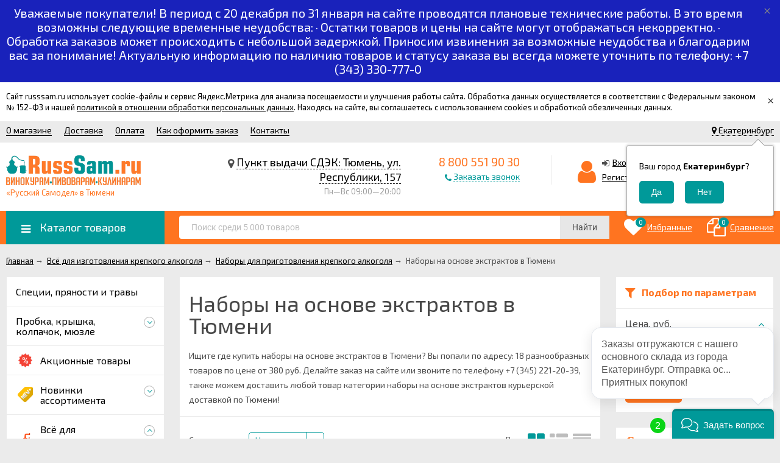

--- FILE ---
content_type: text/html; charset=utf-8
request_url: https://tumen.russsam.ru/category/nabory-na-osnove-ehkstraktov/
body_size: 40023
content:
<!DOCTYPE html><html lang="ru"><head prefix="og: http://ogp.me/ns#"><meta name="yandex-verification" content="299441a389818722" /><meta http-equiv="Content-Type" content="text/html; charset=utf-8"/><meta name="viewport" content="width=device-width, initial-scale=1" /><meta http-equiv="X-UA-Compatible" content="IE=edge"><title>Наборы на основе экстрактов купить в Тюмени в интернет-магазине &quot;Русский Самодел&quot; по цене от 380 руб. Доставка по области!</title><meta name="Keywords" content="Alcoff,Домашняя Мануфактура" /><meta name="Description" content="В интернет-магазине &quot;Русский Самодел - Тюмень&quot; мы предлагаем купить  наборы на основе экстрактов по низким ценам, с доставкой по Тюмени и области. Звоните +7 (345) 221-20-39" /><link rel="canonical" href="https://tumen.russsam.ru/category/nabory-na-osnove-ehkstraktov/"/><link rel="shortcut icon" href="/favicon.ico"/><!-- rss --><!-- css --><link href="/wa-data/public/site/themes/tumen_050220/vendor.min.css?v2.4.6" rel="stylesheet"/><link href="/wa-data/public/site/themes/tumen_050220/color_schemes/colors.orange.green.min.css?v2.4.6" rel="stylesheet"/><link href="/wa-data/public/site/themes/tumen_050220/color_schemes/unishop.orange.green.min.css?v2.4.6" rel="stylesheet"/><style> .badge.bestseller{  background: #71ea30; } .product-tile_name{height: 40px;}</style><script src="/wa-data/public/site/themes/tumen_050220/jquery.min.js?v2.4.6"></script><!-- shop app css --><link href="/wa-data/public/shop/themes/tumen_050220/color_schemes/colors.shop.orange.green.min.css?v2.4.6" rel="stylesheet"/><link href="/wa-data/public/shop/themes/tumen_050220/color_schemes/unishop.shop.orange.green.min.css?v2.4.6" rel="stylesheet"/><!-- plugin hook: 'frontend_head' --><link rel="stylesheet" href="/wa-apps/shop/plugins/storequickorder/css/storequickorder.css">
<style>
 
/* Стиль отвечающий за кнопку "Заказать" в диалоговом окне */
#storequickorder input.submit-button {
   /* width: 96%; margin-left: 2%; - кнопка во всю ширину */
}


/* Стиль названий полей в диалоговом окне */
#storequickorder div.wa-name {
    /* text-align: right; - прижимает название к праву */
}
</style>
<script  type="text/javascript" src="/wa-apps/shop/plugins/storequickorder/js/storequickorder.js">
</script><script  type="text/javascript">
function storequickorder_event_order_created() {
    if (window.location.hostname == 'russsam.ru') {
        yaCounter49164631.reachGoal('zakaz-v-odin-klik');
    } else if (window.location.hostname == 'chel.russsam.ru') {
        yaCounter53087458.reachGoal('zakaz-v-odin-klik');
    } 
    
    return true;
}

function storequickorder_event_is_enabled_add2cart(but, parent_form){
	if (!parent_form.find('.js-add2cart .js-submit-form').hasClass("disabled") && !parent_form.find('.add2cart [type="submit"]').is("[disabled]") || (parent_form.find('.add2cart [type="submit"]:enabled').length>0)) {
		return true;
	} else {
		return false;
	}
}

function storequickorder_event_dialog_show(response, dialog, p){
	if (!window.storequickorder_cart_but_init) {	
	window.storequickorder_cart_but_init = true;	
	$('body').on('click', '#storequickorder [name="terms"]', function(){
		storequickorderCheckTerms();	
	})	
	}	
	dialog.appendTo('body');	
	dialog.show();	
	storequickorderCheckTerms();
  	
  
  var heightContent =  (dialog.find(".dialog-content").length) ? parseInt(dialog.find(".dialog-content").outerHeight(true)) : 0;
  var heightBottom = (dialog.find(".dialog-buttons").length) ? parseInt(dialog.find(".dialog-buttons").outerHeight(true)) : 0;

  if(heightContent > 0 || heightBottom > 0){
    dialog.find(".dialog-window").css("height", heightContent + heightBottom + "px");
  }
}

$(function(){
  	$('body').on('change', '#product-cart .skus input:radio, #product-cart .services input[type=checkbox]', function (){
      form = $(this).closest('form');
      	setTimeout(function() {
            $.storequickorder.checkStock(form.find('.storequickorder-button'), form);
        }, $.storequickorder.check_stock_delay);
	});
});


function storequickorderCheckTerms() {
	if (!$('#storequickorder form div.wa-form [name="terms"]').length) {	
		$('#storequickorder form div.wa-form').append('<label><input type="checkbox" id="storequickorder_terms" name="terms" value="1"> Я ознакомился (ознакомилась) с <a href="/info/privacy-policy/" target="_blank">Условиями предоставления услуг</a> и принимаю их</label>')	
	}	

	if ($('#storequickorder [name="terms"]').length) {
		if ($('#storequickorder [name="terms"]').prop('checked')) {	
			$('#storequickorder [type="submit"]').prop('disabled',false);	
		} else {	
			$('#storequickorder [type="submit"]').prop('disabled',true);	
		}	
	}	
}	

$('body').on('click', '#storequickorder [name="terms"]', function(){	
	storequickorderCheckTerms();	
})	
window.storequickorder_cart_but_init = false;
$(function(){ $.storequickorder.setOptions({always_show_active_button : false,button_name : "Купить в 1 клик",button_cart_name : "Купить в 1 клик",button_name_not_available : "Купить в 1 клик",window_vert_align : true,window_style_position_absolute : false,window_margin_top : "200",check_stock_delay : "200",yaCounter_enabled : false,ga_enabled : false,yaCounter_id : "49164631",yaCounter_target_name : "zakaz-v-odin-klik",ga_id : "",ga_target_name : ""}) });</script><link href='/wa-apps/shop/plugins/cityselect/css/suggestions.20.min.css?v=2.0.4' rel='stylesheet'><script src='/wa-apps/shop/plugins/cityselect/js/jquery.suggestions.20.min.js?v2.0.4'></script><link href='/wa-apps/shop/plugins/cityselect/css/frontend.min.css?v=2.0.4' rel='stylesheet'><script src='/wa-apps/shop/plugins/cityselect/js/frontend.min.js?v=2.0.4'></script><script>function init_shop_cityselect(){
shop_cityselect.location={"country":"rus","city":"\u0415\u043a\u0430\u0442\u0435\u0440\u0438\u043d\u0431\u0443\u0440\u0433","region":"66","zip":"620000","constraints_street":"","need_detect":true};
shop_cityselect.route_params={"app":"shop","url_sku_visible":"0","regions_ssl":"1","theme":"tumen_050220","theme_mobile":"tumen_050220","checkout_version":"1","locale":"ru_RU","ssl_all":"1","title":"\"\u0420\u0443\u0441\u0441\u043a\u0438\u0439 \u0421\u0430\u043c\u043e\u0434\u0435\u043b\" \u043f\u0440\u0435\u0434\u043b\u0430\u0433\u0430\u0435\u0442 \u0441\u0430\u043c\u043e\u0433\u043e\u043d\u043d\u044b\u0435 \u0430\u043f\u043f\u0430\u0440\u0430\u0442\u044b \u0432 \u0422\u044e\u043c\u0435\u043d\u0438, \u0432\u0441\u0451 \u0434\u043b\u044f \u0434\u043e\u043c\u0430\u0448\u043d\u0438\u0445 \u043f\u0438\u0432\u043e\u0432\u0430\u0440\u043e\u0432, \u0432\u0438\u043d\u043e\u043a\u0443\u0440\u043e\u0432, \u0441\u044b\u0440\u043e\u0434\u0435\u043b\u043e\u0432 \u0441 \u0434\u043e\u0441\u0442\u0430\u0432\u043a\u043e\u0439!","meta_keywords":"\u0441\u0430\u043c\u043e\u0433\u043e\u043d\u043d\u044b\u0435 \u0430\u043f\u043f\u0430\u0440\u0430\u0442\u044b,\u0442\u044e\u043c\u0435\u043d\u044c,\u0434\u0438\u0441\u0442\u0438\u043b\u043b\u044f\u0442\u043e\u0440\u044b,\u043f\u0438\u0432\u043d\u044b\u0435 \u0434\u0440\u043e\u0436\u0436\u0438,\u0441\u043e\u043b\u043e\u0434,\u0437\u0435\u0440\u043d\u043e,\u0447\u0435\u0440\u0435\u0432\u0430,\u0448\u043f\u0440\u0438\u0446\u044b \u043a\u043e\u043b\u0431\u0430\u0441\u043d\u044b\u0435,\u0431\u0443\u0442\u044b\u043b\u043a\u0438,\u0431\u0430\u043d\u043a\u0438","meta_description":"\"\u0420\u0443\u0441\u0441\u043a\u0438\u0439 \u0421\u0430\u043c\u043e\u0434\u0435\u043b\" \u0432 \u0422\u044e\u043c\u0435\u043d\u0438 \u043f\u0440\u0435\u0434\u043b\u0430\u0433\u0430\u0435\u0442 \u0432\u0441\u0451 \u0434\u043b\u044f \u0432\u0430\u0440\u043a\u0438 \u043f\u0438\u0432\u0430 \u0438 \u0441\u0430\u043c\u043e\u0433\u043e\u043d\u0430 \u0432 \u0434\u043e\u043c\u0430\u0448\u043d\u0438\u0445 \u0443\u0441\u043b\u043e\u0432\u0438\u044f\u0445, \u0441\u0430\u043c\u043e\u0433\u043e\u043d\u043d\u044b\u0435 \u0430\u043f\u043f\u0430\u0440\u0430\u0442\u044b, \u0434\u043e\u043c\u0430\u0448\u043d\u0438\u0435 \u043f\u0438\u0432\u043e\u0432\u0430\u0440\u043d\u0438, \u043a\u043e\u043f\u0442\u0438\u043b\u044c\u043d\u0438, \u0441\u044b\u0440\u043e\u0432\u0430\u0440\u043d\u0438, \u0432\u0441\u0451 \u0434\u043b\u044f \u043f\u0440\u043e\u0438\u0437\u0432\u043e\u0434\u0441\u0442\u0432\u0430 \u043a\u043e\u043b\u0431\u0430\u0441\u044b! \u0415\u0441\u0442\u044c \u0434\u043e\u0441\u0442\u0430\u0432\u043a\u0430 \u043f\u043e \u0422\u044e\u043c\u0435\u043d\u0438 \u0438 \u0422\u044e\u043c\u0435\u043d\u0441\u043a\u043e\u0439 \u043e\u0431\u043b\u0430\u0441\u0442\u0438!","og_title":"\"\u0420\u0443\u0441\u0441\u043a\u0438\u0439 \u0421\u0430\u043c\u043e\u0434\u0435\u043b\" \u043f\u0440\u0435\u0434\u043b\u0430\u0433\u0430\u0435\u0442 \u0441\u0430\u043c\u043e\u0433\u043e\u043d\u043d\u044b\u0435 \u0430\u043f\u043f\u0430\u0440\u0430\u0442\u044b \u0432 \u0422\u044e\u043c\u0435\u043d\u0438, \u0432\u0441\u0451 \u0434\u043b\u044f \u0434\u043e\u043c\u0430\u0448\u043d\u0438\u0445 \u043f\u0438\u0432\u043e\u0432\u0430\u0440\u043e\u0432, \u0432\u0438\u043d\u043e\u043a\u0443\u0440\u043e\u0432, \u0441\u044b\u0440\u043e\u0434\u0435\u043b\u043e\u0432 \u0441 \u0434\u043e\u0441\u0442\u0430\u0432\u043a\u043e\u0439!","og_image":"https:\/\/russsam.ru\/wa-data\/public\/site\/themes\/unishop\/img\/logo.png","og_video":"","og_description":"\"\u0420\u0443\u0441\u0441\u043a\u0438\u0439 \u0421\u0430\u043c\u043e\u0434\u0435\u043b\" \u0432 \u0422\u044e\u043c\u0435\u043d\u0438 \u043f\u0440\u0435\u0434\u043b\u0430\u0433\u0430\u0435\u0442 \u0432\u0441\u0451 \u0434\u043b\u044f \u0432\u0430\u0440\u043a\u0438 \u043f\u0438\u0432\u0430 \u0438 \u0441\u0430\u043c\u043e\u0433\u043e\u043d\u0430 \u0432 \u0434\u043e\u043c\u0430\u0448\u043d\u0438\u0445 \u0443\u0441\u043b\u043e\u0432\u0438\u044f\u0445, \u0441\u0430\u043c\u043e\u0433\u043e\u043d\u043d\u044b\u0435 \u0430\u043f\u043f\u0430\u0440\u0430\u0442\u044b, \u0434\u043e\u043c\u0430\u0448\u043d\u0438\u0435 \u043f\u0438\u0432\u043e\u0432\u0430\u0440\u043d\u0438, \u043a\u043e\u043f\u0442\u0438\u043b\u044c\u043d\u0438, \u0441\u044b\u0440\u043e\u0432\u0430\u0440\u043d\u0438, \u0432\u0441\u0451 \u0434\u043b\u044f \u043f\u0440\u043e\u0438\u0437\u0432\u043e\u0434\u0441\u0442\u0432\u0430 \u043a\u043e\u043b\u0431\u0430\u0441\u044b! \u0415\u0441\u0442\u044c \u0434\u043e\u0441\u0442\u0430\u0432\u043a\u0430 \u043f\u043e \u041f\u0435\u0440\u043c\u0438 \u0438 \u041f\u0435\u0440\u043c\u0441\u043a\u043e\u043c\u0443 \u043a\u0440\u0430\u044e!","og_type":"","og_url":"","url_type":"1","products_per_page":"","type_id":["22","23","4","41","38","39","40","37","36","35","34","32","33","42","43","31","29","30","28","27","26","25","24","44","45","46","47","48","49","50","51","52","53","54","55","56","57","58","59","60","61","123","124","63","64","65","66","67","68","69","70","71","72","73","74","75","76","77","78","79","80","81","82","83","84","85","86","87","88","89","90","91","92","93","94","95","96","97","98","99","100","101","102","103","104","105","106","107","108","109","110","111","112","113","114","115","116","117","118","119","120","121","122","125","126","127","128","130","131","132","133","134","135","136","137","139"],"currency":"RUB","stock_id":"1","public_stocks":["v2"],"drop_out_of_stock":"0","payment_id":["24"],"shipping_id":["12","64"],"ssl":"1","checkout_storefront_id":"29b60aa43161b2963f55378f23c9cbec","category_url":"nabory-na-osnove-ehkstraktov","module":"frontend","action":"category","cityselect__url":"category\/nabory-na-osnove-ehkstraktov\/"};
shop_cityselect.countries=[{"country":"*"}];
shop_cityselect.iso2to3={"RU":"rus","AF":"afg","AX":"ala","AL":"alb","DZ":"dza","AS":"asm","AD":"and","AO":"ago","AI":"aia","AG":"atg","AR":"arg","AM":"arm","AW":"abw","AU":"aus","AT":"aut","AZ":"aze","BS":"bhs","BH":"bhr","BD":"bgd","BB":"brb","BY":"blr","BE":"bel","BZ":"blz","BJ":"ben","BM":"bmu","BT":"btn","BO":"bol","BA":"bih","BW":"bwa","BV":"bvt","BR":"bra","IO":"iot","BN":"brn","BG":"bgr","BF":"bfa","BI":"bdi","CI":"civ","KH":"khm","CM":"cmr","CA":"can","CV":"cpv","KY":"cym","CF":"caf","TD":"tcd","CL":"chl","CN":"chn","CX":"cxr","CC":"cck","CO":"col","KM":"com","CG":"cog","CD":"cod","CK":"cok","CR":"cri","HR":"hrv","CU":"cub","CY":"cyp","CZ":"cze","DK":"dnk","DJ":"dji","DM":"dma","DO":"dom","EC":"ecu","EG":"egy","SV":"slv","GQ":"gnq","ER":"eri","EE":"est","ET":"eth","FK":"flk","FO":"fro","FJ":"fji","FI":"fin","FR":"fra","GF":"guf","PF":"pyf","TF":"atf","GA":"gab","GM":"gmb","GE":"geo","DE":"deu","GH":"gha","GI":"gib","GR":"grc","GL":"grl","GD":"grd","GP":"glp","GU":"gum","GT":"gtm","GN":"gin","GW":"gnb","GY":"guy","HT":"hti","HM":"hmd","VA":"vat","HN":"hnd","HK":"hkg","HU":"hun","IS":"isl","IN":"ind","ID":"idn","IR":"irn","IQ":"irq","IE":"irl","IL":"isr","IT":"ita","JM":"jam","JP":"jpn","JO":"jor","KZ":"kaz","KE":"ken","KI":"kir","KP":"prk","KR":"kor","KW":"kwt","KG":"kgz","LA":"lao","LV":"lva","LB":"lbn","LS":"lso","LR":"lbr","LY":"lby","LI":"lie","LT":"ltu","LU":"lux","MO":"mac","MK":"mkd","MG":"mdg","MW":"mwi","MY":"mys","MV":"mdv","ML":"mli","MT":"mlt","MH":"mhl","MQ":"mtq","MR":"mrt","MU":"mus","YT":"myt","MX":"mex","FM":"fsm","MD":"mda","MC":"mco","MN":"mng","ME":"mne","MS":"msr","MA":"mar","MZ":"moz","MM":"mmr","NA":"nam","NR":"nru","NP":"npl","NL":"nld","AN":"ant","NC":"ncl","NZ":"nzl","NI":"nic","NE":"ner","NG":"nga","NU":"niu","NF":"nfk","MP":"mnp","NO":"nor","OM":"omn","PK":"pak","PW":"plw","PS":"pse","PA":"pan","PG":"png","PY":"pry","PE":"per","PH":"phl","PN":"pcn","PL":"pol","PT":"prt","PR":"pri","QA":"qat","RE":"reu","RO":"rou","RW":"rwa","SH":"shn","KN":"kna","LC":"lca","PM":"spm","VC":"vct","WS":"wsm","SM":"smr","ST":"stp","SA":"sau","SN":"sen","RS":"srb","SC":"syc","SL":"sle","SG":"sgp","SK":"svk","SI":"svn","SB":"slb","SO":"som","ZA":"zaf","GS":"sgs","ES":"esp","LK":"lka","SD":"sdn","SR":"sur","SJ":"sjm","SZ":"swz","SE":"swe","CH":"che","SY":"syr","TW":"twn","TJ":"tjk","TZ":"tza","TH":"tha","TL":"tls","TG":"tgo","TK":"tkl","TO":"ton","TT":"tto","TN":"tun","TR":"tur","TM":"tkm","TC":"tca","TV":"tuv","UG":"uga","UA":"ukr","AE":"are","GB":"gbr","US":"usa","UM":"umi","UY":"ury","UZ":"uzb","VU":"vut","VE":"ven","VN":"vnm","VG":"vgb","VI":"vir","WF":"wlf","EH":"esh","YE":"yem","ZM":"zmb","ZW":"zwe","AB":"abh","BQ":"bes","GG":"ggy","JE":"jey","CW":"cuw","IM":"imn","BL":"blm","MF":"maf","SX":"sxm","OS":"ost","SS":"ssd"};
shop_cityselect.language='ru';
shop_cityselect.init('9eb19a28c63fd0f0e4eb124757e352457f564435','/','/wa-apps/shop/plugins/cityselect/js/fancybox/','city-settlement','auto',1,1,0);
        } if (typeof shop_cityselect !== 'undefined') { init_shop_cityselect() } else { $(document).ready(function () { init_shop_cityselect() }) }</script><meta property='og:image' content='https://tumen.russsam.ru/wa-data/public/shop/skcatimage/232/image_2_rye-whiskey-rzanoj-viski-01_d6ad8c1a-800x800.jpg'><style>
	.filter-link:link,
	.filter-link:visited,
	.filter-link:hover,
	.filter-link:active,

	.seofilter-link:link,
	.seofilter-link:visited,
	.seofilter-link:hover,
	.seofilter-link:active{
		color: inherit !important;
		font: inherit !important;
		text-decoration: inherit !important;
		cursor: inherit !important;
		border-bottom: inherit !important;
	}
</style>
<script defer src="/wa-apps/shop/plugins/seofilter/assets/frontend.js?v=2.44.0"></script>

<script>
	(function () {
		var onReady = function (callback) {
			if (document.readyState!='loading') {
				callback();
			}
			else if (document.addEventListener) {
				document.addEventListener('DOMContentLoaded', callback);
			}
			else {
				document.attachEvent('onreadystatechange', function () {
					if (document.readyState=='complete') {
						callback();
					}
				});
			}
		};

		window.seofilter_init_data = {
			category_url: "\/category\/nabory-na-osnove-ehkstraktov\/",
			filter_url: "",
			current_filter_params: [],
			keep_page_number_param: false,
			block_empty_feature_values: false,

			price_min: 380,
			price_max: 4160,

			excluded_get_params: [],

			yandex_counter_code: "49164631",

			feature_value_ids: false,
			stop_propagation_in_frontend_script: true
		};

		onReady(function() {
			window.seofilterInit($, window.seofilter_init_data);
		});
	})();
</script>
<script src='/wa-apps/shop/plugins/arrived/js/main.js?v3.3.4'></script>
		<script> var arrived_ignore_stock_count = 0; </script>
		<link rel='stylesheet' href='/wa-apps/shop/plugins/arrived/css/main.css?v3.3.4' />
<script src="/wa-content/js/jquery-plugins/jquery.cookie.js" defer></script><script type="text/javascript">
    $(document).ready(function () {
        $(document).on('click', '.haggle-button', function () {
            $.fancybox.open({
                href: '/haggle/?product_id=' + $(this).data('product-id'),
                type: 'ajax'
            });
            return false;
        });
    });
</script>    <script src="/wa-content/js/jquery-plugins/jquery.cookie.js" defer></script>
<script src="/wa-apps/shop/plugins/ecommerce/assets/frontend.bundle.js" defer></script>
<script>
	(function () {
		var google_ecommerce_variable = "googleEnhancedEcommerceLayer";
		window[google_ecommerce_variable] = [];

        var init_deferred = window.ecommerce_plugin_init_deferred = window.ecommerce_plugin_init_deferred || jQuery.Deferred();

		var load_deferred = window.ecommerce_plugin_load_deferred = window.ecommerce_plugin_load_deferred || jQuery.Deferred();
		var gtag_loaded =jQuery.Deferred();
		var plugin_instance_init =jQuery.Deferred();

		var is_google_gtag_script_import_enabled = false;

		if (is_google_gtag_script_import_enabled) {
			var url = "https:\/\/www.googletagmanager.com\/gtag\/js?id=&l=googleEnhancedEcommerceLayer";

			var script = document.createElement("script");
			script.type = "text/javascript";
			script.async = true;
			if(script.readyState) {  // only required for IE <9
				script.onreadystatechange = function() {
					if ( script.readyState === "loaded" || script.readyState === "complete" ) {
						script.onreadystatechange = null;
						gtag_loaded.resolve();
					}
				};
			} else {  //Others
				script.onload = function() {
					gtag_loaded.resolve();
				};
			}

			script.src = url;
			document.getElementsByTagName( "head" )[0].appendChild(script);
		} else {
			gtag_loaded.resolve();
		}

		plugin_instance_init.then(function () {
			gtag_loaded.then(function () {
				init_deferred.resolve();
			})
		});

		$(function () {
			load_deferred.then(function() {
				var ecommerce_state = {"cart_items":[],"is_admin_page":false,"currency":"RUB","google_ecommerce_variable":"googleEnhancedEcommerceLayer","cart_add_url":"\/cart\/add\/","cart_save_url":"\/cart\/save\/","cart_delete_url":"\/cart\/delete\/","order_cart_save_url":"\/order\/cart\/save\/","ecommerce_prepare_sku_detail_url":"\/ecommerce_prepare_data\/sku_detail\/","ecommerce_prepare_add_to_cart_url":"\/ecommerce_prepare_data\/add_to_cart\/","ecommerce_prepare_remove_from_cart_url":"\/ecommerce_prepare_data\/remove_from_cart\/","ecommerce_prepare_change_cart_url":"\/ecommerce_prepare_data\/change_cart\/","ecommerce_prepare_products_list":"\/ecommerce_prepare_data\/products_list\/","yandex_purchase_log_url":"\/ecommerce_datalog\/yandex_purchase\/","plugin_config":{"is_plugin_enabled":true,"is_yandex_data_sending_enabled":true,"is_yandex_data_log_enabled":false,"yandex_counter_id":"","yandex_new_order_goal_id":"40895089","is_google_data_sending_enabled":false,"is_google_gtag_script_import_enabled":false,"google_analytics_property_id":"","is_dynamic_adwords_remarketing_enabled":false,"google_adwords_prodid_dimension_index":null,"google_adwords_pagetype_dimension_index":null,"google_adwords_totalvalue_dimension_index":null,"google_adwords_category_dimension_index":null,"is_dynamic_mytarget_remarketing_enabled":false,"is_mytarget_enabled":false,"mytarget_counter_id":"","mytarget_feed_id":"","mytarget_format_id":"MYTARGET_PRODUCT_ID"}};

				window.initEcommercePlugin(ecommerce_state);

				plugin_instance_init.resolve();

                var ecommerce_plugin = window.getEcommercePluginInstance();

                if (ecommerce_plugin._mytarget_ecommerce) {
                    if (window.location.pathname == '/') {
                        ecommerce_plugin._mytarget_ecommerce.setPageType('home');
                        ecommerce_plugin._mytarget_ecommerce.includeMytargetDynamicRemarketing();
                    }
                }
			});
		});
	})();
</script><meta property="og:type" content="article">
<meta property="og:url" content="https://tumen.russsam.ru/category/nabory-na-osnove-ehkstraktov/">
<meta property="og:title" content="Наборы на основе экстрактов купить в Тюмени в интернет-магазине &quot;Русский Самодел&quot; по цене от 380 руб. Доставка по области!">
<meta property="og:description" content="В интернет-магазине &quot;Русский Самодел - Тюмень&quot; мы предлагаем купить  наборы на основе экстрактов по низким ценам, с доставкой по Тюмени и области. Звоните +7 (345) 221-20-39">
<!-- Yandex.Metrika counter -->
<script type="text/javascript" >
   (function(m,e,t,r,i,k,a){m[i]=m[i]||function(){(m[i].a=m[i].a||[]).push(arguments)};
   m[i].l=1*new Date();k=e.createElement(t),a=e.getElementsByTagName(t)[0],k.async=1,k.src=r,a.parentNode.insertBefore(k,a)})
   (window, document, "script", "https://mc.yandex.ru/metrika/tag.js", "ym");

   ym(60434197, "init", {
        clickmap:true,
        trackLinks:true,
        accurateTrackBounce:true
   });
</script>
<noscript><div><img src="https://mc.yandex.ru/watch/60434197" style="position:absolute; left:-9999px;" alt="" /></div></noscript>
<!-- /Yandex.Metrika counter -->

<!-- Begin Talk-Me {literal} -->
<script type='text/javascript'>
	(function(d, w, m) {
		window.supportAPIMethod = m;
		var s = d.createElement('script');
		s.type ='text/javascript'; s.id = 'supportScript'; s.charset = 'utf-8';
		s.async = true;
		var id = '45923523d705d4ed57b8efe4c1dfd467';
		s.src = '//lcab.talk-me.ru/support/support.js?h='+id;
		var sc = d.getElementsByTagName('script')[0];
		w[m] = w[m] || function() { (w[m].q = w[m].q || []).push(arguments); };
		if (sc) sc.parentNode.insertBefore(s, sc); 
		else d.documentElement.firstChild.appendChild(s);
	})(document, window, 'TalkMe');
</script>
<!-- {/literal} End Talk-Me --><script async src="https://www.googletagmanager.com/gtag/js?id=UA-161128736-1"></script>
<script>
  window.dataLayer = window.dataLayer || [];
  function gtag(){dataLayer.push(arguments);}
  gtag('js', new Date());

  gtag('config', 'UA-161128736-1');
  
</script><link href="/wa-data/public/site/themes/tumen_050220/user.css?v22.4.6" rel="stylesheet"/></head><body class="no-touch bg-grey"><div class="info-massage js-info-massage" data-id="2"><div class="info-massage__wrap l-wrapper"><div class="info-massage__content"><div class="info-massage__text">Сайт russsam.ru использует cookie-файлы и сервис Яндекс.Метрика для анализа посещаемости и улучшения работы сайта. Обработка данных осуществляется в соответствии с Федеральным законом № 152-ФЗ и нашей <a href="https://russsam.ru/info/privacy-policy/">политикой в отношении обработки персональных данных</a>. Находясь на сайте, вы соглашаетесь с использованием cookies и обработкой обезличенных данных.</div></div></div><span class="info-massage__close js-info-message-close"><span class="info-massage__close-name">&times;</span></span></div><div class="header_top"><div class="clearfix l-wrapper"><div class="float-right"><div class="header-top_region"><div class="b-cityselect__wrapper b-cityselect__wrapper--tumen_050220 "><a href="#" class="b-cityselect__city i-cityselect__city_change"><i class="fas fa fa-map-marker fa-map-marker-alt"></i> <span class="i-cityselect__city">Екатеринбург</span></a><div class="b-cityselect__notifier b-cityselect__notifier--tumen_050220"><div class="b-cityselect__notifier_triangle"></div><div class="b-cityselect__notifier_title">Ваш город <b class="i-cityselect__city">Екатеринбург</b>?</div><div class="b-cityselect__notifier_buttons nowrap"><input type="button" class="btn btn-primary uni-btn uni-btn--red b-cityselect__city_yes i-cityselect__city_yes" value="Да"> <input type="button" class="b-cityselect__city_no btn btn-default gray uni-btn i-cityselect__city_no" value="Нет"></div></div><script>if (typeof shop_cityselect !== 'undefined') { shop_cityselect.detect() } else { document.addEventListener("DOMContentLoaded", function() { shop_cityselect.detect() }) }</script></div></div></div><div class="header_menu"><div data-id="header-nav" class="header_menu-btn icon-before js-nav-btn"></div><nav id="header-nav" class="header_nav"><ul class="js-resp-nav"><li class="js-resp-nav-el js-header-nav-el"><a href="/info/about-RussSam/">О магазине</a></li><li class="js-resp-nav-el js-header-nav-el"><a href="/info/dostavka/">Доставка</a></li><li class="js-resp-nav-el js-header-nav-el"><a href="/info/oplata/">Оплата</a></li><li class="js-resp-nav-el js-header-nav-el"><a href="/info/kak-oformit-zakaz/">Как оформить заказ</a></li><li class="js-resp-nav-el js-header-nav-el"><a href="/kontakty/">Контакты</a></li><li class="js-resp-nav-else js-header-nav-el header_nav-else hide"><span class="link">Еще</span> <i class="fa fa-caret-down"></i><div class="header_nav-sub js-header-nav-sub"><ul class="js-resp-subnav-else br-top-bs-color"></ul></div></li></ul></nav></div></div></div><header class="header"><div class="l-wrapper"><div class="display-table"><div class="header_left"><a class="header_logo bs-color" href="/"><img class="js-logo-retina" data-at2x="/wa-data/public/site/themes/tumen_050220/img/logo@2x.png?v1544607200" src="/wa-data/public/site/themes/tumen_050220/img/logo.png?v1671187834" alt="Русский Самодел" id="logo" /><span class="header_logo-text">«Русский Самодел» в Тюмени</span></a></div><div class="header_right"><div class="header_address">
    <div class="header_address-text">
        <i class="fa fa-map-marker" aria-hidden="true"></i>
                    <a class="header_address_open-map js-open-map" href="https://yandex.ru/map-widget/v1/?um=constructor%3A9a0aee4eb655ddc5d4f3a9686c059220abd653a9e5a26dc7435b91c0dda8ba14&amp;source=constructor">
                Пункт выдачи СДЭК: Тюмень, ул. Республики, 157
             
            </a>
            </div>
   
        <div class="header_hours">
           Пн—Вс 09:00—20:00
</div>

</div><div class="header_contacts">
                         <div class="header_phone bs-color">8 800 551 90 30</div>
            
                
            <div class="header_callback sd-color">
           <i class="fa fa-phone icon" aria-hidden="true"></i> <span id="call-back-button" class="contacts-callback-btn link-half">Заказать звонок</span>
        </div>
        
</div><div class="header_auth"><div class="header_auth-icon"><i class="fa fa-user icon bs-color"></i></div><div class="header_auth-content"><div class="header_auth-sign"><i class="fa fa-sign-in icon" aria-hidden="true"></i><a class="js-login js-form-popup" href="/login/">Вход</a></div><a href="/signup/">Регистрация</a></div></div><div class="header_cart js-preview-cart js-header-cart"  data-url="/cart/"><a href="/cart/"><div class="header_cart-icon"><i class="icon ion-android-cart sd-color"></i><span class="js-cart-preview-count header_cart-count bg-bs-color">0</span></div><div class="header_cart-content"><span class="link">Корзина</span><div class="header_cart-total js-cart-preview-total">0 <span class="ruble">₽</span></div></div></a><div class="action-msg-wrap action-msg-wrap--cart js-action-msg"><div class="action-msg br-top-sd-color shadow">Товар добавлен в корзину!</div></div></div></div></div></div></header><div class="header-nav-block-outer bg-bs-color js-content-move"><div class="header-nav-block l-wrapper"><div class=" display-table"><div class="header-nav-categories js-drop-down-outer"><div data-id="header-nav-categories" class="js-btn-drop-down header-nav-categories-btn bg-sd-color icon-before">Каталог товаров</div></div><div class="header-nav-search js-header-search"><div class="js-searchpro__field-wrapper" id="searchpro-field-wrapper-69716581c81e9" >
		<div class="js-searchpro__field" style="display: none;">
	<div class="searchpro__field">
	<div class="searchpro__field-container js-searchpro__field-container">
		<div class="searchpro__field-input-container">
			<input class="searchpro__field-input js-searchpro__field-input" autocomplete="off"
			       placeholder="Поиск среди 5 000 товаров"/>
			<div class="searchpro__field-clear-button js-searchpro__field-clear-button" style="display: none;"></div>
		</div>
				<div class="searchpro__field-button-container">
			<div class="searchpro__field-button js-searchpro__field-button">Найти</div>
		</div>
	</div>
</div>

</div>

<script type="text/javascript">
	(function($) {
		var create_field = function(field) {
			new field('searchpro-field-wrapper-69716581c81e9', {"dropdown_status":true,"category_status":false,"dropdown_min_length":3,"history_cookie_key":"shop_searchpro_search_history","popular_status":false,"popular_max_count":5,"history_status":false,"history_search_status":true,"history_max_count":5,"clear_button_status":true});
		};

		if(window.shop_searchpro_field) {
			create_field(window.shop_searchpro_field);
			return;
		}

		$(document).on('shop-searchpro-field-loaded', function(e, field) {
			create_field(field);
		});
	})(jQuery);
</script>

	</div>
 <script type="text/javascript" src="https://tumen.russsam.ru/searchpro-plugin/config/?v6661.9.0?954212895"></script> <script type="text/javascript"> (function() { window.shop_searchpro.loader.loadJs('/wa-apps/shop/plugins/searchpro/js/frontend.field.js?v6661.9.0', 'field', null); window.shop_searchpro.loader.loadCss('https://tumen.russsam.ru/wa-apps/shop/plugins/searchpro/css/frontend.fonts.css?v6661.9.0'); window.shop_searchpro.loader.loadCss('https://tumen.russsam.ru/wa-apps/shop/plugins/searchpro/css/frontend.field.css?v6661.9.0'); })(); </script> </div><div class="header-nav-custom-pr"><div class="js-preview-favorite custom-pr"><a class="js-products-list-link" href="/search/?list=favorites"><div class="custom-pr_icon bs-color"><i class="fa fa-heart icon"></i><span class="js-products-list-count custom-pr_short-count bg-sd-color">0</span></div><div class="custom-pr_content"><span class="link custom-pr_title">Избранные</span></div></a><div class="action-msg-wrap js-action-msg"><div class="action-msg br-top-sd-color shadow">Товар добавлен в список избранных</div></div></div><div class="js-preview-compare custom-pr"><a class="js-products-list-link" href="/compare/"><div class="custom-pr_icon bs-color"><i class="fa fa-files-o icon "></i><span class="js-products-list-count custom-pr_short-count bg-sd-color">0</span></div><div class="custom-pr_content"><span class="link custom-pr_title">Сравнение</span></div></a><div class="action-msg-wrap js-action-msg"><div class="action-msg br-top-sd-color shadow" >Товар добавлен в список сравнения</div></div></div></div></div><div id="header-nav-categories" data-delay="1" class="header-nav-categories_wrap js-drop-down-wrap"><div class="js-bg categories-nav-bg mfp-bg mfp-ready"></div><div class="drop-down-wrap"><div class="cat-menu js-catmenu-wrap"><div class=" cat-menu__el position-relative "><a class="cat-menu__el-link" href="/category/spetsii-pryanosti-i-travy/"><div class="cat-menu__el-title">Специи, пряности и травы</div></a></div><div class="js-cat-subs-disclosed has-subs cat-menu__el position-relative "><i class="js-catmenu-el-caret cat-menu__el-caret fa"></i><a class="cat-menu__el-link" href="/category/probka-kryshka-kolpachok-myuzle/"><div class="cat-menu__el-title">Пробка, крышка, колпачок, мюзле</div></a><div class="subcat-menu cols-1 subcat-menu--disclosed js-submenu"><div class="subcat_cols"><div class="subcat_col"><div class="subcat-disclosed__el"><div class="subcat-disclosed__el-name"><a  href="/category/polimernyy-kolpachok-guala/">Полимерный колпачок  гуала</a></div></div></div></div></div>

</div><div class=" cat-menu__el position-relative "><a class="cat-menu__el-link" href="/category/aktsiya/"><div class="cat-menu__el-icon"><img class="js-image-lazy" alt="Акционные товары" src="/wa-data/public/site/themes/tumen_050220/img/lazy-image.png" data-src="/wa-data/public/shop/skcatimage/418/icon_icons8-скидка-96.png" /></div><div class="cat-menu__el-title">Акционные товары</div></a></div><div class="js-cat-subs-disclosed has-subs cat-menu__el position-relative "><i class="js-catmenu-el-caret cat-menu__el-caret fa"></i><a class="cat-menu__el-link" href="/category/novinki/"><div class="cat-menu__el-icon"><img class="js-image-lazy" alt="Новинки ассортимента" src="/wa-data/public/site/themes/tumen_050220/img/lazy-image.png" data-src="/wa-data/public/shop/skcatimage/558/icon_label.png" /></div><div class="cat-menu__el-title">Новинки ассортимента</div></a><div class="subcat-menu cols-4 subcat-menu--disclosed js-submenu"><div class="subcat_cols"><div class="subcat_col"><div class="subcat-disclosed__el align-center"><div class="subcat-disclosed__el-name"><a  href="/category/vinokuram/">Винокурам</a></div><a href="/category/vinokuram/" class="subcat-disclosed__el-img"><img src="/wa-data/public/site/themes/tumen_050220/img/lazy-image.png" class="js-subcat-lazy" data-src="/wa-data/public/shop/skcatimage/560/image_vinokuram.jpg" alt="Винокурам" /></a></div></div> <!--  .subcat_col --><div class="subcat_col"><div class="subcat-disclosed__el align-center"><div class="subcat-disclosed__el-name"><a  href="/category/pivovaram/">Пивоварам</a></div><a href="/category/pivovaram/" class="subcat-disclosed__el-img"><img src="/wa-data/public/site/themes/tumen_050220/img/lazy-image.png" class="js-subcat-lazy" data-src="/wa-data/public/shop/skcatimage/562/image_pivovaram.png" alt="Пивоварам" /></a></div></div> <!--  .subcat_col --><div class="subcat_col"><div class="subcat-disclosed__el align-center"><div class="subcat-disclosed__el-name"><a  href="/category/novinki-vinodeliya/">Виноделам</a></div><a href="/category/novinki-vinodeliya/" class="subcat-disclosed__el-img"><img src="/wa-data/public/site/themes/tumen_050220/img/lazy-image.png" class="js-subcat-lazy" data-src="/wa-data/public/shop/skcatimage/559/image_vinpdelam.jpg" alt="Виноделам" /></a></div></div> <!--  .subcat_col --><div class="subcat_col"><div class="subcat-disclosed__el align-center"><div class="subcat-disclosed__el-name"><a  href="/category/kulinaram/">Кулинарам</a></div><a href="/category/kulinaram/" class="subcat-disclosed__el-img"><img src="/wa-data/public/site/themes/tumen_050220/img/lazy-image.png" class="js-subcat-lazy" data-src="/wa-data/public/shop/skcatimage/561/image_kulinaram.jpg" alt="Кулинарам" /></a></div></div></div></div>

</div><div class="js-cat-subs-disclosed has-subs cat-menu__el position-relative "><i class="js-catmenu-el-caret cat-menu__el-caret fa"></i><a class="cat-menu__el-link" href="/category/vsyo-dlya-izgotovleniya-krepkogo-alkogolya/"><div class="cat-menu__el-icon"><img class="js-image-lazy" alt="Всё для изготовления крепкого алкоголя" src="/wa-data/public/site/themes/tumen_050220/img/lazy-image.png" data-src="/wa-data/public/shop/skcatimage/309/icon_alambik.png" /></div><div class="cat-menu__el-title">Всё для изготовления крепкого алкоголя</div></a><div class="subcat-menu cols-4 subcat-menu--disclosed js-submenu"><div class="subcat_cols"><div class="subcat_col"><div class="subcat-disclosed__el align-center"><div class="subcat-disclosed__el-name"><a  href="/category/samogonnye-apparaty-nachalnogo-urovnya/">Самогонные аппараты</a></div><a href="/category/samogonnye-apparaty-nachalnogo-urovnya/" class="subcat-disclosed__el-img"><img src="/wa-data/public/site/themes/tumen_050220/img/lazy-image.png" class="js-subcat-lazy" data-src="/wa-data/public/shop/skcatimage/311/image_8671_big.jpg" alt="Самогонные аппараты" /></a></div><div class="subcat-disclosed__el align-center"><div class="subcat-disclosed__el-name"><a  href="/category/drozhzhi-dlya-vinokurov/">Дрожжи для винокуров</a></div><a href="/category/drozhzhi-dlya-vinokurov/" class="subcat-disclosed__el-img"><img src="/wa-data/public/site/themes/tumen_050220/img/lazy-image.png" class="js-subcat-lazy" data-src="/wa-data/public/shop/skcatimage/195/image_дрожжи.jpg" alt="Дрожжи для винокуров" /></a></div><div class="subcat-disclosed__el align-center"><div class="subcat-disclosed__el-name"><a  href="/category/parovodyanye-kotly-pvk/">Пароводяные котлы (ПВК)</a></div><a href="/category/parovodyanye-kotly-pvk/" class="subcat-disclosed__el-img"><img src="/wa-data/public/site/themes/tumen_050220/img/lazy-image.png" class="js-subcat-lazy" data-src="/wa-data/public/shop/skcatimage/422/image_1242973c286a.jpg" alt="Пароводяные котлы (ПВК)" /></a></div><div class="subcat-disclosed__el align-center"><div class="subcat-disclosed__el-name"><a  href="/category/oborudovanie-alambik/">Аламбики медные</a></div><a href="/category/oborudovanie-alambik/" class="subcat-disclosed__el-img"><img src="/wa-data/public/site/themes/tumen_050220/img/lazy-image.png" class="js-subcat-lazy" data-src="/wa-data/public/shop/skcatimage/235/image_alam5l_0bl.jpg" alt="Аламбики медные" /></a></div><div class="subcat-disclosed__el align-center"><div class="subcat-disclosed__el-name"><a  href="/category/sistema-alambik-21/">Система Аламбик 21</a></div><a href="/category/sistema-alambik-21/" class="subcat-disclosed__el-img"><img src="/wa-data/public/site/themes/tumen_050220/img/lazy-image.png" class="js-subcat-lazy" data-src="/wa-data/public/shop/skcatimage/534/image_Конус Аламбик 21 медь с соединением CLAMP 2.0.jpg" alt="Система Аламбик 21" /></a></div></div> <!--  .subcat_col --><div class="subcat_col"><div class="subcat-disclosed__el align-center"><div class="subcat-disclosed__el-name"><a  href="/category/peregonnye-kuby/">Перегонные кубы и комплектующие</a></div><a href="/category/peregonnye-kuby/" class="subcat-disclosed__el-img"><img src="/wa-data/public/site/themes/tumen_050220/img/lazy-image.png" class="js-subcat-lazy" data-src="/wa-data/public/shop/skcatimage/421/image_1066a9c1a5cf919ea634fdabbf0282b4.jpeg" alt="Перегонные кубы и комплектующие" /></a></div><div class="subcat-disclosed__el align-center"><div class="subcat-disclosed__el-name"><a  href="/category/distillyatory/">Дистилляторы</a></div><a href="/category/distillyatory/" class="subcat-disclosed__el-img"><img src="/wa-data/public/site/themes/tumen_050220/img/lazy-image.png" class="js-subcat-lazy" data-src="/wa-data/public/shop/skcatimage/400/image_distillyator-s-ukrepleniem-plenochnaya-kolonna-hd-4-2500pk-id.jpg" alt="Дистилляторы" /></a></div><div class="subcat-disclosed__el align-center"><div class="subcat-disclosed__el-name"><a  href="/category/spirtovye-kolonny/">Спиртовые колонны</a></div><a href="/category/spirtovye-kolonny/" class="subcat-disclosed__el-img"><img src="/wa-data/public/site/themes/tumen_050220/img/lazy-image.png" class="js-subcat-lazy" data-src="/wa-data/public/shop/skcatimage/420/image_123.jpg" alt="Спиртовые колонны" /></a></div><div class="subcat-disclosed__el align-center"><div class="subcat-disclosed__el-name"><a  href="/category/deflegmatory-distillyatory-suhoparniki/">Дефлегматоры</a></div><a href="/category/deflegmatory-distillyatory-suhoparniki/" class="subcat-disclosed__el-img"><img src="/wa-data/public/site/themes/tumen_050220/img/lazy-image.png" class="js-subcat-lazy" data-src="/wa-data/public/shop/skcatimage/244/image_334.jpg" alt="Дефлегматоры" /></a></div><div class="subcat-disclosed__el align-center"><div class="subcat-disclosed__el-name"><a  href="/category/protochnye-kholodilniki/">Прямоточные холодильники</a></div><a href="/category/protochnye-kholodilniki/" class="subcat-disclosed__el-img"><img src="/wa-data/public/site/themes/tumen_050220/img/lazy-image.png" class="js-subcat-lazy" data-src="/wa-data/public/shop/skcatimage/415/image_mdcx0cgl054485k_c73e7530.jpg" alt="Прямоточные холодильники" /></a></div></div> <!--  .subcat_col --><div class="subcat_col"><div class="subcat-disclosed__el align-center"><div class="subcat-disclosed__el-name"><a  href="/category/sukhoparniki/">Сухопарники и экстракторы Сокслета</a></div><a href="/category/sukhoparniki/" class="subcat-disclosed__el-img"><img src="/wa-data/public/site/themes/tumen_050220/img/lazy-image.png" class="js-subcat-lazy" data-src="/wa-data/public/shop/skcatimage/401/image_Nabor_sokslet_hd4.jpg" alt="Сухопарники и экстракторы Сокслета" /></a></div><div class="subcat-disclosed__el align-center"><div class="subcat-disclosed__el-name"><a  href="/category/nabory-dlya-prigotovleniya-krepkogo-alkogolya/">Наборы для приготовления крепкого алкоголя</a></div><a href="/category/nabory-dlya-prigotovleniya-krepkogo-alkogolya/" class="subcat-disclosed__el-img"><img src="/wa-data/public/site/themes/tumen_050220/img/lazy-image.png" class="js-subcat-lazy" data-src="/wa-data/public/shop/skcatimage/522/image_12363.970.jpg" alt="Наборы для приготовления крепкого алкоголя" /></a></div><div class="subcat-disclosed__el align-center"><div class="subcat-disclosed__el-name"><a  href="/category/chipsy-dubovye/">Дубовые чипсы для самогона</a></div><a href="/category/chipsy-dubovye/" class="subcat-disclosed__el-img"><img src="/wa-data/public/site/themes/tumen_050220/img/lazy-image.png" class="js-subcat-lazy" data-src="/wa-data/public/shop/skcatimage/192/image_3673.970.jpg" alt="Дубовые чипсы для самогона" /></a></div><div class="subcat-disclosed__el align-center"><div class="subcat-disclosed__el-name"><a  href="/category/nabory-dlya-prigotovleniya-spirtnyh-napitkov/">Вкусоароматические добавки</a></div><a href="/category/nabory-dlya-prigotovleniya-spirtnyh-napitkov/" class="subcat-disclosed__el-img"><img src="/wa-data/public/site/themes/tumen_050220/img/lazy-image.png" class="js-subcat-lazy" data-src="/wa-data/public/shop/skcatimage/230/image_22.jpg" alt="Вкусоароматические добавки" /></a></div><div class="subcat-disclosed__el align-center"><div class="subcat-disclosed__el-name"><a  href="/category/ingredienty-samogonshchika/">Всё для браги</a></div><a href="/category/ingredienty-samogonshchika/" class="subcat-disclosed__el-img"><img src="/wa-data/public/site/themes/tumen_050220/img/lazy-image.png" class="js-subcat-lazy" data-src="/wa-data/public/shop/skcatimage/341/image_sugar-cubes-229893.jpg" alt="Всё для браги" /></a></div></div> <!--  .subcat_col --><div class="subcat_col"><div class="subcat-disclosed__el align-center"><div class="subcat-disclosed__el-name"><a  href="/category/vsyo-dlya-vakuumnoy-peregonki/">Всё для вакуумной перегонки</a></div><a href="/category/vsyo-dlya-vakuumnoy-peregonki/" class="subcat-disclosed__el-img"><img src="/wa-data/public/site/themes/tumen_050220/img/lazy-image.png" class="js-subcat-lazy" data-src="/wa-data/public/shop/skcatimage/529/image_Вакуумный насос МВН-25_15 1.jpg" alt="Всё для вакуумной перегонки" /></a></div><div class="subcat-disclosed__el align-center"><div class="subcat-disclosed__el-name"><a  href="/category/peregonnoe-oborudovanie/">Оборудование для самогонных аппаратов</a></div><a href="/category/peregonnoe-oborudovanie/" class="subcat-disclosed__el-img"><img src="/wa-data/public/site/themes/tumen_050220/img/lazy-image.png" class="js-subcat-lazy" data-src="/wa-data/public/shop/skcatimage/242/image_2-jpg.jpg" alt="Оборудование для самогонных аппаратов" /></a></div><div class="subcat-disclosed__el align-center"><div class="subcat-disclosed__el-name"><a  href="/category/aksessuary-i-oformlenie/">Оформление бутылок</a></div><a href="/category/aksessuary-i-oformlenie/" class="subcat-disclosed__el-img"><img src="/wa-data/public/site/themes/tumen_050220/img/lazy-image.png" class="js-subcat-lazy" data-src="/wa-data/public/shop/skcatimage/178/image_c62542c28df077b1e9b6798221f4c5f2--wine-packaging-design-packaging.jpg" alt="Оформление бутылок" /></a></div><div class="subcat-disclosed__el align-center"><div class="subcat-disclosed__el-name"><a  href="/category/dubovye-bochki-dlya-samogonshchika/">Дубовые бочки для самогонщика</a></div><a href="/category/dubovye-bochki-dlya-samogonshchika/" class="subcat-disclosed__el-img"><img src="/wa-data/public/site/themes/tumen_050220/img/lazy-image.png" class="js-subcat-lazy" data-src="/wa-data/public/shop/skcatimage/426/image_438124237_w640_h640_bochka-dubovaya-5.jpg" alt="Дубовые бочки для самогонщика" /></a></div></div></div></div>

</div><div class="js-cat-subs-disclosed has-subs cat-menu__el position-relative "><i class="js-catmenu-el-caret cat-menu__el-caret fa"></i><a class="cat-menu__el-link" href="/category/vsyo-dlya-prigotovleniya-piva/"><div class="cat-menu__el-icon"><img class="js-image-lazy" alt="Всё для приготовления пива" src="/wa-data/public/site/themes/tumen_050220/img/lazy-image.png" data-src="/wa-data/public/shop/skcatimage/312/icon_icons8-beer-96.png" /></div><div class="cat-menu__el-title">Всё для приготовления пива</div></a><div class="subcat-menu cols-4 subcat-menu--disclosed js-submenu"><div class="subcat_cols"><div class="subcat_col"><div class="subcat-disclosed__el align-center"><div class="subcat-disclosed__el-name"><a  href="/category/sistemy-rozliva-piva/">Системы розлива пива</a></div><a href="/category/sistemy-rozliva-piva/" class="subcat-disclosed__el-img"><img src="/wa-data/public/site/themes/tumen_050220/img/lazy-image.png" class="js-subcat-lazy" data-src="/wa-data/public/shop/skcatimage/543/image_itapx.jpg" alt="Системы розлива пива" /></a></div><div class="subcat-disclosed__el align-center"><div class="subcat-disclosed__el-name"><a  href="/category/vodopodgotovka/">Водоподготовка</a></div><a href="/category/vodopodgotovka/" class="subcat-disclosed__el-img"><img src="/wa-data/public/site/themes/tumen_050220/img/lazy-image.png" class="js-subcat-lazy" data-src="/wa-data/public/shop/skcatimage/538/image_ph52.jpg" alt="Водоподготовка" /></a></div><div class="subcat-disclosed__el align-center"><div class="subcat-disclosed__el-name"><a  href="/category/pivovarni/">Пивоварни</a></div><a href="/category/pivovarni/" class="subcat-disclosed__el-img"><img src="/wa-data/public/site/themes/tumen_050220/img/lazy-image.png" class="js-subcat-lazy" data-src="/wa-data/public/shop/skcatimage/272/image_Пивоварня электрическая iBrew 50 Master с чиллером.jpg" alt="Пивоварни" /></a></div></div> <!--  .subcat_col --><div class="subcat_col"><div class="subcat-disclosed__el align-center"><div class="subcat-disclosed__el-name"><a  href="/category/solod1/">Солод</a></div><a href="/category/solod1/" class="subcat-disclosed__el-img"><img src="/wa-data/public/site/themes/tumen_050220/img/lazy-image.png" class="js-subcat-lazy" data-src="/wa-data/public/site/themes/tumen_050220/img/dummy200.png" alt="Солод" /></a></div><div class="subcat-disclosed__el align-center"><div class="subcat-disclosed__el-name"><a  href="/category/hmel/">Хмель для пива</a></div><a href="/category/hmel/" class="subcat-disclosed__el-img"><img src="/wa-data/public/site/themes/tumen_050220/img/lazy-image.png" class="js-subcat-lazy" data-src="/wa-data/public/shop/skcatimage/287/image_сапфир.jpg" alt="Хмель для пива" /></a></div><div class="subcat-disclosed__el align-center"><div class="subcat-disclosed__el-name"><a  href="/category/pivnye-etiketki-i-butylki/">Пивные этикетки и бутылки</a></div><a href="/category/pivnye-etiketki-i-butylki/" class="subcat-disclosed__el-img"><img src="/wa-data/public/site/themes/tumen_050220/img/lazy-image.png" class="js-subcat-lazy" data-src="/wa-data/public/shop/skcatimage/466/image_Бекс.jpg" alt="Пивные этикетки и бутылки" /></a></div></div> <!--  .subcat_col --><div class="subcat_col"><div class="subcat-disclosed__el align-center"><div class="subcat-disclosed__el-name"><a  href="/category/drozhi-dlya-pivovarov/">Пивные дрожжи</a></div><a href="/category/drozhi-dlya-pivovarov/" class="subcat-disclosed__el-img"><img src="/wa-data/public/site/themes/tumen_050220/img/lazy-image.png" class="js-subcat-lazy" data-src="/wa-data/public/shop/skcatimage/196/image_us-05 большая.jpg" alt="Пивные дрожжи" /></a></div><div class="subcat-disclosed__el align-center"><div class="subcat-disclosed__el-name"><a  href="/category/irlandskiy-mokh/">Ирландский мох</a></div><a href="/category/irlandskiy-mokh/" class="subcat-disclosed__el-img"><img src="/wa-data/public/site/themes/tumen_050220/img/lazy-image.png" class="js-subcat-lazy" data-src="/wa-data/public/shop/skcatimage/453/image_ирландский мох.jpg" alt="Ирландский мох" /></a></div><div class="subcat-disclosed__el align-center"><div class="subcat-disclosed__el-name"><a  href="/category/vsyo-dlya-moyki-i-dezinfektsii/">Всё для мойки и дезинфекции оборудования</a></div><a href="/category/vsyo-dlya-moyki-i-dezinfektsii/" class="subcat-disclosed__el-img"><img src="/wa-data/public/site/themes/tumen_050220/img/lazy-image.png" class="js-subcat-lazy" data-src="/wa-data/public/shop/skcatimage/340/image_Ерш изогнутый для бутылей 70 см.jpg" alt="Всё для мойки и дезинфекции оборудования" /></a></div></div> <!--  .subcat_col --><div class="subcat_col"><div class="subcat-disclosed__el align-center"><div class="subcat-disclosed__el-name"><a  href="/category/nabory-dlya-prigotovleniya-piva/">Наборы для приготовления пива</a></div><a href="/category/nabory-dlya-prigotovleniya-piva/" class="subcat-disclosed__el-img"><img src="/wa-data/public/site/themes/tumen_050220/img/lazy-image.png" class="js-subcat-lazy" data-src="/wa-data/public/shop/skcatimage/226/image_Pale ale.jpg" alt="Наборы для приготовления пива" /></a></div><div class="subcat-disclosed__el align-center"><div class="subcat-disclosed__el-name"><a  href="/category/ingredienty-pivovara/">Углеводы для пивовара</a></div><a href="/category/ingredienty-pivovara/" class="subcat-disclosed__el-img"><img src="/wa-data/public/site/themes/tumen_050220/img/lazy-image.png" class="js-subcat-lazy" data-src="/wa-data/public/shop/skcatimage/345/image_глюкоза.jpg" alt="Углеводы для пивовара" /></a></div><div class="subcat-disclosed__el align-center"><div class="subcat-disclosed__el-name"><a  href="/category/oborudovanie-dlya-pivovareniya/">Оборудование для пивоварения</a></div><a href="/category/oborudovanie-dlya-pivovareniya/" class="subcat-disclosed__el-img"><img src="/wa-data/public/site/themes/tumen_050220/img/lazy-image.png" class="js-subcat-lazy" data-src="/wa-data/public/shop/skcatimage/249/image_Чиллер кастом узк.jpg" alt="Оборудование для пивоварения" /></a></div></div></div></div>

</div><div class="js-cat-subs-disclosed has-subs cat-menu__el position-relative "><i class="js-catmenu-el-caret cat-menu__el-caret fa"></i><a class="cat-menu__el-link" href="/category/solod-i-zerno/"><div class="cat-menu__el-icon"><img class="js-image-lazy" alt="Солод и зерно" src="/wa-data/public/site/themes/tumen_050220/img/lazy-image.png" data-src="/wa-data/public/shop/skcatimage/283/icon_solod.png" /></div><div class="cat-menu__el-title">Солод и зерно</div></a><div class="subcat-menu cols-2 subcat-menu--disclosed js-submenu"><div class="subcat_cols"><div class="subcat_col"><div class="subcat-disclosed__el align-center"><div class="subcat-disclosed__el-name"><a  href="/category/zerno/">Зерно</a></div><a href="/category/zerno/" class="subcat-disclosed__el-img"><img src="/wa-data/public/site/themes/tumen_050220/img/lazy-image.png" class="js-subcat-lazy" data-src="/wa-data/public/shop/skcatimage/284/image_pshhenica-zerno-png.png" alt="Зерно" /></a></div></div> <!--  .subcat_col --><div class="subcat_col"><div class="subcat-disclosed__el align-center"><div class="subcat-disclosed__el-name"><a  href="/category/solod/">Солод</a></div><a href="/category/solod/" class="subcat-disclosed__el-img"><img src="/wa-data/public/site/themes/tumen_050220/img/lazy-image.png" class="js-subcat-lazy" data-src="/wa-data/public/shop/skcatimage/286/image_43.jpg" alt="Солод" /></a></div></div></div></div>

</div><div class="js-cat-subs-disclosed has-subs cat-menu__el position-relative "><i class="js-catmenu-el-caret cat-menu__el-caret fa"></i><a class="cat-menu__el-link" href="/category/vsyo-dlya-vinodelov/"><div class="cat-menu__el-icon"><img class="js-image-lazy" alt="Всё для виноделов" src="/wa-data/public/site/themes/tumen_050220/img/lazy-image.png" data-src="/wa-data/public/shop/skcatimage/313/icon_icons8-food-and-wine-80.png" /></div><div class="cat-menu__el-title">Всё для виноделов</div></a><div class="subcat-menu cols-4 subcat-menu--disclosed js-submenu"><div class="subcat_cols"><div class="subcat_col"><div class="subcat-disclosed__el"><div class="subcat-disclosed__el-name"><a  href="/category/gummiarabiki/">Гуммиарабики</a></div></div><div class="subcat-disclosed__el"><div class="subcat-disclosed__el-name"><a  href="/category/drozhzhi-dlya-vinodelov/">Дрожжи для виноделов</a></div><a href="/category/drozhzhi-dlya-vinodelov/" class="subcat-disclosed__el-icon"><img src="/wa-data/public/site/themes/tumen_050220/img/lazy-image.png" class="js-subcat-lazy" data-src="/wa-data/public/shop/skcatimage/194/icon_icons8-bacteria-80.png" alt="Дрожжи для виноделов"></a></div><div class="subcat-disclosed__el"><div class="subcat-disclosed__el-name"><a  href="/category/inaktivirovannye-drozhzhi/">Инактивированные дрожжи</a></div></div><div class="subcat-disclosed__el"><div class="subcat-disclosed__el-name"><a  href="/category/nabory-dlya-prigotovleniya-vina/">Наборы для приготовления вина</a></div><a href="/category/nabory-dlya-prigotovleniya-vina/" class="subcat-disclosed__el-icon"><img src="/wa-data/public/site/themes/tumen_050220/img/lazy-image.png" class="js-subcat-lazy" data-src="/wa-data/public/shop/skcatimage/225/icon_icons8-grapes-96.png" alt="Наборы для приготовления вина"></a></div></div> <!--  .subcat_col --><div class="subcat_col"><div class="subcat-disclosed__el"><div class="subcat-disclosed__el-name"><a  href="/category/pressy-i-izmelchiteli/">Прессы и измельчители для виноделия</a></div></div><div class="subcat-disclosed__el"><div class="subcat-disclosed__el-name"><a  href="/category/udalenie-vinnogo-kamnya/">Удаление винного камня</a></div></div><div class="subcat-disclosed__el"><div class="subcat-disclosed__el-name"><a  href="/category/taniny/">Танины</a></div></div><div class="subcat-disclosed__el"><div class="subcat-disclosed__el-name"><a  href="/category/sulfitatsiya/">Сульфитация</a></div></div></div> <!--  .subcat_col --><div class="subcat_col"><div class="subcat-disclosed__el"><div class="subcat-disclosed__el-name"><a  href="/category/fermentnye-preparaty-dlya-susla-i-vina/">Ферментные препараты для сусла и вина</a></div></div><div class="subcat-disclosed__el"><div class="subcat-disclosed__el-name"><a  href="/category/preparaty-dlya-okleyki/">Препараты для оклейки</a></div></div><div class="subcat-disclosed__el"><div class="subcat-disclosed__el-name"><a  href="/category/preparaty-dlya-lecheniya-vin/">Препараты для лечения сусла и вина</a></div></div><div class="subcat-disclosed__el"><div class="subcat-disclosed__el-name"><a  href="/category/preparaty-dlya-aktivatsii-brozheniya/">Препараты для активации брожения</a></div></div></div> <!--  .subcat_col --><div class="subcat_col"><div class="subcat-disclosed__el"><div class="subcat-disclosed__el-name"><a  href="/category/predvaritelnaya-obrabotka-susla/">Предварительная обработка сусла</a></div></div><div class="subcat-disclosed__el"><div class="subcat-disclosed__el-name"><a  href="/category/zashchita-vina-pri-khranenii/">Защита вина при хранении</a></div></div><div class="subcat-disclosed__el"><div class="subcat-disclosed__el-name"><a  href="/category/vinodelam-prochee/">Прочее</a></div></div></div></div></div>

</div><div class="js-cat-subs-disclosed has-subs cat-menu__el position-relative "><i class="js-catmenu-el-caret cat-menu__el-caret fa"></i><a class="cat-menu__el-link" href="/category/butylki-banki-i-probki/"><div class="cat-menu__el-icon"><img class="js-image-lazy" alt="Бутылки банки и пробки" src="/wa-data/public/site/themes/tumen_050220/img/lazy-image.png" data-src="/wa-data/public/shop/skcatimage/289/icon_tara.png" /></div><div class="cat-menu__el-title">Бутылки банки и пробки</div></a><div class="subcat-menu cols-4 subcat-menu--disclosed js-submenu"><div class="subcat_cols"><div class="subcat_col"><div class="subcat-disclosed__el align-center"><div class="subcat-disclosed__el-name"><a  href="/category/butyli-i-banki/">Бутыли и банки</a></div><a href="/category/butyli-i-banki/" class="subcat-disclosed__el-img"><img src="/wa-data/public/site/themes/tumen_050220/img/lazy-image.png" class="js-subcat-lazy" data-src="/wa-data/public/shop/skcatimage/290/image_thumb300.jpg" alt="Бутыли и банки" /></a></div><div class="subcat-disclosed__el align-center"><div class="subcat-disclosed__el-name"><a  href="/category/butylki-s-rospisyu/">Бутылки с росписью</a></div><a href="/category/butylki-s-rospisyu/" class="subcat-disclosed__el-img"><img src="/wa-data/public/site/themes/tumen_050220/img/lazy-image.png" class="js-subcat-lazy" data-src="/wa-data/public/shop/skcatimage/291/image_Бутылка Апельсин проз. 1 л.jpg" alt="Бутылки с росписью" /></a></div><div class="subcat-disclosed__el align-center"><div class="subcat-disclosed__el-name"><a  href="/category/figurnye-butylki/">Фигурные бутылки</a></div><a href="/category/figurnye-butylki/" class="subcat-disclosed__el-img"><img src="/wa-data/public/site/themes/tumen_050220/img/lazy-image.png" class="js-subcat-lazy" data-src="/wa-data/public/shop/skcatimage/299/image_1383217725_11729.jpg" alt="Фигурные бутылки" /></a></div></div> <!--  .subcat_col --><div class="subcat_col"><div class="subcat-disclosed__el align-center"><div class="subcat-disclosed__el-name"><a  href="/category/butyl-s-pritertoj-steklyannoj-probkoj/">Бутыль с притертой стеклянной пробкой</a></div><a href="/category/butyl-s-pritertoj-steklyannoj-probkoj/" class="subcat-disclosed__el-img"><img src="/wa-data/public/site/themes/tumen_050220/img/lazy-image.png" class="js-subcat-lazy" data-src="/wa-data/public/shop/skcatimage/292/image_butyl-s-pritertoj-steklyannoj-probkoj.jpeg" alt="Бутыль с притертой стеклянной пробкой" /></a></div><div class="subcat-disclosed__el align-center"><div class="subcat-disclosed__el-name"><a  href="/category/vinnaya-butylka/">Винная бутылка</a></div><a href="/category/vinnaya-butylka/" class="subcat-disclosed__el-img"><img src="/wa-data/public/site/themes/tumen_050220/img/lazy-image.png" class="js-subcat-lazy" data-src="/wa-data/public/shop/skcatimage/293/image_vinnaya-butylka.jpg" alt="Винная бутылка" /></a></div><div class="subcat-disclosed__el align-center"><div class="subcat-disclosed__el-name"><a  href="/category/vodochnaya-butylka-flyazhka/">Водочная бутылка, фляжка</a></div><a href="/category/vodochnaya-butylka-flyazhka/" class="subcat-disclosed__el-img"><img src="/wa-data/public/site/themes/tumen_050220/img/lazy-image.png" class="js-subcat-lazy" data-src="/wa-data/public/shop/skcatimage/294/image_vodochnaya-butylka-flyazhka.jpg" alt="Водочная бутылка, фляжка" /></a></div></div> <!--  .subcat_col --><div class="subcat_col"><div class="subcat-disclosed__el align-center"><div class="subcat-disclosed__el-name"><a  href="/category/gofro-yashchiki/">Гофро ящики для бутылок</a></div><a href="/category/gofro-yashchiki/" class="subcat-disclosed__el-img"><img src="/wa-data/public/site/themes/tumen_050220/img/lazy-image.png" class="js-subcat-lazy" data-src="/wa-data/public/shop/skcatimage/388/image_коробка.png" alt="Гофро ящики для бутылок" /></a></div><div class="subcat-disclosed__el align-center"><div class="subcat-disclosed__el-name"><a  href="/category/pakety-bag-in-box/">Пакеты Bag in Box</a></div><a href="/category/pakety-bag-in-box/" class="subcat-disclosed__el-img"><img src="/wa-data/public/site/themes/tumen_050220/img/lazy-image.png" class="js-subcat-lazy" data-src="/wa-data/public/shop/skcatimage/593/image_Пакеты Bag in Box.jpg" alt="Пакеты Bag in Box" /></a></div><div class="subcat-disclosed__el align-center"><div class="subcat-disclosed__el-name"><a  href="/category/pivnaya-i-limonadnaya-butylka/">Пивная и лимонадная бутылка</a></div><a href="/category/pivnaya-i-limonadnaya-butylka/" class="subcat-disclosed__el-img"><img src="/wa-data/public/site/themes/tumen_050220/img/lazy-image.png" class="js-subcat-lazy" data-src="/wa-data/public/shop/skcatimage/296/image_123.jpg" alt="Пивная и лимонадная бутылка" /></a></div></div> <!--  .subcat_col --><div class="subcat_col"><div class="subcat-disclosed__el align-center"><div class="subcat-disclosed__el-name"><a  href="/category/probki-kryshka-kolpachok-myuzle/">Пробки, крышка, колпачок, мюзле</a></div><a href="/category/probki-kryshka-kolpachok-myuzle/" class="subcat-disclosed__el-img"><img src="/wa-data/public/site/themes/tumen_050220/img/lazy-image.png" class="js-subcat-lazy" data-src="/wa-data/public/shop/skcatimage/273/image_3.jpg" alt="Пробки, крышка, колпачок, мюзле" /></a></div><div class="subcat-disclosed__el align-center"><div class="subcat-disclosed__el-name"><a  href="/category/peht-butylki-i-probki/">ПЭТ бутылки и пробки</a></div><a href="/category/peht-butylki-i-probki/" class="subcat-disclosed__el-img"><img src="/wa-data/public/site/themes/tumen_050220/img/lazy-image.png" class="js-subcat-lazy" data-src="/wa-data/public/shop/skcatimage/298/image_peht-butylki-i-probki.png" alt="ПЭТ бутылки и пробки" /></a></div><div class="subcat-disclosed__el align-center"><div class="subcat-disclosed__el-name"><a  href="/category/ukuporki-dlya-butylok/">Укупорки для банок и бутылок</a></div><a href="/category/ukuporki-dlya-butylok/" class="subcat-disclosed__el-img"><img src="/wa-data/public/site/themes/tumen_050220/img/lazy-image.png" class="js-subcat-lazy" data-src="/wa-data/public/shop/skcatimage/307/image_ukuporki-dlya-butylok.jpg" alt="Укупорки для банок и бутылок" /></a></div></div></div></div>

</div><div class="js-cat-subs-disclosed has-subs cat-menu__el position-relative "><i class="js-catmenu-el-caret cat-menu__el-caret fa"></i><a class="cat-menu__el-link" href="/category/konstruiruem-sami/"><div class="cat-menu__el-icon"><img class="js-image-lazy" alt="Всё для самостоятельного изготовления самогонного аппарата" src="/wa-data/public/site/themes/tumen_050220/img/lazy-image.png" data-src="/wa-data/public/shop/skcatimage/214/icon_sam-constructor.png" /></div><div class="cat-menu__el-title">Всё для самостоятельного изготовления самогонного аппарата</div></a><div class="subcat-menu cols-4 subcat-menu--disclosed js-submenu"><div class="subcat_cols"><div class="subcat_col"><div class="subcat-disclosed__el align-center"><div class="subcat-disclosed__el-name"><a  href="/category/elektronnye-ustroystva/">Электронные устройства</a></div><a href="/category/elektronnye-ustroystva/" class="subcat-disclosed__el-img"><img src="/wa-data/public/site/themes/tumen_050220/img/lazy-image.png" class="js-subcat-lazy" data-src="/wa-data/public/shop/skcatimage/555/image_Контроллер температуры lnkbird ITC-308.jpg" alt="Электронные устройства" /></a></div><div class="subcat-disclosed__el align-center"><div class="subcat-disclosed__el-name"><a  href="/category/soediniteli-shtutsery-i-konnektory-dlya-shlangov/">Соединители, штуцеры и коннекторы для шлангов</a></div><a href="/category/soediniteli-shtutsery-i-konnektory-dlya-shlangov/" class="subcat-disclosed__el-img"><img src="/wa-data/public/site/themes/tumen_050220/img/lazy-image.png" class="js-subcat-lazy" data-src="/wa-data/public/shop/skcatimage/542/image_100026684650b0.jpg" alt="Соединители, штуцеры и коннекторы для шлангов" /></a></div><div class="subcat-disclosed__el align-center"><div class="subcat-disclosed__el-name"><a  href="/category/igolchatye-krany/">Игольчатые краны</a></div><a href="/category/igolchatye-krany/" class="subcat-disclosed__el-img"><img src="/wa-data/public/site/themes/tumen_050220/img/lazy-image.png" class="js-subcat-lazy" data-src="/wa-data/public/shop/skcatimage/460/image_High-quality-needle-valve-O-D-8mm-tube-stainless-steel-304-high-pressure-acid-proof-straight.jpg_220x220q90.jpg" alt="Игольчатые краны" /></a></div><div class="subcat-disclosed__el align-center"><div class="subcat-disclosed__el-name"><a  href="/category/zadvizhka-klinovaya-muftovaya/">Задвижка клиновая муфтовая</a></div><a href="/category/zadvizhka-klinovaya-muftovaya/" class="subcat-disclosed__el-img"><img src="/wa-data/public/site/themes/tumen_050220/img/lazy-image.png" class="js-subcat-lazy" data-src="/wa-data/public/shop/skcatimage/589/image_Задвижка муфтовая ВР ВР 3_4 AISI 2.jpg" alt="Задвижка клиновая муфтовая" /></a></div><div class="subcat-disclosed__el align-center"><div class="subcat-disclosed__el-name"><a  href="/category/privarnye-rezby/">Приварные резьбы</a></div><a href="/category/privarnye-rezby/" class="subcat-disclosed__el-img"><img src="/wa-data/public/site/themes/tumen_050220/img/lazy-image.png" class="js-subcat-lazy" data-src="/wa-data/public/shop/skcatimage/459/image_5829.970.jpg" alt="Приварные резьбы" /></a></div></div> <!--  .subcat_col --><div class="subcat_col"><div class="subcat-disclosed__el align-center"><div class="subcat-disclosed__el-name"><a  href="/category/mufty/">Муфты</a></div><a href="/category/mufty/" class="subcat-disclosed__el-img"><img src="/wa-data/public/site/themes/tumen_050220/img/lazy-image.png" class="js-subcat-lazy" data-src="/wa-data/public/shop/skcatimage/458/image_481414402_mufta-bochonok-vr-dlya.jpg" alt="Муфты" /></a></div><div class="subcat-disclosed__el align-center"><div class="subcat-disclosed__el-name"><a  href="/category/otvody-90/">Отводы под 90 градусов</a></div><a href="/category/otvody-90/" class="subcat-disclosed__el-img"><img src="/wa-data/public/site/themes/tumen_050220/img/lazy-image.png" class="js-subcat-lazy" data-src="/wa-data/public/shop/skcatimage/457/image_1020210075_otvod-nerzhaveyuschij-3815.jpg" alt="Отводы под 90 градусов" /></a></div><div class="subcat-disclosed__el align-center"><div class="subcat-disclosed__el-name"><a  href="/category/sharovye-krany/">Шаровые краны</a></div><a href="/category/sharovye-krany/" class="subcat-disclosed__el-img"><img src="/wa-data/public/site/themes/tumen_050220/img/lazy-image.png" class="js-subcat-lazy" data-src="/wa-data/public/shop/skcatimage/456/image_llave-esfera-inox-0910-2-reforzada.jpg" alt="Шаровые краны" /></a></div><div class="subcat-disclosed__el align-center"><div class="subcat-disclosed__el-name"><a  href="/category/nasadka/">Насадка (Панченкова, СПН)</a></div><a href="/category/nasadka/" class="subcat-disclosed__el-img"><img src="/wa-data/public/site/themes/tumen_050220/img/lazy-image.png" class="js-subcat-lazy" data-src="/wa-data/public/shop/skcatimage/217/image_setka-panchenkova.jpg" alt="Насадка (Панченкова, СПН)" /></a></div><div class="subcat-disclosed__el align-center"><div class="subcat-disclosed__el-name"><a  href="/category/mufty-molochnye/">Муфты молочные</a></div><a href="/category/mufty-molochnye/" class="subcat-disclosed__el-img"><img src="/wa-data/public/site/themes/tumen_050220/img/lazy-image.png" class="js-subcat-lazy" data-src="/wa-data/public/shop/skcatimage/216/image_Без имени-6jpg.jpg" alt="Муфты молочные" /></a></div></div> <!--  .subcat_col --><div class="subcat_col"><div class="subcat-disclosed__el align-center"><div class="subcat-disclosed__el-name"><a  href="/category/truba-nerzhaveyushchaya/">Труба нержавеющая, тройники, отводы под приварку</a></div><a href="/category/truba-nerzhaveyushchaya/" class="subcat-disclosed__el-img"><img src="/wa-data/public/site/themes/tumen_050220/img/lazy-image.png" class="js-subcat-lazy" data-src="/wa-data/public/shop/skcatimage/221/image_truba-besshovnaya-nerjaveuschaya.jpg" alt="Труба нержавеющая, тройники, отводы под приварку" /></a></div><div class="subcat-disclosed__el align-center"><div class="subcat-disclosed__el-name"><a  href="/category/soedineniya-i-deflegmatory-clamp/">Оборудование Clamp (соединение кламп)</a></div><a href="/category/soedineniya-i-deflegmatory-clamp/" class="subcat-disclosed__el-img"><img src="/wa-data/public/site/themes/tumen_050220/img/lazy-image.png" class="js-subcat-lazy" data-src="/wa-data/public/shop/skcatimage/220/image_Адаптеры и переходники Clamp папка.jpg" alt="Оборудование Clamp (соединение кламп)" /></a></div><div class="subcat-disclosed__el align-center"><div class="subcat-disclosed__el-name"><a  href="/category/lyuki/">Люки для кубов</a></div><a href="/category/lyuki/" class="subcat-disclosed__el-img"><img src="/wa-data/public/site/themes/tumen_050220/img/lazy-image.png" class="js-subcat-lazy" data-src="/wa-data/public/shop/skcatimage/215/image_200mm-SS304-round-manhole-cover-without-pressure.jpg_220x220q90.jpg" alt="Люки для кубов" /></a></div><div class="subcat-disclosed__el align-center"><div class="subcat-disclosed__el-name"><a  href="/category/nagrevatelnoe-oborudovanie-tehny/">Нагревательное оборудование, ТЭНы</a></div><a href="/category/nagrevatelnoe-oborudovanie-tehny/" class="subcat-disclosed__el-img"><img src="/wa-data/public/site/themes/tumen_050220/img/lazy-image.png" class="js-subcat-lazy" data-src="/wa-data/public/shop/skcatimage/246/image_cf8f5335a977148033ef5755647d63a5.jpg" alt="Нагревательное оборудование, ТЭНы" /></a></div><div class="subcat-disclosed__el align-center"><div class="subcat-disclosed__el-name"><a  href="/category/fitingi-sharovye-krany/">Фитинги</a></div><a href="/category/fitingi-sharovye-krany/" class="subcat-disclosed__el-img"><img src="/wa-data/public/site/themes/tumen_050220/img/lazy-image.png" class="js-subcat-lazy" data-src="/wa-data/public/shop/skcatimage/222/image_12.jpg" alt="Фитинги" /></a></div></div> <!--  .subcat_col --><div class="subcat_col"><div class="subcat-disclosed__el align-center"><div class="subcat-disclosed__el-name"><a  href="/category/pnevmaticheskie-bystrosyomnye-soedineniya/">Пневматические быстросъёмные соединения</a></div><a href="/category/pnevmaticheskie-bystrosyomnye-soedineniya/" class="subcat-disclosed__el-img"><img src="/wa-data/public/site/themes/tumen_050220/img/lazy-image.png" class="js-subcat-lazy" data-src="/wa-data/public/shop/skcatimage/219/image_Pnevmaticheskie_fitingi_populyarnye_soedinitelnye_elementy_dlya_pnevmosistem_1-3.jpg" alt="Пневматические быстросъёмные соединения" /></a></div><div class="subcat-disclosed__el align-center"><div class="subcat-disclosed__el-name"><a  href="/category/nasosy/">Насосы</a></div><a href="/category/nasosy/" class="subcat-disclosed__el-img"><img src="/wa-data/public/site/themes/tumen_050220/img/lazy-image.png" class="js-subcat-lazy" data-src="/wa-data/public/shop/skcatimage/247/image_304-nerzhaveyushchaya-golovka-magnitnyy-nasos-mp-15rm-domoroshchennogo-pishchevoy-vysokiy-133ef2ffb27d78cf7a13cf9088679291-500.jpg" alt="Насосы" /></a></div><div class="subcat-disclosed__el align-center"><div class="subcat-disclosed__el-name"><a  href="/category/prochee-dlya-sborki-samogonnykh-apparatov/">Прочее для сборки самогонных аппаратов</a></div><a href="/category/prochee-dlya-sborki-samogonnykh-apparatov/" class="subcat-disclosed__el-img"><img src="/wa-data/public/site/themes/tumen_050220/img/lazy-image.png" class="js-subcat-lazy" data-src="/wa-data/public/shop/skcatimage/516/image_Замок-стяжка 1.jpg" alt="Прочее для сборки самогонных аппаратов" /></a></div></div></div></div>

</div><div class="js-cat-subs-disclosed has-subs cat-menu__el position-relative "><i class="js-catmenu-el-caret cat-menu__el-caret fa"></i><a class="cat-menu__el-link" href="/category/syrodelie/"><div class="cat-menu__el-icon"><img class="js-image-lazy" alt="Всё для домашнего сыроделия" src="/wa-data/public/site/themes/tumen_050220/img/lazy-image.png" data-src="/wa-data/public/shop/skcatimage/363/icon_cheese-80.png" /></div><div class="cat-menu__el-title">Всё для домашнего сыроделия</div></a><div class="subcat-menu cols-4 subcat-menu--disclosed js-submenu"><div class="subcat_cols"><div class="subcat_col"><div class="subcat-disclosed__el align-center"><div class="subcat-disclosed__el-name"><a  href="/category/plesen-dlya-syra/">Плесень для сыра</a></div><a href="/category/plesen-dlya-syra/" class="subcat-disclosed__el-img"><img src="/wa-data/public/site/themes/tumen_050220/img/lazy-image.png" class="js-subcat-lazy" data-src="/wa-data/public/shop/skcatimage/575/image_плесень для сыров.jpg" alt="Плесень для сыра" /></a></div><div class="subcat-disclosed__el align-center"><div class="subcat-disclosed__el-name"><a  href="/category/bumaga-i-pokrytie-dlya-syra/">Покрытия для сыра, пакеты, бумага</a></div><a href="/category/bumaga-i-pokrytie-dlya-syra/" class="subcat-disclosed__el-img"><img src="/wa-data/public/site/themes/tumen_050220/img/lazy-image.png" class="js-subcat-lazy" data-src="/wa-data/public/shop/skcatimage/525/image_270285e5a72e04577738d72242a45ea7.jpg" alt="Покрытия для сыра, пакеты, бумага" /></a></div></div> <!--  .subcat_col --><div class="subcat_col"><div class="subcat-disclosed__el align-center"><div class="subcat-disclosed__el-name"><a  href="/category/domashnie-syrovarni/">Домашние сыроварни</a></div><a href="/category/domashnie-syrovarni/" class="subcat-disclosed__el-img"><img src="/wa-data/public/site/themes/tumen_050220/img/lazy-image.png" class="js-subcat-lazy" data-src="/wa-data/public/shop/skcatimage/417/image_3k423k5.png" alt="Домашние сыроварни" /></a></div><div class="subcat-disclosed__el align-center"><div class="subcat-disclosed__el-name"><a  href="/category/formy-dlya-syra/">Формы для сыра</a></div><a href="/category/formy-dlya-syra/" class="subcat-disclosed__el-img"><img src="/wa-data/public/site/themes/tumen_050220/img/lazy-image.png" class="js-subcat-lazy" data-src="/wa-data/public/shop/skcatimage/391/image_Сыродельница-110-2.jpg" alt="Формы для сыра" /></a></div></div> <!--  .subcat_col --><div class="subcat_col"><div class="subcat-disclosed__el align-center"><div class="subcat-disclosed__el-name"><a  href="/category/zakvaski-dlya-syra/">Закваски для сыра</a></div><a href="/category/zakvaski-dlya-syra/" class="subcat-disclosed__el-img"><img src="/wa-data/public/site/themes/tumen_050220/img/lazy-image.png" class="js-subcat-lazy" data-src="/wa-data/public/shop/skcatimage/370/image_закваски для сыра.jpg" alt="Закваски для сыра" /></a></div><div class="subcat-disclosed__el align-center"><div class="subcat-disclosed__el-name"><a  href="/category/sychuzhnyy-ferment/">Ферменты для сыра</a></div><a href="/category/sychuzhnyy-ferment/" class="subcat-disclosed__el-img"><img src="/wa-data/public/site/themes/tumen_050220/img/lazy-image.png" class="js-subcat-lazy" data-src="/wa-data/public/shop/skcatimage/369/image_закваски для сыра.jpg" alt="Ферменты для сыра" /></a></div></div> <!--  .subcat_col --><div class="subcat_col"><div class="subcat-disclosed__el align-center"><div class="subcat-disclosed__el-name"><a  href="/category/vspomogatelnoe-oborudovanie-dlya-syrodela/">Вспомогательное оборудование для сыродела</a></div><a href="/category/vspomogatelnoe-oborudovanie-dlya-syrodela/" class="subcat-disclosed__el-img"><img src="/wa-data/public/site/themes/tumen_050220/img/lazy-image.png" class="js-subcat-lazy" data-src="/wa-data/public/shop/skcatimage/392/image_b6afcd47697e98f11d48c514774bc269.jpg" alt="Вспомогательное оборудование для сыродела" /></a></div></div></div></div>

</div><div class="js-cat-subs-disclosed has-subs cat-menu__el position-relative "><i class="js-catmenu-el-caret cat-menu__el-caret fa"></i><a class="cat-menu__el-link" href="/category/proizvodstvo-domashney-kolbasy/"><div class="cat-menu__el-icon"><img class="js-image-lazy" alt="Всё для домашней колбасы и мяса" src="/wa-data/public/site/themes/tumen_050220/img/lazy-image.png" data-src="/wa-data/public/shop/skcatimage/316/icon_kolbasa.png" /></div><div class="cat-menu__el-title">Всё для домашней колбасы и мяса</div></a><div class="subcat-menu cols-4 subcat-menu--disclosed js-submenu"><div class="subcat_cols"><div class="subcat_col"><div class="subcat-disclosed__el align-center"><div class="subcat-disclosed__el-name"><a  href="/category/obolochka-i-kishki-dlya-kolbasy/">Оболочка для колбас</a></div><a href="/category/obolochka-i-kishki-dlya-kolbasy/" class="subcat-disclosed__el-img"><img src="/wa-data/public/site/themes/tumen_050220/img/lazy-image.png" class="js-subcat-lazy" data-src="/wa-data/public/shop/skcatimage/527/image_Черева бараньи 20-22 А 91,4м.jpg" alt="Оболочка для колбас" /></a></div><div class="subcat-disclosed__el align-center"><div class="subcat-disclosed__el-name"><a  href="/category/startovye-kultury/">Стартовые культуры</a></div><a href="/category/startovye-kultury/" class="subcat-disclosed__el-img"><img src="/wa-data/public/site/themes/tumen_050220/img/lazy-image.png" class="js-subcat-lazy" data-src="/wa-data/public/shop/skcatimage/498/image_БессаСтарт.jpg" alt="Стартовые культуры" /></a></div></div> <!--  .subcat_col --><div class="subcat_col"><div class="subcat-disclosed__el align-center"><div class="subcat-disclosed__el-name"><a  href="/category/nitritnaya-sol/">Нитритная соль</a></div><a href="/category/nitritnaya-sol/" class="subcat-disclosed__el-img"><img src="/wa-data/public/site/themes/tumen_050220/img/lazy-image.png" class="js-subcat-lazy" data-src="/wa-data/public/shop/skcatimage/528/image_64.jpg" alt="Нитритная соль" /></a></div><div class="subcat-disclosed__el align-center"><div class="subcat-disclosed__el-name"><a  href="/category/formovochnye-setki-i-shpagat-dlya-kolbasy/">Формовочные сетки, шпагат и клипсы для колбасы</a></div><a href="/category/formovochnye-setki-i-shpagat-dlya-kolbasy/" class="subcat-disclosed__el-img"><img src="/wa-data/public/site/themes/tumen_050220/img/lazy-image.png" class="js-subcat-lazy" data-src="/wa-data/public/shop/skcatimage/438/image_сетка эластичная 80_36.jpg" alt="Формовочные сетки, шпагат и клипсы для колбасы" /></a></div></div> <!--  .subcat_col --><div class="subcat_col"><div class="subcat-disclosed__el align-center"><div class="subcat-disclosed__el-name"><a  href="/category/tenderayzery/">Тендерайзеры</a></div><a href="/category/tenderayzery/" class="subcat-disclosed__el-img"><img src="/wa-data/public/site/themes/tumen_050220/img/lazy-image.png" class="js-subcat-lazy" data-src="/wa-data/public/shop/skcatimage/435/image_Тендерайзер круглый 4.jpg" alt="Тендерайзеры" /></a></div><div class="subcat-disclosed__el align-center"><div class="subcat-disclosed__el-name"><a  href="/category/funktsionalnye-dobavki-k-kolbasam/">Функциональные добавки к колбасам и мясу</a></div><a href="/category/funktsionalnye-dobavki-k-kolbasam/" class="subcat-disclosed__el-img"><img src="/wa-data/public/site/themes/tumen_050220/img/lazy-image.png" class="js-subcat-lazy" data-src="/wa-data/public/shop/skcatimage/395/image_Смесь фосфатная Глафос 55 30 гр.jpg" alt="Функциональные добавки к колбасам и мясу" /></a></div></div> <!--  .subcat_col --><div class="subcat_col"><div class="subcat-disclosed__el align-center"><div class="subcat-disclosed__el-name"><a  href="/category/nabory-smesey-dlya-kolbas/">Смеси для колбасы и мяса</a></div><a href="/category/nabory-smesey-dlya-kolbas/" class="subcat-disclosed__el-img"><img src="/wa-data/public/site/themes/tumen_050220/img/lazy-image.png" class="js-subcat-lazy" data-src="/wa-data/public/shop/skcatimage/394/image_для Линкольнширских колбасок гриль.jpg" alt="Смеси для колбасы и мяса" /></a></div><div class="subcat-disclosed__el align-center"><div class="subcat-disclosed__el-name"><a  href="/category/kolbasnye-shpritsy/">Колбасные шприцы, насадки и ветчинницы</a></div><a href="/category/kolbasnye-shpritsy/" class="subcat-disclosed__el-img"><img src="/wa-data/public/site/themes/tumen_050220/img/lazy-image.png" class="js-subcat-lazy" data-src="/wa-data/public/shop/skcatimage/361/image_Шприц колбасный вертикальный 3.jpg" alt="Колбасные шприцы, насадки и ветчинницы" /></a></div></div></div></div>

</div><div class="js-cat-subs-disclosed has-subs cat-menu__el position-relative "><i class="js-catmenu-el-caret cat-menu__el-caret fa"></i><a class="cat-menu__el-link" href="/category/ingredienty-pivovara-vinokura-vinodela/"><div class="cat-menu__el-icon"><img class="js-image-lazy" alt="Пищевые ингредиенты" src="/wa-data/public/site/themes/tumen_050220/img/lazy-image.png" data-src="/wa-data/public/shop/skcatimage/209/icon_ingredients.png" /></div><div class="cat-menu__el-title">Пищевые ингредиенты</div></a><div class="subcat-menu cols-4 subcat-menu--disclosed js-submenu"><div class="subcat_cols"><div class="subcat_col"><div class="subcat-disclosed__el align-center"><div class="subcat-disclosed__el-name"><a  href="/category/chay/">Чай</a></div><a href="/category/chay/" class="subcat-disclosed__el-img"><img src="/wa-data/public/site/themes/tumen_050220/img/lazy-image.png" class="js-subcat-lazy" data-src="/wa-data/public/shop/skcatimage/584/image_чай 2.png" alt="Чай" /></a></div><div class="subcat-disclosed__el align-center"><div class="subcat-disclosed__el-name"><a  href="/category/siropy-i-sakhara/">Сиропы и сахара</a></div><a href="/category/siropy-i-sakhara/" class="subcat-disclosed__el-img"><img src="/wa-data/public/site/themes/tumen_050220/img/lazy-image.png" class="js-subcat-lazy" data-src="/wa-data/public/shop/skcatimage/524/image_Кленовый сироп.jpg" alt="Сиропы и сахара" /></a></div><div class="subcat-disclosed__el align-center"><div class="subcat-disclosed__el-name"><a  href="/category/koncentrirovannye-soki/">Концентрированные соки</a></div><a href="/category/koncentrirovannye-soki/" class="subcat-disclosed__el-img"><img src="/wa-data/public/site/themes/tumen_050220/img/lazy-image.png" class="js-subcat-lazy" data-src="/wa-data/public/shop/skcatimage/211/image_сок.jpg" alt="Концентрированные соки" /></a></div></div> <!--  .subcat_col --><div class="subcat_col"><div class="subcat-disclosed__el align-center"><div class="subcat-disclosed__el-name"><a  href="/category/produkty-pchelovodstva/">Продукты пчеловодства</a></div><a href="/category/produkty-pchelovodstva/" class="subcat-disclosed__el-img"><img src="/wa-data/public/site/themes/tumen_050220/img/lazy-image.png" class="js-subcat-lazy" data-src="/wa-data/public/shop/skcatimage/212/image_med.jpg" alt="Продукты пчеловодства" /></a></div><div class="subcat-disclosed__el align-center"><div class="subcat-disclosed__el-name"><a  href="/category/spetsii-pryanosti-i-travy/">Специи, пряности и травы</a></div><a href="/category/spetsii-pryanosti-i-travy/" class="subcat-disclosed__el-img"><img src="/wa-data/public/site/themes/tumen_050220/img/lazy-image.png" class="js-subcat-lazy" data-src="/wa-data/public/shop/skcatimage/314/image_spices-300x240.png" alt="Специи, пряности и травы" /></a></div><div class="subcat-disclosed__el align-center"><div class="subcat-disclosed__el-name"><a  href="/category/spetsii-i-pryanosti-optom/">Специи и пряности оптом</a></div><a href="/category/spetsii-i-pryanosti-optom/" class="subcat-disclosed__el-img"><img src="/wa-data/public/site/themes/tumen_050220/img/lazy-image.png" class="js-subcat-lazy" data-src="/wa-data/public/shop/skcatimage/360/image_spices-300x240.png" alt="Специи и пряности оптом" /></a></div></div> <!--  .subcat_col --><div class="subcat_col"><div class="subcat-disclosed__el align-center"><div class="subcat-disclosed__el-name"><a  href="/category/sushyonye-ovoshchi/">Сушёные овощи</a></div><a href="/category/sushyonye-ovoshchi/" class="subcat-disclosed__el-img"><img src="/wa-data/public/site/themes/tumen_050220/img/lazy-image.png" class="js-subcat-lazy" data-src="/wa-data/public/shop/skcatimage/581/image_Сушёные овощи.png" alt="Сушёные овощи" /></a></div><div class="subcat-disclosed__el align-center"><div class="subcat-disclosed__el-name"><a  href="/category/pripravy-i-marinady/">Приправы и маринады</a></div><a href="/category/pripravy-i-marinady/" class="subcat-disclosed__el-img"><img src="/wa-data/public/site/themes/tumen_050220/img/lazy-image.png" class="js-subcat-lazy" data-src="/wa-data/public/shop/skcatimage/582/image_маринады1.png" alt="Приправы и маринады" /></a></div><div class="subcat-disclosed__el align-center"><div class="subcat-disclosed__el-name"><a  href="/category/vostochno-aziatskaya-kukhnya/">Восточно-азиатская кухня</a></div><a href="/category/vostochno-aziatskaya-kukhnya/" class="subcat-disclosed__el-img"><img src="/wa-data/public/site/themes/tumen_050220/img/lazy-image.png" class="js-subcat-lazy" data-src="/wa-data/public/shop/skcatimage/583/image_Восточно-азиатская кухня.png" alt="Восточно-азиатская кухня" /></a></div></div> <!--  .subcat_col --><div class="subcat_col"><div class="subcat-disclosed__el align-center"><div class="subcat-disclosed__el-name"><a  href="/category/kisloty/">Кислоты</a></div><a href="/category/kisloty/" class="subcat-disclosed__el-img"><img src="/wa-data/public/site/themes/tumen_050220/img/lazy-image.png" class="js-subcat-lazy" data-src="/wa-data/public/shop/skcatimage/210/image_limonnaya_kislota.png" alt="Кислоты" /></a></div></div></div></div>

</div><div class="js-cat-subs-disclosed has-subs cat-menu__el position-relative "><i class="js-catmenu-el-caret cat-menu__el-caret fa"></i><a class="cat-menu__el-link" href="/category/vsyo-dlya-kulinarov/"><div class="cat-menu__el-icon"><img class="js-image-lazy" alt="Всё для домашних кулинаров" src="/wa-data/public/site/themes/tumen_050220/img/lazy-image.png" data-src="/wa-data/public/shop/skcatimage/315/icon_culinar.png" /></div><div class="cat-menu__el-title">Всё для домашних кулинаров</div></a><div class="subcat-menu cols-4 subcat-menu--disclosed js-submenu"><div class="subcat_cols"><div class="subcat_col"><div class="subcat-disclosed__el align-center"><div class="subcat-disclosed__el-name"><a  href="/category/etiketki-dlya-domashnikh-zagotovok/">Этикетки для домашних заготовок</a></div><a href="/category/etiketki-dlya-domashnikh-zagotovok/" class="subcat-disclosed__el-img"><img src="/wa-data/public/site/themes/tumen_050220/img/lazy-image.png" class="js-subcat-lazy" data-src="/wa-data/public/shop/skcatimage/586/image_57693.jpg" alt="Этикетки для домашних заготовок" /></a></div><div class="subcat-disclosed__el align-center"><div class="subcat-disclosed__el-name"><a  href="/category/ingredienty-dlya-vypechki/">Ингредиенты для выпечки</a></div><a href="/category/ingredienty-dlya-vypechki/" class="subcat-disclosed__el-img"><img src="/wa-data/public/site/themes/tumen_050220/img/lazy-image.png" class="js-subcat-lazy" data-src="/wa-data/public/shop/skcatimage/585/image_Ингредиенты для выпечки 1.png" alt="Ингредиенты для выпечки" /></a></div><div class="subcat-disclosed__el align-center"><div class="subcat-disclosed__el-name"><a  href="/category/nabory-dlya-prigotovleniya-b-a-napitkov/">Наборы для приготовления б/а напитков</a></div><a href="/category/nabory-dlya-prigotovleniya-b-a-napitkov/" class="subcat-disclosed__el-img"><img src="/wa-data/public/site/themes/tumen_050220/img/lazy-image.png" class="js-subcat-lazy" data-src="/wa-data/public/shop/skcatimage/580/image_Наборы для приготовления б_а напитков иконка папки — поменьше.png" alt="Наборы для приготовления б/а напитков" /></a></div></div> <!--  .subcat_col --><div class="subcat_col"><div class="subcat-disclosed__el align-center"><div class="subcat-disclosed__el-name"><a  href="/category/vspomogatelnoe-oborudovanie-dlya-kulinara/">Вспомогательное оборудование для кулинара</a></div><a href="/category/vspomogatelnoe-oborudovanie-dlya-kulinara/" class="subcat-disclosed__el-img"><img src="/wa-data/public/site/themes/tumen_050220/img/lazy-image.png" class="js-subcat-lazy" data-src="/wa-data/public/shop/skcatimage/535/image_Ткань флажная для отжима творога 70_70 см.jpg" alt="Вспомогательное оборудование для кулинара" /></a></div><div class="subcat-disclosed__el align-center"><div class="subcat-disclosed__el-name"><a  href="/category/konditerskie-essentsii/">Пищевые ароматизаторы</a></div><a href="/category/konditerskie-essentsii/" class="subcat-disclosed__el-img"><img src="/wa-data/public/site/themes/tumen_050220/img/lazy-image.png" class="js-subcat-lazy" data-src="/wa-data/public/shop/skcatimage/487/image_12384899002575695_eb6d.jpg" alt="Пищевые ароматизаторы" /></a></div><div class="subcat-disclosed__el align-center"><div class="subcat-disclosed__el-name"><a  href="/category/pishchevye-krasiteli/">Пищевые красители</a></div><a href="/category/pishchevye-krasiteli/" class="subcat-disclosed__el-img"><img src="/wa-data/public/site/themes/tumen_050220/img/lazy-image.png" class="js-subcat-lazy" data-src="/wa-data/public/shop/skcatimage/579/image_загружено.jpg" alt="Пищевые красители" /></a></div></div> <!--  .subcat_col --><div class="subcat_col"><div class="subcat-disclosed__el align-center"><div class="subcat-disclosed__el-name"><a  href="/category/prigotovlenie-ryby/">Приготовление рыбы</a></div><a href="/category/prigotovlenie-ryby/" class="subcat-disclosed__el-img"><img src="/wa-data/public/site/themes/tumen_050220/img/lazy-image.png" class="js-subcat-lazy" data-src="/wa-data/public/shop/skcatimage/577/image_klipartz.com.png" alt="Приготовление рыбы" /></a></div><div class="subcat-disclosed__el align-center"><div class="subcat-disclosed__el-name"><a  href="/category/kislo-molochnye-zakvaski/">Кисло-молочные закваски</a></div><a href="/category/kislo-molochnye-zakvaski/" class="subcat-disclosed__el-img"><img src="/wa-data/public/site/themes/tumen_050220/img/lazy-image.png" class="js-subcat-lazy" data-src="/wa-data/public/shop/skcatimage/367/image_jogurt2998.jpg" alt="Кисло-молочные закваски" /></a></div><div class="subcat-disclosed__el align-center"><div class="subcat-disclosed__el-name"><a  href="/category/kazan-mangal/">Казан-мангал</a></div><a href="/category/kazan-mangal/" class="subcat-disclosed__el-img"><img src="/wa-data/public/site/themes/tumen_050220/img/lazy-image.png" class="js-subcat-lazy" data-src="/wa-data/public/shop/skcatimage/200/image_koptilnya_dobryy_zhar_sfera_40_20_20_818978_2.png" alt="Казан-мангал" /></a></div></div> <!--  .subcat_col --><div class="subcat_col"><div class="subcat-disclosed__el align-center"><div class="subcat-disclosed__el-name"><a  href="/category/krupy/">Крупа и соль</a></div><a href="/category/krupy/" class="subcat-disclosed__el-img"><img src="/wa-data/public/site/themes/tumen_050220/img/lazy-image.png" class="js-subcat-lazy" data-src="/wa-data/public/shop/skcatimage/199/image_78.png" alt="Крупа и соль" /></a></div></div></div></div>

</div><div class="js-cat-subs-disclosed has-subs cat-menu__el position-relative "><i class="js-catmenu-el-caret cat-menu__el-caret fa"></i><a class="cat-menu__el-link" href="/category/gofro-yashchik/"><div class="cat-menu__el-icon"><img class="js-image-lazy" alt="Тара и упаковка" src="/wa-data/public/site/themes/tumen_050220/img/lazy-image.png" data-src="/wa-data/public/shop/skcatimage/295/icon_icons8-перемещать-на-тележке-96.png" /></div><div class="cat-menu__el-title">Тара и упаковка</div></a><div class="subcat-menu cols-3 subcat-menu--disclosed js-submenu"><div class="subcat_cols"><div class="subcat_col"><div class="subcat-disclosed__el align-center"><div class="subcat-disclosed__el-name"><a  href="/category/yomkosti-iz-nerzhaveyushchey-stali/">Ёмкости из нержавеющей стали</a></div><a href="/category/yomkosti-iz-nerzhaveyushchey-stali/" class="subcat-disclosed__el-img"><img src="/wa-data/public/site/themes/tumen_050220/img/lazy-image.png" class="js-subcat-lazy" data-src="/wa-data/public/shop/skcatimage/503/image_fleagi-800x800.jpg" alt="Ёмкости из нержавеющей стали" /></a></div><div class="subcat-disclosed__el align-center"><div class="subcat-disclosed__el-name"><a  href="/category/plastikovye-vyodra-i-pakety/">Пластиковые вёдра канистры и пакеты</a></div><a href="/category/plastikovye-vyodra-i-pakety/" class="subcat-disclosed__el-img"><img src="/wa-data/public/site/themes/tumen_050220/img/lazy-image.png" class="js-subcat-lazy" data-src="/wa-data/public/shop/skcatimage/495/image_ac152d7e8130c2f9f1d1932180ecbac3.jpg" alt="Пластиковые вёдра канистры и пакеты" /></a></div></div> <!--  .subcat_col --><div class="subcat_col"><div class="subcat-disclosed__el align-center"><div class="subcat-disclosed__el-name"><a  href="/category/pochtovye-korobki/">Почтовые коробки</a></div><a href="/category/pochtovye-korobki/" class="subcat-disclosed__el-img"><img src="/wa-data/public/site/themes/tumen_050220/img/lazy-image.png" class="js-subcat-lazy" data-src="/wa-data/public/shop/skcatimage/389/image_29db6e895d77747eb78a265454985336.png" alt="Почтовые коробки" /></a></div><div class="subcat-disclosed__el align-center"><div class="subcat-disclosed__el-name"><a  href="/category/upakovochnye-materialy/">Упаковочные материалы</a></div><a href="/category/upakovochnye-materialy/" class="subcat-disclosed__el-img"><img src="/wa-data/public/site/themes/tumen_050220/img/lazy-image.png" class="js-subcat-lazy" data-src="/wa-data/public/shop/skcatimage/539/image_14365.970.jpg" alt="Упаковочные материалы" /></a></div></div> <!--  .subcat_col --><div class="subcat_col"><div class="subcat-disclosed__el align-center"><div class="subcat-disclosed__el-name"><a  href="/category/pakety-dlya-vakuumnoy-upakovki-produktov/">Пакеты для вакуумной упаковки продуктов</a></div><a href="/category/pakety-dlya-vakuumnoy-upakovki-produktov/" class="subcat-disclosed__el-img"><img src="/wa-data/public/site/themes/tumen_050220/img/lazy-image.png" class="js-subcat-lazy" data-src="/wa-data/public/shop/skcatimage/494/image_папка.jpg" alt="Пакеты для вакуумной упаковки продуктов" /></a></div></div></div></div>

</div><div class="js-cat-subs-disclosed has-subs cat-menu__el position-relative "><i class="js-catmenu-el-caret cat-menu__el-caret fa"></i><a class="cat-menu__el-link" href="/category/laboratornaya-posuda/"><div class="cat-menu__el-icon"><img class="js-image-lazy" alt="Мерные ёмкости и воронки" src="/wa-data/public/site/themes/tumen_050220/img/lazy-image.png" data-src="/wa-data/public/shop/skcatimage/224/icon_laboratory-posuda.png" /></div><div class="cat-menu__el-title">Мерные ёмкости и воронки</div></a><div class="subcat-menu cols-4 subcat-menu--disclosed js-submenu"><div class="subcat_cols"><div class="subcat_col"><div class="subcat-disclosed__el align-center"><div class="subcat-disclosed__el-name"><a  href="/category/izmeritelnye-menzurki/">Измерительные мензурки и стеклянные стаканы</a></div><a href="/category/izmeritelnye-menzurki/" class="subcat-disclosed__el-img"><img src="/wa-data/public/site/themes/tumen_050220/img/lazy-image.png" class="js-subcat-lazy" data-src="/wa-data/public/shop/skcatimage/436/image_12.jpg" alt="Измерительные мензурки и стеклянные стаканы" /></a></div></div> <!--  .subcat_col --><div class="subcat_col"><div class="subcat-disclosed__el align-center"><div class="subcat-disclosed__el-name"><a  href="/category/kolby-konicheskie/">Колбы конические</a></div><a href="/category/kolby-konicheskie/" class="subcat-disclosed__el-img"><img src="/wa-data/public/site/themes/tumen_050220/img/lazy-image.png" class="js-subcat-lazy" data-src="/wa-data/public/shop/skcatimage/366/image_Колба коническая КН-2-1000-50 с делениями альт.jpg" alt="Колбы конические" /></a></div></div> <!--  .subcat_col --><div class="subcat_col"><div class="subcat-disclosed__el align-center"><div class="subcat-disclosed__el-name"><a  href="/category/voronki-dlya-rozliva-i-filtratsii/">Воронки для розлива и фильтрации</a></div><a href="/category/voronki-dlya-rozliva-i-filtratsii/" class="subcat-disclosed__el-img"><img src="/wa-data/public/site/themes/tumen_050220/img/lazy-image.png" class="js-subcat-lazy" data-src="/wa-data/public/shop/skcatimage/365/image_Без имени-31.jpg" alt="Воронки для розлива и фильтрации" /></a></div></div> <!--  .subcat_col --><div class="subcat_col"><div class="subcat-disclosed__el align-center"><div class="subcat-disclosed__el-name"><a  href="/category/mernye-tsilindry/">Мерные цилиндры</a></div><a href="/category/mernye-tsilindry/" class="subcat-disclosed__el-img"><img src="/wa-data/public/site/themes/tumen_050220/img/lazy-image.png" class="js-subcat-lazy" data-src="/wa-data/public/shop/skcatimage/364/image_mernye-cilindry.jpg" alt="Мерные цилиндры" /></a></div></div></div></div>

</div><div class="js-cat-subs-disclosed has-subs cat-menu__el position-relative "><i class="js-catmenu-el-caret cat-menu__el-caret fa"></i><a class="cat-menu__el-link" href="/category/oborudovanie-dlya-provedeniya-brozheniya/"><div class="cat-menu__el-icon"><img class="js-image-lazy" alt="Оборудование для проведения брожения" src="/wa-data/public/site/themes/tumen_050220/img/lazy-image.png" data-src="/wa-data/public/shop/skcatimage/258/icon_tank2.png" /></div><div class="cat-menu__el-title">Оборудование для проведения брожения</div></a><div class="subcat-menu cols-3 subcat-menu--disclosed js-submenu"><div class="subcat_cols"><div class="subcat_col"><div class="subcat-disclosed__el align-center"><div class="subcat-disclosed__el-name"><a  href="/category/gidrozatvory/">Гидрозатворы</a></div><a href="/category/gidrozatvory/" class="subcat-disclosed__el-img"><img src="/wa-data/public/site/themes/tumen_050220/img/lazy-image.png" class="js-subcat-lazy" data-src="/wa-data/public/shop/skcatimage/334/image_gydro.jpg" alt="Гидрозатворы" /></a></div></div> <!--  .subcat_col --><div class="subcat_col"><div class="subcat-disclosed__el align-center"><div class="subcat-disclosed__el-name"><a  href="/category/yomkosti-dlya-provedeniya-brozheniya/">Ёмкости для брожения</a></div><a href="/category/yomkosti-dlya-provedeniya-brozheniya/" class="subcat-disclosed__el-img"><img src="/wa-data/public/site/themes/tumen_050220/img/lazy-image.png" class="js-subcat-lazy" data-src="/wa-data/public/shop/skcatimage/336/image_image_3.jpg" alt="Ёмкости для брожения" /></a></div></div> <!--  .subcat_col --><div class="subcat_col"><div class="subcat-disclosed__el align-center"><div class="subcat-disclosed__el-name"><a  href="/category/krany-dlya-brodilnykh-yomkostey/">Краны для бродильных ёмкостей</a></div><a href="/category/krany-dlya-brodilnykh-yomkostey/" class="subcat-disclosed__el-img"><img src="/wa-data/public/site/themes/tumen_050220/img/lazy-image.png" class="js-subcat-lazy" data-src="/wa-data/public/shop/skcatimage/335/image_krany.JPG" alt="Краны для бродильных ёмкостей" /></a></div></div></div></div>

</div><div class="js-cat-subs-disclosed has-subs cat-menu__el position-relative "><i class="js-catmenu-el-caret cat-menu__el-caret fa"></i><a class="cat-menu__el-link" href="/category/izdeliya-iz-duba/"><div class="cat-menu__el-icon"><img class="js-image-lazy" alt="Изделия из дуба" src="/wa-data/public/site/themes/tumen_050220/img/lazy-image.png" data-src="/wa-data/public/shop/skcatimage/201/icon_dub-bochka-small.png" /></div><div class="cat-menu__el-title">Изделия из дуба</div></a><div class="subcat-menu cols-2 subcat-menu--disclosed js-submenu"><div class="subcat_cols"><div class="subcat_col"><div class="subcat-disclosed__el align-center"><div class="subcat-disclosed__el-name"><a  href="/category/dlya-vyderzhki-spirtnogo/">Дубовые бочки</a></div><a href="/category/dlya-vyderzhki-spirtnogo/" class="subcat-disclosed__el-img"><img src="/wa-data/public/site/themes/tumen_050220/img/lazy-image.png" class="js-subcat-lazy" data-src="/wa-data/public/shop/skcatimage/202/image_bochka.jpg" alt="Дубовые бочки" /></a></div></div> <!--  .subcat_col --><div class="subcat_col"><div class="subcat-disclosed__el align-center"><div class="subcat-disclosed__el-name"><a  href="/category/dlya-zasolki-i-zakvaski/">Дубовые кадки для засолки</a></div><a href="/category/dlya-zasolki-i-zakvaski/" class="subcat-disclosed__el-img"><img src="/wa-data/public/site/themes/tumen_050220/img/lazy-image.png" class="js-subcat-lazy" data-src="/wa-data/public/shop/skcatimage/203/image_image_31.jpg" alt="Дубовые кадки для засолки" /></a></div></div></div></div>

</div><div class="js-cat-subs-disclosed has-subs cat-menu__el position-relative "><i class="js-catmenu-el-caret cat-menu__el-caret fa"></i><a class="cat-menu__el-link" href="/category/izdeliya-iz-silikona-i-pvh/"><div class="cat-menu__el-icon"><img class="js-image-lazy" alt="Изделия из силикона и ПВХ" src="/wa-data/public/site/themes/tumen_050220/img/lazy-image.png" data-src="/wa-data/public/shop/skcatimage/205/icon_silicon.png" /></div><div class="cat-menu__el-title">Изделия из силикона и ПВХ</div></a><div class="subcat-menu cols-3 subcat-menu--disclosed js-submenu"><div class="subcat_cols"><div class="subcat_col"><div class="subcat-disclosed__el align-center"><div class="subcat-disclosed__el-name"><a  href="/category/silikonovaya-smazka/">Силиконовая смазка</a></div><a href="/category/silikonovaya-smazka/" class="subcat-disclosed__el-img"><img src="/wa-data/public/site/themes/tumen_050220/img/lazy-image.png" class="js-subcat-lazy" data-src="/wa-data/public/shop/skcatimage/540/image_Obrezka-13.jpg" alt="Силиконовая смазка" /></a></div></div> <!--  .subcat_col --><div class="subcat_col"><div class="subcat-disclosed__el align-center"><div class="subcat-disclosed__el-name"><a  href="/category/pvh/">Трубки ПВХ</a></div><a href="/category/pvh/" class="subcat-disclosed__el-img"><img src="/wa-data/public/site/themes/tumen_050220/img/lazy-image.png" class="js-subcat-lazy" data-src="/wa-data/public/shop/skcatimage/206/image_5294.970.jpg" alt="Трубки ПВХ" /></a></div></div> <!--  .subcat_col --><div class="subcat_col"><div class="subcat-disclosed__el align-center"><div class="subcat-disclosed__el-name"><a  href="/category/silikon/">Изделия из силикона</a></div><a href="/category/silikon/" class="subcat-disclosed__el-img"><img src="/wa-data/public/site/themes/tumen_050220/img/lazy-image.png" class="js-subcat-lazy" data-src="/wa-data/public/shop/skcatimage/207/image_Силикон листовой.jpg" alt="Изделия из силикона" /></a></div></div></div></div>

</div><div class="js-cat-subs-disclosed has-subs cat-menu__el position-relative "><i class="js-catmenu-el-caret cat-menu__el-caret fa"></i><a class="cat-menu__el-link" href="/category/ochistka-i-filtraciya/"><div class="cat-menu__el-icon"><img class="js-image-lazy" alt="Всё для очистки, фильтрации и дезинфекции" src="/wa-data/public/site/themes/tumen_050220/img/lazy-image.png" data-src="/wa-data/public/shop/skcatimage/270/icon_filter.png" /></div><div class="cat-menu__el-title">Всё для очистки, фильтрации и дезинфекции</div></a><div class="subcat-menu cols-3 subcat-menu--disclosed js-submenu"><div class="subcat_cols"><div class="subcat_col"><div class="subcat-disclosed__el align-center"><div class="subcat-disclosed__el-name"><a  href="/category/filtrovalnaya-bumaga-i-karton/">Фильтровальная бумага и картон</a></div><a href="/category/filtrovalnaya-bumaga-i-karton/" class="subcat-disclosed__el-img"><img src="/wa-data/public/site/themes/tumen_050220/img/lazy-image.png" class="js-subcat-lazy" data-src="/wa-data/public/shop/skcatimage/496/image_122987333-500x500.jpg" alt="Фильтровальная бумага и картон" /></a></div><div class="subcat-disclosed__el align-center"><div class="subcat-disclosed__el-name"><a  href="/category/ugol-aktivirovannyy/">Уголь активированный</a></div><a href="/category/ugol-aktivirovannyy/" class="subcat-disclosed__el-img"><img src="/wa-data/public/site/themes/tumen_050220/img/lazy-image.png" class="js-subcat-lazy" data-src="/wa-data/public/shop/skcatimage/396/image_bau-a-lvz-500-gr.jpg" alt="Уголь активированный" /></a></div></div> <!--  .subcat_col --><div class="subcat_col"><div class="subcat-disclosed__el align-center"><div class="subcat-disclosed__el-name"><a  href="/category/osvetlyayushchie-sredstva-dlya-napitkov/">Осветляющие (оклеивающие) средства</a></div><a href="/category/osvetlyayushchie-sredstva-dlya-napitkov/" class="subcat-disclosed__el-img"><img src="/wa-data/public/site/themes/tumen_050220/img/lazy-image.png" class="js-subcat-lazy" data-src="/wa-data/public/shop/skcatimage/564/image_Винный бентонит.jpg" alt="Осветляющие (оклеивающие) средства" /></a></div><div class="subcat-disclosed__el align-center"><div class="subcat-disclosed__el-name"><a  href="/category/dezinfetsiruyushchie-sredstva/">Дезинфицирующие средства</a></div><a href="/category/dezinfetsiruyushchie-sredstva/" class="subcat-disclosed__el-img"><img src="/wa-data/public/site/themes/tumen_050220/img/lazy-image.png" class="js-subcat-lazy" data-src="/wa-data/public/shop/skcatimage/337/image_1600.jpg" alt="Дезинфицирующие средства" /></a></div></div> <!--  .subcat_col --><div class="subcat_col"><div class="subcat-disclosed__el align-center"><div class="subcat-disclosed__el-name"><a  href="/category/kisloty-i-shchyolochi/">Кислоты и щёлочи</a></div><a href="/category/kisloty-i-shchyolochi/" class="subcat-disclosed__el-img"><img src="/wa-data/public/site/themes/tumen_050220/img/lazy-image.png" class="js-subcat-lazy" data-src="/wa-data/public/shop/skcatimage/523/image_caustic-soda-flakes-soap-caustic-soda-Naoh.jpg" alt="Кислоты и щёлочи" /></a></div><div class="subcat-disclosed__el align-center"><div class="subcat-disclosed__el-name"><a  href="/category/filtry/">Фильтры</a></div><a href="/category/filtry/" class="subcat-disclosed__el-img"><img src="/wa-data/public/site/themes/tumen_050220/img/lazy-image.png" class="js-subcat-lazy" data-src="/wa-data/public/shop/skcatimage/333/image_PP_gac_cation_post50_post60.jpg" alt="Фильтры" /></a></div></div></div></div>

</div><div class="js-cat-subs-disclosed has-subs cat-menu__el position-relative "><i class="js-catmenu-el-caret cat-menu__el-caret fa"></i><a class="cat-menu__el-link" href="/category/izmeritelnye-pribory-i-instrument/"><div class="cat-menu__el-icon"><img class="js-image-lazy" alt="Измерительные приборы и инструмент" src="/wa-data/public/site/themes/tumen_050220/img/lazy-image.png" data-src="/wa-data/public/shop/skcatimage/208/icon_izmeritelnie_pribory.png" /></div><div class="cat-menu__el-title">Измерительные приборы и инструмент</div></a><div class="subcat-menu cols-3 subcat-menu--disclosed js-submenu"><div class="subcat_cols"><div class="subcat_col"><div class="subcat-disclosed__el align-center"><div class="subcat-disclosed__el-name"><a  href="/category/prochie-izmeritelnye-pribory/">Прочие измерительные приборы</a></div><a href="/category/prochie-izmeritelnye-pribory/" class="subcat-disclosed__el-img"><img src="/wa-data/public/site/themes/tumen_050220/img/lazy-image.png" class="js-subcat-lazy" data-src="/wa-data/public/shop/skcatimage/557/image_Измеритель мощности 1.jpg" alt="Прочие измерительные приборы" /></a></div><div class="subcat-disclosed__el align-center"><div class="subcat-disclosed__el-name"><a  href="/category/manometry/">Манометры</a></div><a href="/category/manometry/" class="subcat-disclosed__el-img"><img src="/wa-data/public/site/themes/tumen_050220/img/lazy-image.png" class="js-subcat-lazy" data-src="/wa-data/public/shop/skcatimage/359/image_6263_big.png" alt="Манометры" /></a></div><div class="subcat-disclosed__el align-center"><div class="subcat-disclosed__el-name"><a  href="/category/perekhodniki-dlya-izmeritelnykh-priborov/">Переходники для измерительных приборов</a></div><a href="/category/perekhodniki-dlya-izmeritelnykh-priborov/" class="subcat-disclosed__el-img"><img src="/wa-data/public/site/themes/tumen_050220/img/lazy-image.png" class="js-subcat-lazy" data-src="/wa-data/public/shop/skcatimage/358/image_gilza-termometra2-650x650.jpg" alt="Переходники для измерительных приборов" /></a></div></div> <!--  .subcat_col --><div class="subcat_col"><div class="subcat-disclosed__el align-center"><div class="subcat-disclosed__el-name"><a  href="/category/vinomery/">Виномеры</a></div><a href="/category/vinomery/" class="subcat-disclosed__el-img"><img src="/wa-data/public/site/themes/tumen_050220/img/lazy-image.png" class="js-subcat-lazy" data-src="/wa-data/public/shop/skcatimage/357/image_vinomer-kapillyarnyj.jpg" alt="Виномеры" /></a></div><div class="subcat-disclosed__el align-center"><div class="subcat-disclosed__el-name"><a  href="/category/vesy/">Электронные весы</a></div><a href="/category/vesy/" class="subcat-disclosed__el-img"><img src="/wa-data/public/site/themes/tumen_050220/img/lazy-image.png" class="js-subcat-lazy" data-src="/wa-data/public/shop/skcatimage/356/image_vesy-uvelirnye-2.png" alt="Электронные весы" /></a></div><div class="subcat-disclosed__el align-center"><div class="subcat-disclosed__el-name"><a  href="/category/termometry/">Термометры</a></div><a href="/category/termometry/" class="subcat-disclosed__el-img"><img src="/wa-data/public/site/themes/tumen_050220/img/lazy-image.png" class="js-subcat-lazy" data-src="/wa-data/public/shop/skcatimage/355/image_38230907.om87zlqsq6.jpg" alt="Термометры" /></a></div></div> <!--  .subcat_col --><div class="subcat_col"><div class="subcat-disclosed__el align-center"><div class="subcat-disclosed__el-name"><a  href="/category/refraktometry/">Рефрактометры</a></div><a href="/category/refraktometry/" class="subcat-disclosed__el-img"><img src="/wa-data/public/site/themes/tumen_050220/img/lazy-image.png" class="js-subcat-lazy" data-src="/wa-data/public/shop/skcatimage/354/image_Ketotek-0-40.jpg" alt="Рефрактометры" /></a></div><div class="subcat-disclosed__el align-center"><div class="subcat-disclosed__el-name"><a  href="/category/ph-metry/">PH-метры и солемеры</a></div><a href="/category/ph-metry/" class="subcat-disclosed__el-img"><img src="/wa-data/public/site/themes/tumen_050220/img/lazy-image.png" class="js-subcat-lazy" data-src="/wa-data/public/shop/skcatimage/353/image_61WkDn1iPAL._SX342_.jpg" alt="PH-метры и солемеры" /></a></div><div class="subcat-disclosed__el align-center"><div class="subcat-disclosed__el-name"><a  href="/category/areometry---spirtomery/">Ареометры</a></div><a href="/category/areometry---spirtomery/" class="subcat-disclosed__el-img"><img src="/wa-data/public/site/themes/tumen_050220/img/lazy-image.png" class="js-subcat-lazy" data-src="/wa-data/public/shop/skcatimage/352/image_spirtometr-asp-70-100-3-800x800.jpg" alt="Ареометры" /></a></div></div></div></div>

</div><div class="js-cat-subs-disclosed has-subs cat-menu__el position-relative "><i class="js-catmenu-el-caret cat-menu__el-caret fa"></i><div class="cat-menu__el-link"><span class="cat-menu__el-title cat-menu__el-title--else bs-color">Еще категории</span></div><div class="subcat-menu cols-2 subcat-menu--disclosed js-submenu"><div class="subcat_cols"><div class="subcat_col"><div class="subcat-disclosed__el js-subcatmenu-el has-subs"><i class="js-catmenu-el-caret cat-menu__el-caret fa"></i><div class="subcat-disclosed__el-name"><a  href="/category/tekhnologicheskoe-oborudovanie/">Технологическое оборудование</a></div><a href="/category/tekhnologicheskoe-oborudovanie/" class="subcat-disclosed__el-icon"><img src="/wa-data/public/site/themes/tumen_050220/img/lazy-image.png" class="js-subcat-lazy" data-src="/wa-data/public/shop/skcatimage/300/icon_technology.png" alt="Технологическое оборудование"></a><div class="subcat-disclosed__subs js-submenu"><div class="subcat-disclosed__sub"><a href="/category/prisposobleniya-dlya-pereliva-zhidkostey/">Приспособления для перелива жидкостей</a></div><div class="subcat-disclosed__sub"><a href="/category/izmelchiteli-zerna/">Измельчители зерна</a></div><div class="subcat-disclosed__sub"><a href="/category/ruchnye-sokovyzhimalki-pressy/">Соковыжималки, измельчители и прессы</a></div><div class="subcat-disclosed__sub"><a href="/category/inventar/">Инвентарь</a></div><div class="subcat-disclosed__sub"><a href="/category/induktsionnye-plity/">Индукционные плиты</a></div><div class="subcat-disclosed__sub"><a href="/category/kotly-i-plity/">Котлы и кастрюли</a></div><div class="subcat-disclosed__sub"><a href="/category/malaya-mekhanizaciya/">Малая механизация</a></div><div class="subcat-disclosed__sub"><a href="/category/ehlektronnye-ustrojstva/">Электронные устройства</a></div></div></div></div> <!--  .subcat_col --><div class="subcat_col"><div class="subcat-disclosed__el js-subcatmenu-el has-subs"><i class="js-catmenu-el-caret cat-menu__el-caret fa"></i><div class="subcat-disclosed__el-name"><a  href="/category/knigi-pro-vinokurenie-vinodelie-pivovarenie/">Книги для домашних самоделов</a></div><a href="/category/knigi-pro-vinokurenie-vinodelie-pivovarenie/" class="subcat-disclosed__el-icon"><img src="/wa-data/public/site/themes/tumen_050220/img/lazy-image.png" class="js-subcat-lazy" data-src="/wa-data/public/shop/skcatimage/271/icon_book.png" alt="Книги для домашних самоделов"></a><div class="subcat-disclosed__subs js-submenu"><div class="subcat-disclosed__sub"><a href="/category/knigi-o-kokteylyakh/">Книги о коктейлях</a></div><div class="subcat-disclosed__sub"><a href="/category/knigi-o-kulinarii/">Книги о кулинарии</a></div><div class="subcat-disclosed__sub"><a href="/category/knigi-pro-vino/">Книги о винах</a></div><div class="subcat-disclosed__sub"><a href="/category/knigi-o-viski/">Книги о виски и самогоне</a></div><div class="subcat-disclosed__sub"><a href="/category/knigi-pro-pivovarenie/">Книги о пивоварении</a></div></div></div></div></div></div>

</div></div></div></div></div></div><div class="wrapper-inner clearfix"><div class="l-wrapper"><main id="main-content"><!-- internal navigation breadcrumbs --><ul class="breadcrumbs" itemscope itemtype="http://schema.org/BreadcrumbList"><li itemscope itemprop="itemListElement" itemtype="http://schema.org/ListItem"><a itemprop="item" href="/"><span itemprop="name">Главная</span></a> <span class="rarr">&rarr;</span> <meta itemprop="position" content="1" /></li><li itemscope itemprop="itemListElement" itemtype="http://schema.org/ListItem"><a itemprop="item" href="/category/vsyo-dlya-izgotovleniya-krepkogo-alkogolya/"><span itemprop="name">Всё для изготовления крепкого алкоголя</span></a> &rarr;<meta itemprop="position" content="2" /><div class="breadcrumbs__subs"><div class="breadcrumbs__subs-wrap"><a class="breadcrumbs__subs-link" href="/category/samogonnye-apparaty-nachalnogo-urovnya/">Самогонные аппараты</a><a class="breadcrumbs__subs-link" href="/category/drozhzhi-dlya-vinokurov/">Дрожжи для винокуров</a><a class="breadcrumbs__subs-link" href="/category/parovodyanye-kotly-pvk/">Пароводяные котлы (ПВК)</a><a class="breadcrumbs__subs-link" href="/category/oborudovanie-alambik/">Аламбики медные</a><a class="breadcrumbs__subs-link" href="/category/sistema-alambik-21/">Система Аламбик 21</a><a class="breadcrumbs__subs-link" href="/category/peregonnye-kuby/">Перегонные кубы и комплектующие</a><a class="breadcrumbs__subs-link" href="/category/distillyatory/">Дистилляторы</a><a class="breadcrumbs__subs-link" href="/category/spirtovye-kolonny/">Спиртовые колонны</a><a class="breadcrumbs__subs-link" href="/category/deflegmatory-distillyatory-suhoparniki/">Дефлегматоры</a><a class="breadcrumbs__subs-link" href="/category/protochnye-kholodilniki/">Прямоточные холодильники</a><a class="breadcrumbs__subs-link" href="/category/sukhoparniki/">Сухопарники и экстракторы Сокслета</a><a class="breadcrumbs__subs-link" href="/category/nabory-dlya-prigotovleniya-krepkogo-alkogolya/">Наборы для приготовления крепкого алкоголя</a><a class="breadcrumbs__subs-link" href="/category/chipsy-dubovye/">Дубовые чипсы для самогона</a><a class="breadcrumbs__subs-link" href="/category/nabory-dlya-prigotovleniya-spirtnyh-napitkov/">Вкусоароматические добавки</a><a class="breadcrumbs__subs-link" href="/category/ingredienty-samogonshchika/">Всё для браги</a><a class="breadcrumbs__subs-link" href="/category/vsyo-dlya-vakuumnoy-peregonki/">Всё для вакуумной перегонки</a><a class="breadcrumbs__subs-link" href="/category/peregonnoe-oborudovanie/">Оборудование для самогонных аппаратов</a><a class="breadcrumbs__subs-link" href="/category/aksessuary-i-oformlenie/">Оформление бутылок</a><a class="breadcrumbs__subs-link" href="/category/dubovye-bochki-dlya-samogonshchika/">Дубовые бочки для самогонщика</a></div></div></li><li itemscope itemprop="itemListElement" itemtype="http://schema.org/ListItem"><a itemprop="item" href="/category/nabory-dlya-prigotovleniya-krepkogo-alkogolya/"><span itemprop="name">Наборы для приготовления крепкого алкоголя</span></a> &rarr;<meta itemprop="position" content="3" /><div class="breadcrumbs__subs"><div class="breadcrumbs__subs-wrap"><a class="breadcrumbs__subs-link" href="/category/zernovye-nabory-dlya-distillyatov/">Зерновые наборы для дистиллятов</a><a class="breadcrumbs__subs-link" href="/category/nabory-dlya-nastoek/">Наборы для настоек</a><a class="breadcrumbs__subs-link" href="/category/nabory-na-osnove-ehkstraktov/">Наборы на основе экстрактов</a></div></div></li><li>Наборы на основе экстрактов в Тюмени</li></ul><!-- plugin hook: 'frontend_header' -->  <div class="cols-3"><div class="sidebars-outer"><aside class="right-sidebar js-right-sidebar"><div class="aside-wrap filters js-filters js-ajax"><div class="aside-wrap_head aside-wrap_head--icon bs-color"><i class="aside-wrap_btn icon-after sd-color js-nav-btn" data-id="filter-body"></i><i class="fa fa-filter icon"></i><div class="aside-wrap_title">Подбор по параметрам</div></div><form id="filter-body" class="filters-body js-filter-body" method="get" action="/category/nabory-na-osnove-ehkstraktov/"><div data-code="price" class="js-filter-item filter-item"><div class="filter-item_title icon-after js-filter-title">Цена, <span class="filter-item__unit">руб.</span></div><div class="filter-item_opts js-filter-options"><div class="js-filter-range"><div class="filter-range"><input type="text" class="js-number filter-range_el js-min" name="price_min"  placeholder="380">&mdash;<input type="text" class="js-number filter-range_el js-max" name="price_max"  placeholder="4160"></div></div></div></div><div class="filter-item filter-item--btns"><input type="submit" class="bg-bs-color" value="Показать"><a class="filter-reset icon-before" href="/category/nabory-na-osnove-ehkstraktov/">Очистить</a></div></form></div><div class="aside-wrap compare-products"><div class="aside-wrap_head aside-wrap_head--icon bs-color"><i class="fa fa-files-o icon"></i><div class="aside-wrap_title">Товары в сравнении</div></div><div class="js-compare-products-full display_none"><div class="js-compare-products-list aside-wrap_content"><div class="js-compare-template sidebar-product display_none"><a class="sidebar-product_img js-compare-img" href=""></a><div class="sidebar-product_content "><a class="sidebar-product_name js-compare-name" href=""></a><div><span class="js-add-to-compare active sidebar-product_remove icon-before">Удалить</span></div></div></div></div><div class="aside-wrap_bottom sd-color"><a class="js-sidebar-compare-link" href="/compare/">Перейти к сравнению</a> &rarr;</div></div><div class="js-compare-products-empty aside-wrap_content">Товаров в сравнении нет</div></div><nav class="aside-wrap aside-wrap--pages"><div class="aside-wrap_head bg-sd-color">Информация<i data-id="sidebar-nav" class="js-nav-btn aside-wrap_btn icon-after"></i></div><ul id="sidebar-nav" class="menu-v"><li><a href="/kontakty/">Контакты</a></li></ul></nav>
<div class="aside-wrap sidebar-news"><div class="aside-wrap_head bs-color">Блог</div><div class="aside-wrap_content"><ul class="news-sidebar ul-block"><li class="news-sidebar_el"><div class="news-sidebar_el-date">24 июня 2024</div><div class="news-sidebar_el-name"><a href="">Виноград 2025</a></div><div class="news-sidebar_el-more sd-color"><a href="">Читать далее</a> &rarr;</div></li><li class="news-sidebar_el"><div class="news-sidebar_el-date">20 июля 2023</div><div class="news-sidebar_el-name"><a href="">Закуп винограда 2023!</a></div><div class="news-sidebar_el-more sd-color"><a href="">Читать далее</a> &rarr;</div></li><li class="news-sidebar_el"><div class="news-sidebar_el-date">7 марта 2023</div><div class="news-sidebar_el-name"><a href="">Дарим промокод на 8 марта!</a></div><div class="news-sidebar_el-more sd-color"><a href="">Читать далее</a> &rarr;</div></li></ul></div><div class="aside-wrap_bottom sd-color"><a href="https://russsam.ru/blog/">Читать все</a> &rarr;</div></div></aside><aside class="left-sidebar js-left-sidebar"><div class="aside-wrap sidebar-categories"><ul class="js-sidebar-cats sidebar-cats"><li class="sidebar-cats_el"><a class="sidebar-cats_link" href="/category/spetsii-pryanosti-i-travy/"><div class="sidebar-cats_title">Специи, пряности и травы</div></a></li><li class="sidebar-cats_el"><i class="sidebar-cats_el-open sd-color js-subcat-open icon-after"></i><a class="sidebar-cats_link" href="/category/probka-kryshka-kolpachok-myuzle/"><div class="sidebar-cats_title">Пробка, крышка, колпачок, мюзле</div></a><ul class="sidebar-subcats hide js-subcat"><li class="sidebar-subcats_el"><a href="/category/polimernyy-kolpachok-guala/">Полимерный колпачок  гуала</a></li></ul></li><li class="sidebar-cats_el"><a class="sidebar-cats_link" href="/category/aktsiya/"><div class="sidebar-cats_icon"><img class="js-image-lazy" src="/wa-data/public/shop/themes/tumen_050220/img/lazy-image.png" alt="Акционные товары" data-src="/wa-data/public/shop/skcatimage/418/icon_icons8-скидка-96.png" /></div><div class="sidebar-cats_title">Акционные товары</div></a></li><li class="sidebar-cats_el"><i class="sidebar-cats_el-open sd-color js-subcat-open icon-after"></i><a class="sidebar-cats_link" href="/category/novinki/"><div class="sidebar-cats_icon"><img class="js-image-lazy" src="/wa-data/public/shop/themes/tumen_050220/img/lazy-image.png" alt="Новинки ассортимента" data-src="/wa-data/public/shop/skcatimage/558/icon_label.png" /></div><div class="sidebar-cats_title">Новинки ассортимента</div></a><ul class="sidebar-subcats hide js-subcat"><li class="sidebar-subcats_el"><a href="/category/vinokuram/">Винокурам</a></li><li class="sidebar-subcats_el"><a href="/category/pivovaram/">Пивоварам</a></li><li class="sidebar-subcats_el"><a href="/category/novinki-vinodeliya/">Виноделам</a></li><li class="sidebar-subcats_el"><a href="/category/kulinaram/">Кулинарам</a></li></ul></li><li class="sidebar-cats_el"><i class="sidebar-cats_el-open sd-color js-subcat-open icon-after"></i><a class="sidebar-cats_link" href="/category/vsyo-dlya-izgotovleniya-krepkogo-alkogolya/"><div class="sidebar-cats_icon"><img class="js-image-lazy" src="/wa-data/public/shop/themes/tumen_050220/img/lazy-image.png" alt="Всё для изготовления крепкого алкоголя" data-src="/wa-data/public/shop/skcatimage/309/icon_alambik.png" /></div><div class="sidebar-cats_title">Всё для изготовления крепкого алкоголя</div></a><ul class="sidebar-subcats js-subcat"><li class="sidebar-subcats_el"><a href="/category/samogonnye-apparaty-nachalnogo-urovnya/">Самогонные аппараты</a></li><li class="sidebar-subcats_el"><span class="sidebar-subcats_el-open sd-color js-subcat-open"></span><a href="/category/drozhzhi-dlya-vinokurov/">Дрожжи для винокуров</a><ul class="sidebar-subcats hide js-subcat"><li class="sidebar-subcats_el"><a href="/category/drozhzhi-dlya-fruktovykh-brag/">Дрожжи для фруктовых браг</a></li><li class="sidebar-subcats_el"><a href="/category/drozhzhi-dlya-viski/">Дрожжи для виски</a></li><li class="sidebar-subcats_el"><a href="/category/kodzi/">Кодзи китайские дрожжи</a></li><li class="sidebar-subcats_el"><a href="/category/pitanie-dlya-drozhzhey/">Питание для дрожжей</a></li><li class="sidebar-subcats_el"><a href="/category/spirtovye-turbo-drozhzhi/">Спиртовые турбо дрожжи</a></li><li class="sidebar-subcats_el"><a href="/category/khlebopekarnye-drozhzhi/">Хлебопекарные дрожжи</a></li></ul></li><li class="sidebar-subcats_el"><span class="sidebar-subcats_el-open sd-color js-subcat-open"></span><a href="/category/parovodyanye-kotly-pvk/">Пароводяные котлы (ПВК)</a><ul class="sidebar-subcats hide js-subcat"><li class="sidebar-subcats_el"><a href="/category/prisposobleniya-dlya-parovodyanykh-kotlov-pvk/">Приспособления для пароводяных котлов (ПВК)</a></li><li class="sidebar-subcats_el"><a href="/category/meshalki-dlya-parovodyanykh-kotlov-pvk/">Мешалки для пароводяных котлов (ПВК)</a></li></ul></li><li class="sidebar-subcats_el"><a href="/category/oborudovanie-alambik/">Аламбики медные</a></li><li class="sidebar-subcats_el"><a href="/category/sistema-alambik-21/">Система Аламбик 21</a></li><li class="sidebar-subcats_el"><span class="sidebar-subcats_el-open sd-color js-subcat-open"></span><a href="/category/peregonnye-kuby/">Перегонные кубы и комплектующие</a><ul class="sidebar-subcats hide js-subcat"><li class="sidebar-subcats_el"><a href="/category/meshalki-dlya-peregonnykh-kubov/">Мешалки для перегонных кубов</a></li><li class="sidebar-subcats_el"><a href="/category/peregonnye-kuby-i-parovodyanye-kotly/">Перегонные кубы для самогонных аппаратов</a></li><li class="sidebar-subcats_el"><a href="/category/kryshki-dlya-peregonnykh-kubov/">Крышки для перегонных кубов</a></li><li class="sidebar-subcats_el"><a href="/category/uplotnitelnye-prokladki-dlya-kubov/">Уплотнительные прокладки для кубов</a></li><li class="sidebar-subcats_el"><a href="/category/khomuty-dlya-peregonnykh-kubov/">Хомуты для перегонных кубов</a></li><li class="sidebar-subcats_el"><a href="/category/perekhodniki-dlya-kubov/">Переходники для кубов</a></li><li class="sidebar-subcats_el"><a href="/category/prisposobleniya-k-kubam/">Приспособления к кубам</a></li><li class="sidebar-subcats_el"><a href="/category/nabory-dlya-uvelicheniya-obema-kuba/">Наборы для увеличения объема куба</a></li><li class="sidebar-subcats_el"><a href="/category/vstavki-vkladyshi-dlya-kubov/">Вставки вкладыши для кубов</a></li></ul></li><li class="sidebar-subcats_el"><span class="sidebar-subcats_el-open sd-color js-subcat-open"></span><a href="/category/distillyatory/">Дистилляторы</a><ul class="sidebar-subcats hide js-subcat"><li class="sidebar-subcats_el"><a href="/category/komplektuyushchie-dlya-distillyatorov/">Комплектующие для дистилляторов</a></li></ul></li><li class="sidebar-subcats_el"><span class="sidebar-subcats_el-open sd-color js-subcat-open"></span><a href="/category/spirtovye-kolonny/">Спиртовые колонны</a><ul class="sidebar-subcats hide js-subcat"><li class="sidebar-subcats_el"><a href="/category/kolonny-mednogo-vkusa/">Колонны медного вкуса</a></li><li class="sidebar-subcats_el"><a href="/category/kolpachkovye-kolonny-dlya-distillyacii/">Колпачковые колонны для дистилляции</a></li><li class="sidebar-subcats_el"><a href="/category/nepreryvnye-brazhnye-kolonny/">Непрерывные бражные колонны</a></li><li class="sidebar-subcats_el"><a href="/category/sitchatye-kolonny-dlya-distillyacii/">Ситчатые колонны для дистилляции</a></li><li class="sidebar-subcats_el"><a href="/category/cargi-spirtovyh-kolonn/">Ректификационные колонны</a></li><li class="sidebar-subcats_el"><a href="/category/polskiy-bufer/">Польский буфер</a></li><li class="sidebar-subcats_el"><a href="/category/tsargi-pasterizatsii/">Царги пастеризации</a></li><li class="sidebar-subcats_el"><a href="/category/komplektuyushchie-dlya-spirtovykh-kolonn/">Комплектующие для спиртовых колонн</a></li></ul></li><li class="sidebar-subcats_el"><span class="sidebar-subcats_el-open sd-color js-subcat-open"></span><a href="/category/deflegmatory-distillyatory-suhoparniki/">Дефлегматоры</a><ul class="sidebar-subcats hide js-subcat"><li class="sidebar-subcats_el"><a href="/category/komplektuyushchie-dlya-deflegmatora/">Комплектующие для дефлегматора</a></li><li class="sidebar-subcats_el"><a href="/category/deflegmator-dimrota/">Дефлегматор димрота</a></li><li class="sidebar-subcats_el"><a href="/category/kozhukhotrubnyy-deflegmator-kholodilnik/">Кожухотрубный дефлегматор (холодильник)</a></li><li class="sidebar-subcats_el"><a href="/category/nosiki-dlya-kozhukhotrubnykh-deflegmatorov/">Носики для кожухотрубных дефлегматоров</a></li></ul></li><li class="sidebar-subcats_el"><a href="/category/protochnye-kholodilniki/">Прямоточные холодильники</a></li><li class="sidebar-subcats_el"><a href="/category/sukhoparniki/">Сухопарники и экстракторы Сокслета</a></li><li class="sidebar-subcats_el"><span class="sidebar-subcats_el-open sd-color js-subcat-open"></span><a href="/category/nabory-dlya-prigotovleniya-krepkogo-alkogolya/">Наборы для приготовления крепкого алкоголя</a><ul class="sidebar-subcats js-subcat"><li class="sidebar-subcats_el"><a href="/category/zernovye-nabory-dlya-distillyatov/">Зерновые наборы для дистиллятов</a></li><li class="sidebar-subcats_el"><a href="/category/nabory-dlya-nastoek/">Наборы для настоек</a></li><li class="sidebar-subcats_el selected" data-is-open="1"><a href="/category/nabory-na-osnove-ehkstraktov/">Наборы на основе экстрактов</a></li></ul></li><li class="sidebar-subcats_el"><a href="/category/chipsy-dubovye/">Дубовые чипсы для самогона</a></li><li class="sidebar-subcats_el"><span class="sidebar-subcats_el-open sd-color js-subcat-open"></span><a href="/category/nabory-dlya-prigotovleniya-spirtnyh-napitkov/">Вкусоароматические добавки</a><ul class="sidebar-subcats hide js-subcat"><li class="sidebar-subcats_el"><a href="/category/aromaticheskie-ehssencii/">Ароматические эссенции</a></li><li class="sidebar-subcats_el"><a href="/category/dovodka-napitkov/">Доводка напитков</a></li></ul></li><li class="sidebar-subcats_el"><span class="sidebar-subcats_el-open sd-color js-subcat-open"></span><a href="/category/ingredienty-samogonshchika/">Всё для браги</a><ul class="sidebar-subcats hide js-subcat"><li class="sidebar-subcats_el"><a href="/category/dobavki-v-bragu/">Добавки в брагу</a></li><li class="sidebar-subcats_el"><a href="/category/uglevody-glukoza/">Ингредиенты для браги</a></li><li class="sidebar-subcats_el"><a href="/category/fermenty-dlya-osaharivaniya/">Ферменты для осахаривания</a></li></ul></li><li class="sidebar-subcats_el"><span class="sidebar-subcats_el-open sd-color js-subcat-open"></span><a href="/category/vsyo-dlya-vakuumnoy-peregonki/">Всё для вакуумной перегонки</a><ul class="sidebar-subcats hide js-subcat"><li class="sidebar-subcats_el"><a href="/category/vakuumnye-nasosy/">Вакуумные насосы</a></li></ul></li><li class="sidebar-subcats_el"><span class="sidebar-subcats_el-open sd-color js-subcat-open"></span><a href="/category/peregonnoe-oborudovanie/">Оборудование для самогонных аппаратов</a><ul class="sidebar-subcats hide js-subcat"><li class="sidebar-subcats_el"><a href="/category/mnogotrubnye-tsargi-mts/">Многотрубные царги МЦ</a></li><li class="sidebar-subcats_el"><a href="/category/ugolnaya-ochistka-samogona/">Всё для угольной очистки самогона</a></li><li class="sidebar-subcats_el"><a href="/category/ustroystva-dlya-izmereniya-kreposti-distillyata/">Устройства для измерения крепости дистиллята</a></li><li class="sidebar-subcats_el"><a href="/category/uzly-otbora-i-regulirovki-spirta/">Узлы отбора и регулировки спирта</a></li><li class="sidebar-subcats_el"><a href="/category/ohlazhdenie/">Системы автономного охлаждения</a></li><li class="sidebar-subcats_el"><a href="/category/parogeneratory/">Парогенераторы</a></li><li class="sidebar-subcats_el"><a href="/category/prochee/">Тройники, штуцеры, переходники</a></li><li class="sidebar-subcats_el"><a href="/category/sistemy-bezopasnosti-vinokura/">Системы безопасности винокура</a></li><li class="sidebar-subcats_el"><a href="/category/solenoidnye-klapany/">Соленоидные клапаны</a></li><li class="sidebar-subcats_el"><a href="/category/regulyatory-moshchnosti/">Регуляторы мощности</a></li><li class="sidebar-subcats_el"><a href="/category/avtomatika-regulyatory-moshchnosti-datchiki/">Автоматика</a></li></ul></li><li class="sidebar-subcats_el"><span class="sidebar-subcats_el-open sd-color js-subcat-open"></span><a href="/category/aksessuary-i-oformlenie/">Оформление бутылок</a><ul class="sidebar-subcats hide js-subcat"><li class="sidebar-subcats_el"><a href="/category/aksessuary-dlya-butylok/">Аксессуары для бутылок</a></li><li class="sidebar-subcats_el"><a href="/category/surguch-shpagat/">Сургуч</a></li><li class="sidebar-subcats_el"><a href="/category/ehtiketki-dlya-butylok/">Этикетки для бутылок</a></li></ul></li><li class="sidebar-subcats_el"><a href="/category/dubovye-bochki-dlya-samogonshchika/">Дубовые бочки для самогонщика</a></li></ul></li><li class="sidebar-cats_el"><i class="sidebar-cats_el-open sd-color js-subcat-open icon-after"></i><a class="sidebar-cats_link" href="/category/vsyo-dlya-prigotovleniya-piva/"><div class="sidebar-cats_icon"><img class="js-image-lazy" src="/wa-data/public/shop/themes/tumen_050220/img/lazy-image.png" alt="Всё для приготовления пива" data-src="/wa-data/public/shop/skcatimage/312/icon_icons8-beer-96.png" /></div><div class="sidebar-cats_title">Всё для приготовления пива</div></a><ul class="sidebar-subcats hide js-subcat"><li class="sidebar-subcats_el"><span class="sidebar-subcats_el-open sd-color js-subcat-open"></span><a href="/category/sistemy-rozliva-piva/">Системы розлива пива</a><ul class="sidebar-subcats hide js-subcat"><li class="sidebar-subcats_el"><a href="/category/khomuty-dlya-razvodki-shlangov/">Хомуты для разводки шлангов</a></li><li class="sidebar-subcats_el"><a href="/category/soediniteli-dlya-sistem-rozliva-piva/">Соединители и разветвители для систем розлива пива</a></li><li class="sidebar-subcats_el"><a href="/category/ustroystva-rozliva/">Устройства розлива</a></li><li class="sidebar-subcats_el"><a href="/category/reduktory-i-ballony/">Редукторы и баллоны</a></li><li class="sidebar-subcats_el"><a href="/category/pivnye-kegi/">Пивные кеги</a></li><li class="sidebar-subcats_el"><a href="/category/oborudovanie-dlya-dezinfektsii-sistem-rozliva/">Оборудование для дезинфекции систем розлива</a></li><li class="sidebar-subcats_el"><a href="/category/konnektory-dlya-sistem-rozliva-piva/">Коннекторы для систем розлива пива</a></li><li class="sidebar-subcats_el"><a href="/category/kaplesborniki/">Каплесборники</a></li><li class="sidebar-subcats_el"><a href="/category/instrument-dlya-sistem-rozliva/">Инструмент для систем розлива</a></li><li class="sidebar-subcats_el"><a href="/category/zabornye-golovki-i-fitingi/">Заборные головки и фитинги</a></li></ul></li><li class="sidebar-subcats_el"><a href="/category/vodopodgotovka/">Водоподготовка</a></li><li class="sidebar-subcats_el"><a href="/category/pivovarni/">Пивоварни</a></li><li class="sidebar-subcats_el"><a href="/category/solod1/">Солод</a></li><li class="sidebar-subcats_el"><span class="sidebar-subcats_el-open sd-color js-subcat-open"></span><a href="/category/hmel/">Хмель для пива</a><ul class="sidebar-subcats hide js-subcat"><li class="sidebar-subcats_el"><a href="/category/fasovannyy-khmel-50-gr/">Фасованный хмель 50 гр.</a></li><li class="sidebar-subcats_el"><a href="/category/fasovannyy-khmel-100-gr/">Фасованный хмель 100 гр.</a></li><li class="sidebar-subcats_el"><a href="/category/fasovannyy-khmel-500gr/">Фасованный хмель 500 гр.</a></li><li class="sidebar-subcats_el"><a href="/category/fasovannyy-khmel-1-kg/">Фасованный хмель 1 кг.</a></li></ul></li><li class="sidebar-subcats_el"><span class="sidebar-subcats_el-open sd-color js-subcat-open"></span><a href="/category/pivnye-etiketki-i-butylki/">Пивные этикетки и бутылки</a><ul class="sidebar-subcats hide js-subcat"><li class="sidebar-subcats_el"><a href="/category/pivnye-butylki/">Пивные бутылки</a></li><li class="sidebar-subcats_el"><a href="/category/etiketki-dlya-piva/">Этикетки для пива</a></li></ul></li><li class="sidebar-subcats_el"><span class="sidebar-subcats_el-open sd-color js-subcat-open"></span><a href="/category/drozhi-dlya-pivovarov/">Пивные дрожжи</a><ul class="sidebar-subcats hide js-subcat"><li class="sidebar-subcats_el"><a href="/category/drozhzhi-verkhovogo-brozhenie/">Дрожжи верхового брожения</a></li><li class="sidebar-subcats_el"><a href="/category/drozhzhi-nizovogo-brozheniya/">Дрожжи низового брожения</a></li></ul></li><li class="sidebar-subcats_el"><a href="/category/irlandskiy-mokh/">Ирландский мох</a></li><li class="sidebar-subcats_el"><span class="sidebar-subcats_el-open sd-color js-subcat-open"></span><a href="/category/vsyo-dlya-moyki-i-dezinfektsii/">Всё для мойки и дезинфекции оборудования</a><ul class="sidebar-subcats hide js-subcat"><li class="sidebar-subcats_el"><a href="/category/sredstva-dezinfektsii-oborudovaniya-i-butylok/">Средства дезинфекции оборудования и бутылок</a></li><li class="sidebar-subcats_el"><a href="/category/ustroystva-dlya-sushki-i-moyki-butylok/">Устройства для сушки и мойки бутылок</a></li><li class="sidebar-subcats_el"><a href="/category/yershi-dlya-chistki/">Ерши для чистки</a></li></ul></li><li class="sidebar-subcats_el"><span class="sidebar-subcats_el-open sd-color js-subcat-open"></span><a href="/category/nabory-dlya-prigotovleniya-piva/">Наборы для приготовления пива</a><ul class="sidebar-subcats hide js-subcat"><li class="sidebar-subcats_el"><a href="/category/solodovye-ehkstrakty/">Солодовые экстракты для пива</a></li><li class="sidebar-subcats_el"><a href="/category/zernovye-nabory-dlya-prigotovleniya-piva/">Зерновые наборы для пива</a></li><li class="sidebar-subcats_el"><a href="/category/sukhie-solodovye-ekstrakty/">Сухие солодовые экстракты</a></li></ul></li><li class="sidebar-subcats_el"><span class="sidebar-subcats_el-open sd-color js-subcat-open"></span><a href="/category/ingredienty-pivovara/">Углеводы для пивовара</a><ul class="sidebar-subcats hide js-subcat"><li class="sidebar-subcats_el"><a href="/category/maltodekstrin/">Мальтодекстрин</a></li><li class="sidebar-subcats_el"><a href="/category/laktoza/">Лактоза</a></li><li class="sidebar-subcats_el"><a href="/category/sakhar-v-ledentsakh/">Сахар в леденцах</a></li><li class="sidebar-subcats_el"><a href="/category/glyukoza/">Глюкоза</a></li></ul></li><li class="sidebar-subcats_el"><span class="sidebar-subcats_el-open sd-color js-subcat-open"></span><a href="/category/oborudovanie-dlya-pivovareniya/">Оборудование для пивоварения</a><ul class="sidebar-subcats hide js-subcat"><li class="sidebar-subcats_el"><a href="/category/vsyo-dlya-razmnozheniya-pivnykh-drozhzhey/">Всё для размножения пивных дрожжей</a></li><li class="sidebar-subcats_el"><a href="/category/meshalki-dlya-susla/">Мешалки для сусла</a></li><li class="sidebar-subcats_el"><a href="/category/perekhodniki-na-krany/">Переходники на краны</a></li><li class="sidebar-subcats_el"><a href="/category/oborudovanie-dlya-pereliva-susla/">Оборудование для перелива сусла</a></li><li class="sidebar-subcats_el"><a href="/category/lozhki-i-lopatki-dlya-pivovara/">Ложки, совки и лопатки пивовара</a></li><li class="sidebar-subcats_el"><a href="/category/vsyo-dlya-okhlazhdeniya-susla/">Чиллеры для охлаждения сусла</a></li><li class="sidebar-subcats_el"><a href="/category/vspomogatelnyy-inventar-pivovara/">Приспособления для аэрации сусла</a></li><li class="sidebar-subcats_el"><a href="/category/kontejnery-dlya-varki-hmelya/">Контейнеры для варки хмеля</a></li><li class="sidebar-subcats_el"><a href="/category/melnitsy/">Мельницы для солода</a></li><li class="sidebar-subcats_el"><a href="/category/suslovarochnye-kotly/">Сусловарочные котлы</a></li><li class="sidebar-subcats_el"><a href="/category/filtr-sistemy/">Фильтр-системы</a></li></ul></li></ul></li><li class="sidebar-cats_el"><i class="sidebar-cats_el-open sd-color js-subcat-open icon-after"></i><a class="sidebar-cats_link" href="/category/solod-i-zerno/"><div class="sidebar-cats_icon"><img class="js-image-lazy" src="/wa-data/public/shop/themes/tumen_050220/img/lazy-image.png" alt="Солод и зерно" data-src="/wa-data/public/shop/skcatimage/283/icon_solod.png" /></div><div class="sidebar-cats_title">Солод и зерно</div></a><ul class="sidebar-subcats hide js-subcat"><li class="sidebar-subcats_el"><a href="/category/zerno/">Зерно</a></li><li class="sidebar-subcats_el"><a href="/category/solod/">Солод</a></li></ul></li><li class="sidebar-cats_el"><i class="sidebar-cats_el-open sd-color js-subcat-open icon-after"></i><a class="sidebar-cats_link" href="/category/vsyo-dlya-vinodelov/"><div class="sidebar-cats_icon"><img class="js-image-lazy" src="/wa-data/public/shop/themes/tumen_050220/img/lazy-image.png" alt="Всё для виноделов" data-src="/wa-data/public/shop/skcatimage/313/icon_icons8-food-and-wine-80.png" /></div><div class="sidebar-cats_title">Всё для виноделов</div></a><ul class="sidebar-subcats hide js-subcat"><li class="sidebar-subcats_el"><a href="/category/gummiarabiki/">Гуммиарабики</a></li><li class="sidebar-subcats_el"><a href="/category/drozhzhi-dlya-vinodelov/">Дрожжи для виноделов</a></li><li class="sidebar-subcats_el"><a href="/category/inaktivirovannye-drozhzhi/">Инактивированные дрожжи</a></li><li class="sidebar-subcats_el"><a href="/category/nabory-dlya-prigotovleniya-vina/">Наборы для приготовления вина</a></li><li class="sidebar-subcats_el"><a href="/category/pressy-i-izmelchiteli/">Прессы и измельчители для виноделия</a></li><li class="sidebar-subcats_el"><a href="/category/udalenie-vinnogo-kamnya/">Удаление винного камня</a></li><li class="sidebar-subcats_el"><a href="/category/taniny/">Танины</a></li><li class="sidebar-subcats_el"><a href="/category/sulfitatsiya/">Сульфитация</a></li><li class="sidebar-subcats_el"><a href="/category/fermentnye-preparaty-dlya-susla-i-vina/">Ферментные препараты для сусла и вина</a></li><li class="sidebar-subcats_el"><a href="/category/preparaty-dlya-okleyki/">Препараты для оклейки</a></li><li class="sidebar-subcats_el"><a href="/category/preparaty-dlya-lecheniya-vin/">Препараты для лечения сусла и вина</a></li><li class="sidebar-subcats_el"><a href="/category/preparaty-dlya-aktivatsii-brozheniya/">Препараты для активации брожения</a></li><li class="sidebar-subcats_el"><a href="/category/predvaritelnaya-obrabotka-susla/">Предварительная обработка сусла</a></li><li class="sidebar-subcats_el"><a href="/category/zashchita-vina-pri-khranenii/">Защита вина при хранении</a></li><li class="sidebar-subcats_el"><a href="/category/vinodelam-prochee/">Прочее</a></li></ul></li><li class="sidebar-cats_el"><i class="sidebar-cats_el-open sd-color js-subcat-open icon-after"></i><a class="sidebar-cats_link" href="/category/butylki-banki-i-probki/"><div class="sidebar-cats_icon"><img class="js-image-lazy" src="/wa-data/public/shop/themes/tumen_050220/img/lazy-image.png" alt="Бутылки банки и пробки" data-src="/wa-data/public/shop/skcatimage/289/icon_tara.png" /></div><div class="sidebar-cats_title">Бутылки банки и пробки</div></a><ul class="sidebar-subcats hide js-subcat"><li class="sidebar-subcats_el"><span class="sidebar-subcats_el-open sd-color js-subcat-open"></span><a href="/category/butyli-i-banki/">Бутыли и банки</a><ul class="sidebar-subcats hide js-subcat"><li class="sidebar-subcats_el"><a href="/category/butyli-i-banki-korobkami/">Бутыли и банки коробками</a></li></ul></li><li class="sidebar-subcats_el"><a href="/category/butylki-s-rospisyu/">Бутылки с росписью</a></li><li class="sidebar-subcats_el"><a href="/category/figurnye-butylki/">Фигурные бутылки</a></li><li class="sidebar-subcats_el"><a href="/category/butyl-s-pritertoj-steklyannoj-probkoj/">Бутыль с притертой стеклянной пробкой</a></li><li class="sidebar-subcats_el"><span class="sidebar-subcats_el-open sd-color js-subcat-open"></span><a href="/category/vinnaya-butylka/">Винная бутылка</a><ul class="sidebar-subcats hide js-subcat"><li class="sidebar-subcats_el"><a href="/category/vinnye-butylki-korobkami/">Винные бутылки коробками</a></li><li class="sidebar-subcats_el"><a href="/category/vinnye-butylki-palletami/">Винные бутылки паллетами</a></li></ul></li><li class="sidebar-subcats_el"><span class="sidebar-subcats_el-open sd-color js-subcat-open"></span><a href="/category/vodochnaya-butylka-flyazhka/">Водочная бутылка, фляжка</a><ul class="sidebar-subcats hide js-subcat"><li class="sidebar-subcats_el"><a href="/category/butylki-korobkami/">Водочные бутылки коробками</a></li><li class="sidebar-subcats_el"><a href="/category/butylki-vodochnye-palletami/">Водочные бутылки паллетами</a></li></ul></li><li class="sidebar-subcats_el"><a href="/category/gofro-yashchiki/">Гофро ящики для бутылок</a></li><li class="sidebar-subcats_el"><a href="/category/pakety-bag-in-box/">Пакеты Bag in Box</a></li><li class="sidebar-subcats_el"><span class="sidebar-subcats_el-open sd-color js-subcat-open"></span><a href="/category/pivnaya-i-limonadnaya-butylka/">Пивная и лимонадная бутылка</a><ul class="sidebar-subcats hide js-subcat"><li class="sidebar-subcats_el"><a href="/category/pivnaya-butylka-korobkami/">Пивная бутылка коробками</a></li><li class="sidebar-subcats_el"><a href="/category/pivnaya-butylka-palletami/">Пивная бутылка паллетами</a></li></ul></li><li class="sidebar-subcats_el"><span class="sidebar-subcats_el-open sd-color js-subcat-open"></span><a href="/category/probki-kryshka-kolpachok-myuzle/">Пробки, крышка, колпачок, мюзле</a><ul class="sidebar-subcats hide js-subcat"><li class="sidebar-subcats_el"><a href="/category/kapsuly-iz-folgi-dlya-butylok/">Капсулы из фольги для бутылок</a></li><li class="sidebar-subcats_el"><a href="/category/probka-rezinovaya/">Пробка резиновая</a></li><li class="sidebar-subcats_el"><a href="/category/kolpachok-pod-vint/">Колпачок &quot;под винт&quot;</a></li><li class="sidebar-subcats_el"><a href="/category/kronen-probka/">Кронен-пробка</a></li><li class="sidebar-subcats_el"><a href="/category/polimernyj-kolpachok-guala/">Полимерный колпачок гуала</a></li><li class="sidebar-subcats_el"><a href="/category/probka-dlya-tihih-i-igristyh-vin/">Пробка для тихих и игристых вин</a></li><li class="sidebar-subcats_el"><a href="/category/probka-korkovaya/">Пробка корковая</a></li><li class="sidebar-subcats_el"><a href="/category/probka-silikonovaya/">Пробка силиконовая</a></li><li class="sidebar-subcats_el"><a href="/category/probka-t-obraznaya/">Пробка Т-образная</a></li><li class="sidebar-subcats_el"><a href="/category/dekorativnye-kryshki-i-probki/">Декоративные крышки и пробки</a></li><li class="sidebar-subcats_el"><a href="/category/termousadochnyj-kolpachok/">Термоусадочный колпачок</a></li></ul></li><li class="sidebar-subcats_el"><a href="/category/peht-butylki-i-probki/">ПЭТ бутылки и пробки</a></li><li class="sidebar-subcats_el"><span class="sidebar-subcats_el-open sd-color js-subcat-open"></span><a href="/category/ukuporki-dlya-butylok/">Укупорки для банок и бутылок</a><ul class="sidebar-subcats hide js-subcat"><li class="sidebar-subcats_el"><a href="/category/ukuporka-butylok-kronenprobkami/">Укупорки  кронен пробок</a></li><li class="sidebar-subcats_el"><a href="/category/ukuporshchiki-vintovykh-probok/">Укупорки винтовых пробок</a></li><li class="sidebar-subcats_el"><a href="/category/ukuporki-vinnykh-butylok/">Укупорки винных пробок</a></li><li class="sidebar-subcats_el"><a href="/category/zakatochnye-mashinki/">Закаточные машинки</a></li></ul></li></ul></li><li class="sidebar-cats_el"><i class="sidebar-cats_el-open sd-color js-subcat-open icon-after"></i><a class="sidebar-cats_link" href="/category/konstruiruem-sami/"><div class="sidebar-cats_icon"><img class="js-image-lazy" src="/wa-data/public/shop/themes/tumen_050220/img/lazy-image.png" alt="Всё для самостоятельного изготовления самогонного аппарата" data-src="/wa-data/public/shop/skcatimage/214/icon_sam-constructor.png" /></div><div class="sidebar-cats_title">Всё для самостоятельного изготовления самогонного аппарата</div></a><ul class="sidebar-subcats hide js-subcat"><li class="sidebar-subcats_el"><span class="sidebar-subcats_el-open sd-color js-subcat-open"></span><a href="/category/elektronnye-ustroystva/">Электронные устройства</a><ul class="sidebar-subcats hide js-subcat"><li class="sidebar-subcats_el"><a href="/category/kontrollery-temperatury/">Контроллеры температуры</a></li><li class="sidebar-subcats_el"><a href="/category/regulyatory-moshchnosti/">Регуляторы мощности</a></li></ul></li><li class="sidebar-subcats_el"><a href="/category/soediniteli-shtutsery-i-konnektory-dlya-shlangov/">Соединители, штуцеры и коннекторы для шлангов</a></li><li class="sidebar-subcats_el"><a href="/category/igolchatye-krany/">Игольчатые краны</a></li><li class="sidebar-subcats_el"><a href="/category/zadvizhka-klinovaya-muftovaya/">Задвижка клиновая муфтовая</a></li><li class="sidebar-subcats_el"><a href="/category/privarnye-rezby/">Приварные резьбы</a></li><li class="sidebar-subcats_el"><a href="/category/mufty/">Муфты</a></li><li class="sidebar-subcats_el"><a href="/category/otvody-90/">Отводы под 90 градусов</a></li><li class="sidebar-subcats_el"><a href="/category/sharovye-krany/">Шаровые краны</a></li><li class="sidebar-subcats_el"><a href="/category/nasadka/">Насадка (Панченкова, СПН)</a></li><li class="sidebar-subcats_el"><a href="/category/mufty-molochnye/">Муфты молочные</a></li><li class="sidebar-subcats_el"><a href="/category/truba-nerzhaveyushchaya/">Труба нержавеющая, тройники, отводы под приварку</a></li><li class="sidebar-subcats_el"><span class="sidebar-subcats_el-open sd-color js-subcat-open"></span><a href="/category/soedineniya-i-deflegmatory-clamp/">Оборудование Clamp (соединение кламп)</a><ul class="sidebar-subcats hide js-subcat"><li class="sidebar-subcats_el"><a href="/category/shtutsery-i-patrubki-clamp-klamp/">Штуцеры (патрубки) Clamp (кламп)</a></li><li class="sidebar-subcats_el"><a href="/category/dioptry-clamp/">Диоптры Clamp (кламп)</a></li><li class="sidebar-subcats_el"><a href="/category/dzhin-korziny/">Джин корзины Clamp (кламп)</a></li><li class="sidebar-subcats_el"><a href="/category/cargi-clamp/">Царги Clamp (кламп)</a></li><li class="sidebar-subcats_el"><a href="/category/otvody-clamp/">Отводы, тройники, кресты Clamp (кламп)</a></li><li class="sidebar-subcats_el"><a href="/category/deflegmatory-clamp/">Дефлегматоры Clamp (кламп)</a></li><li class="sidebar-subcats_el"><a href="/category/nosiki-dlya-deflegmatorov-clamp/">Носики для дефлегматоров Clamp (кламп)</a></li><li class="sidebar-subcats_el"><a href="/category/zaglushki-clamp/">Заглушки Clamp (кламп)</a></li><li class="sidebar-subcats_el"><a href="/category/diskovye-krany/">Краны Clamp (кламп)</a></li><li class="sidebar-subcats_el"><a href="/category/adaptery-i-perekhodniki-clamp/">Адаптеры и переходники Clamp (кламп)</a></li><li class="sidebar-subcats_el"><a href="/category/klamp-clamp-v-sbore/">Соединение Clamp в сборе (кламп)</a></li><li class="sidebar-subcats_el"><a href="/category/prokladki-clamp-silikon/">Прокладки Clamp (кламп)</a></li><li class="sidebar-subcats_el"><a href="/category/khomuty-clamp-klamp/">Хомуты Clamp (кламп)</a></li></ul></li><li class="sidebar-subcats_el"><a href="/category/lyuki/">Люки для кубов</a></li><li class="sidebar-subcats_el"><a href="/category/nagrevatelnoe-oborudovanie-tehny/">Нагревательное оборудование, ТЭНы</a></li><li class="sidebar-subcats_el"><a href="/category/fitingi-sharovye-krany/">Фитинги</a></li><li class="sidebar-subcats_el"><span class="sidebar-subcats_el-open sd-color js-subcat-open"></span><a href="/category/pnevmaticheskie-bystrosyomnye-soedineniya/">Пневматические быстросъёмные соединения</a><ul class="sidebar-subcats hide js-subcat"><li class="sidebar-subcats_el"><a href="/category/kollektory-bystrosyomnye/">Коллекторы быстросъёмные</a></li><li class="sidebar-subcats_el"><a href="/category/zaglushki-bystrosemnye/">Заглушки быстросъёмные</a></li><li class="sidebar-subcats_el"><a href="/category/krestoviny-dlya-bystrosyomnykh-soedineniy/">Крестовины быстросъёмные</a></li><li class="sidebar-subcats_el"><a href="/category/pryamye-bystrosyomnye-soedineniya/">Прямые быстросъёмные соединения</a></li><li class="sidebar-subcats_el"><a href="/category/shtutsery-bystrosyomnye/">Штуцеры быстросъёмные</a></li><li class="sidebar-subcats_el"><a href="/category/ugly-90-bystrosyomnye/">Углы 90° быстросъёмные</a></li><li class="sidebar-subcats_el"><a href="/category/krany-igolchatye-bystrosyomnye/">Краны игольчатые быстросъёмные</a></li><li class="sidebar-subcats_el"><a href="/category/troyniki-bystrosyomnye-pnevmaticheskie/">Тройники быстросъёмные пневматические</a></li><li class="sidebar-subcats_el"><a href="/category/trubki-dlya-bystrosyomnykh-soedineniy/">Трубки для быстросъёмных соединений</a></li></ul></li><li class="sidebar-subcats_el"><span class="sidebar-subcats_el-open sd-color js-subcat-open"></span><a href="/category/nasosy/">Насосы</a><ul class="sidebar-subcats hide js-subcat"><li class="sidebar-subcats_el"><a href="/category/pogruzhnye-nasosy/">Погружные насосы</a></li><li class="sidebar-subcats_el"><a href="/category/nasosy-s-magnitnym-privodom/">Насосы с магнитным приводом</a></li><li class="sidebar-subcats_el"><a href="/category/perilstaticheskie-nasosy/">Перистальтические насосы</a></li><li class="sidebar-subcats_el"><a href="/category/pumps/">Мембранные насосы</a></li></ul></li><li class="sidebar-subcats_el"><a href="/category/prochee-dlya-sborki-samogonnykh-apparatov/">Прочее для сборки самогонных аппаратов</a></li></ul></li><li class="sidebar-cats_el"><i class="sidebar-cats_el-open sd-color js-subcat-open icon-after"></i><a class="sidebar-cats_link" href="/category/syrodelie/"><div class="sidebar-cats_icon"><img class="js-image-lazy" src="/wa-data/public/shop/themes/tumen_050220/img/lazy-image.png" alt="Всё для домашнего сыроделия" data-src="/wa-data/public/shop/skcatimage/363/icon_cheese-80.png" /></div><div class="sidebar-cats_title">Всё для домашнего сыроделия</div></a><ul class="sidebar-subcats hide js-subcat"><li class="sidebar-subcats_el"><a href="/category/plesen-dlya-syra/">Плесень для сыра</a></li><li class="sidebar-subcats_el"><a href="/category/bumaga-i-pokrytie-dlya-syra/">Покрытия для сыра, пакеты, бумага</a></li><li class="sidebar-subcats_el"><a href="/category/domashnie-syrovarni/">Домашние сыроварни</a></li><li class="sidebar-subcats_el"><a href="/category/formy-dlya-syra/">Формы для сыра</a></li><li class="sidebar-subcats_el"><a href="/category/zakvaski-dlya-syra/">Закваски для сыра</a></li><li class="sidebar-subcats_el"><a href="/category/sychuzhnyy-ferment/">Ферменты для сыра</a></li><li class="sidebar-subcats_el"><a href="/category/vspomogatelnoe-oborudovanie-dlya-syrodela/">Вспомогательное оборудование для сыродела</a></li></ul></li><li class="sidebar-cats_el"><i class="sidebar-cats_el-open sd-color js-subcat-open icon-after"></i><a class="sidebar-cats_link" href="/category/proizvodstvo-domashney-kolbasy/"><div class="sidebar-cats_icon"><img class="js-image-lazy" src="/wa-data/public/shop/themes/tumen_050220/img/lazy-image.png" alt="Всё для домашней колбасы и мяса" data-src="/wa-data/public/shop/skcatimage/316/icon_kolbasa.png" /></div><div class="sidebar-cats_title">Всё для домашней колбасы и мяса</div></a><ul class="sidebar-subcats hide js-subcat"><li class="sidebar-subcats_el"><span class="sidebar-subcats_el-open sd-color js-subcat-open"></span><a href="/category/obolochka-i-kishki-dlya-kolbasy/">Оболочка для колбас</a><ul class="sidebar-subcats hide js-subcat"><li class="sidebar-subcats_el"><a href="/category/polimernaya-obolochka/">Полимерная оболочка</a></li><li class="sidebar-subcats_el"><a href="/category/kollagenovaya-obolochka/">Коллагеновая оболочка</a></li><li class="sidebar-subcats_el"><a href="/category/govyazhya-chereva/">Говяжья черева</a></li><li class="sidebar-subcats_el"><a href="/category/baranya-chereva/">Баранья черева</a></li><li class="sidebar-subcats_el"><a href="/category/svinaya-chereva/">Свиная черева</a></li></ul></li><li class="sidebar-subcats_el"><a href="/category/startovye-kultury/">Стартовые культуры</a></li><li class="sidebar-subcats_el"><a href="/category/nitritnaya-sol/">Нитритная соль</a></li><li class="sidebar-subcats_el"><a href="/category/formovochnye-setki-i-shpagat-dlya-kolbasy/">Формовочные сетки, шпагат и клипсы для колбасы</a></li><li class="sidebar-subcats_el"><a href="/category/tenderayzery/">Тендерайзеры</a></li><li class="sidebar-subcats_el"><a href="/category/funktsionalnye-dobavki-k-kolbasam/">Функциональные добавки к колбасам и мясу</a></li><li class="sidebar-subcats_el"><a href="/category/nabory-smesey-dlya-kolbas/">Смеси для колбасы и мяса</a></li><li class="sidebar-subcats_el"><a href="/category/kolbasnye-shpritsy/">Колбасные шприцы, насадки и ветчинницы</a></li></ul></li><li class="sidebar-cats_el"><i class="sidebar-cats_el-open sd-color js-subcat-open icon-after"></i><a class="sidebar-cats_link" href="/category/ingredienty-pivovara-vinokura-vinodela/"><div class="sidebar-cats_icon"><img class="js-image-lazy" src="/wa-data/public/shop/themes/tumen_050220/img/lazy-image.png" alt="Пищевые ингредиенты" data-src="/wa-data/public/shop/skcatimage/209/icon_ingredients.png" /></div><div class="sidebar-cats_title">Пищевые ингредиенты</div></a><ul class="sidebar-subcats hide js-subcat"><li class="sidebar-subcats_el"><a href="/category/chay/">Чай</a></li><li class="sidebar-subcats_el"><a href="/category/siropy-i-sakhara/">Сиропы и сахара</a></li><li class="sidebar-subcats_el"><a href="/category/koncentrirovannye-soki/">Концентрированные соки</a></li><li class="sidebar-subcats_el"><a href="/category/produkty-pchelovodstva/">Продукты пчеловодства</a></li><li class="sidebar-subcats_el"><a href="/category/spetsii-pryanosti-i-travy/">Специи, пряности и травы</a></li><li class="sidebar-subcats_el"><a href="/category/spetsii-i-pryanosti-optom/">Специи и пряности оптом</a></li><li class="sidebar-subcats_el"><a href="/category/sushyonye-ovoshchi/">Сушёные овощи</a></li><li class="sidebar-subcats_el"><a href="/category/pripravy-i-marinady/">Приправы и маринады</a></li><li class="sidebar-subcats_el"><a href="/category/vostochno-aziatskaya-kukhnya/">Восточно-азиатская кухня</a></li><li class="sidebar-subcats_el"><a href="/category/kisloty/">Кислоты</a></li></ul></li><li class="sidebar-cats_el"><i class="sidebar-cats_el-open sd-color js-subcat-open icon-after"></i><a class="sidebar-cats_link" href="/category/vsyo-dlya-kulinarov/"><div class="sidebar-cats_icon"><img class="js-image-lazy" src="/wa-data/public/shop/themes/tumen_050220/img/lazy-image.png" alt="Всё для домашних кулинаров" data-src="/wa-data/public/shop/skcatimage/315/icon_culinar.png" /></div><div class="sidebar-cats_title">Всё для домашних кулинаров</div></a><ul class="sidebar-subcats hide js-subcat"><li class="sidebar-subcats_el"><a href="/category/etiketki-dlya-domashnikh-zagotovok/">Этикетки для домашних заготовок</a></li><li class="sidebar-subcats_el"><a href="/category/ingredienty-dlya-vypechki/">Ингредиенты для выпечки</a></li><li class="sidebar-subcats_el"><a href="/category/nabory-dlya-prigotovleniya-b-a-napitkov/">Наборы для приготовления б/а напитков</a></li><li class="sidebar-subcats_el"><a href="/category/vspomogatelnoe-oborudovanie-dlya-kulinara/">Вспомогательное оборудование для кулинара</a></li><li class="sidebar-subcats_el"><a href="/category/konditerskie-essentsii/">Пищевые ароматизаторы</a></li><li class="sidebar-subcats_el"><a href="/category/pishchevye-krasiteli/">Пищевые красители</a></li><li class="sidebar-subcats_el"><a href="/category/prigotovlenie-ryby/">Приготовление рыбы</a></li><li class="sidebar-subcats_el"><a href="/category/kislo-molochnye-zakvaski/">Кисло-молочные закваски</a></li><li class="sidebar-subcats_el"><span class="sidebar-subcats_el-open sd-color js-subcat-open"></span><a href="/category/kazan-mangal/">Казан-мангал</a><ul class="sidebar-subcats hide js-subcat"><li class="sidebar-subcats_el"><a href="/category/kazany-pechi-i-shumovki/">Казаны, печи и шумовки</a></li><li class="sidebar-subcats_el"><a href="/category/mangaly/">Мангалы</a></li><li class="sidebar-subcats_el"><a href="/category/koptilni/">Коптильни</a></li><li class="sidebar-subcats_el"><a href="/category/avtoklavy/">Автоклавы</a></li><li class="sidebar-subcats_el"><a href="/category/shchepa-dlya-kopcheniya/">Щепа для копчения</a></li></ul></li><li class="sidebar-subcats_el"><a href="/category/krupy/">Крупа и соль</a></li></ul></li><li class="sidebar-cats_el"><i class="sidebar-cats_el-open sd-color js-subcat-open icon-after"></i><a class="sidebar-cats_link" href="/category/gofro-yashchik/"><div class="sidebar-cats_icon"><img class="js-image-lazy" src="/wa-data/public/shop/themes/tumen_050220/img/lazy-image.png" alt="Тара и упаковка" data-src="/wa-data/public/shop/skcatimage/295/icon_icons8-перемещать-на-тележке-96.png" /></div><div class="sidebar-cats_title">Тара и упаковка</div></a><ul class="sidebar-subcats hide js-subcat"><li class="sidebar-subcats_el"><a href="/category/yomkosti-iz-nerzhaveyushchey-stali/">Ёмкости из нержавеющей стали</a></li><li class="sidebar-subcats_el"><a href="/category/plastikovye-vyodra-i-pakety/">Пластиковые вёдра канистры и пакеты</a></li><li class="sidebar-subcats_el"><a href="/category/pochtovye-korobki/">Почтовые коробки</a></li><li class="sidebar-subcats_el"><a href="/category/upakovochnye-materialy/">Упаковочные материалы</a></li><li class="sidebar-subcats_el"><a href="/category/pakety-dlya-vakuumnoy-upakovki-produktov/">Пакеты для вакуумной упаковки продуктов</a></li></ul></li><li class="sidebar-cats_el"><i class="sidebar-cats_el-open sd-color js-subcat-open icon-after"></i><a class="sidebar-cats_link" href="/category/laboratornaya-posuda/"><div class="sidebar-cats_icon"><img class="js-image-lazy" src="/wa-data/public/shop/themes/tumen_050220/img/lazy-image.png" alt="Мерные ёмкости и воронки" data-src="/wa-data/public/shop/skcatimage/224/icon_laboratory-posuda.png" /></div><div class="sidebar-cats_title">Мерные ёмкости и воронки</div></a><ul class="sidebar-subcats hide js-subcat"><li class="sidebar-subcats_el"><a href="/category/izmeritelnye-menzurki/">Измерительные мензурки и стеклянные стаканы</a></li><li class="sidebar-subcats_el"><a href="/category/kolby-konicheskie/">Колбы конические</a></li><li class="sidebar-subcats_el"><a href="/category/voronki-dlya-rozliva-i-filtratsii/">Воронки для розлива и фильтрации</a></li><li class="sidebar-subcats_el"><a href="/category/mernye-tsilindry/">Мерные цилиндры</a></li></ul></li><li class="sidebar-cats_el"><i class="sidebar-cats_el-open sd-color js-subcat-open icon-after"></i><a class="sidebar-cats_link" href="/category/oborudovanie-dlya-provedeniya-brozheniya/"><div class="sidebar-cats_icon"><img class="js-image-lazy" src="/wa-data/public/shop/themes/tumen_050220/img/lazy-image.png" alt="Оборудование для проведения брожения" data-src="/wa-data/public/shop/skcatimage/258/icon_tank2.png" /></div><div class="sidebar-cats_title">Оборудование для проведения брожения</div></a><ul class="sidebar-subcats hide js-subcat"><li class="sidebar-subcats_el"><a href="/category/gidrozatvory/">Гидрозатворы</a></li><li class="sidebar-subcats_el"><span class="sidebar-subcats_el-open sd-color js-subcat-open"></span><a href="/category/yomkosti-dlya-provedeniya-brozheniya/">Ёмкости для брожения</a><ul class="sidebar-subcats hide js-subcat"><li class="sidebar-subcats_el"><a href="/category/plastikovye-yomkosti-dlya-brozheniya/">Пластиковые ёмкости для брожения</a></li><li class="sidebar-subcats_el"><a href="/category/nerzhaveyushchie-yomkosti-dlya-brozheniya/">Нержавеющие ёмкости для брожения</a></li></ul></li><li class="sidebar-subcats_el"><a href="/category/krany-dlya-brodilnykh-yomkostey/">Краны для бродильных ёмкостей</a></li></ul></li><li class="sidebar-cats_el"><i class="sidebar-cats_el-open sd-color js-subcat-open icon-after"></i><a class="sidebar-cats_link" href="/category/izdeliya-iz-duba/"><div class="sidebar-cats_icon"><img class="js-image-lazy" src="/wa-data/public/shop/themes/tumen_050220/img/lazy-image.png" alt="Изделия из дуба" data-src="/wa-data/public/shop/skcatimage/201/icon_dub-bochka-small.png" /></div><div class="sidebar-cats_title">Изделия из дуба</div></a><ul class="sidebar-subcats hide js-subcat"><li class="sidebar-subcats_el"><a href="/category/dlya-vyderzhki-spirtnogo/">Дубовые бочки</a></li><li class="sidebar-subcats_el"><a href="/category/dlya-zasolki-i-zakvaski/">Дубовые кадки для засолки</a></li></ul></li><li class="sidebar-cats_el"><i class="sidebar-cats_el-open sd-color js-subcat-open icon-after"></i><a class="sidebar-cats_link" href="/category/izdeliya-iz-silikona-i-pvh/"><div class="sidebar-cats_icon"><img class="js-image-lazy" src="/wa-data/public/shop/themes/tumen_050220/img/lazy-image.png" alt="Изделия из силикона и ПВХ" data-src="/wa-data/public/shop/skcatimage/205/icon_silicon.png" /></div><div class="sidebar-cats_title">Изделия из силикона и ПВХ</div></a><ul class="sidebar-subcats hide js-subcat"><li class="sidebar-subcats_el"><a href="/category/silikonovaya-smazka/">Силиконовая смазка</a></li><li class="sidebar-subcats_el"><a href="/category/pvh/">Трубки ПВХ</a></li><li class="sidebar-subcats_el"><span class="sidebar-subcats_el-open sd-color js-subcat-open"></span><a href="/category/silikon/">Изделия из силикона</a><ul class="sidebar-subcats hide js-subcat"><li class="sidebar-subcats_el"><a href="/category/silikonovye-prokladki/">Силиконовые прокладки</a></li><li class="sidebar-subcats_el"><a href="/category/listovoy-silikon/">Листовой силикон</a></li><li class="sidebar-subcats_el"><a href="/category/silikonovaya-trubka/">Силиконовая трубка</a></li></ul></li></ul></li><li class="sidebar-cats_el"><i class="sidebar-cats_el-open sd-color js-subcat-open icon-after"></i><a class="sidebar-cats_link" href="/category/ochistka-i-filtraciya/"><div class="sidebar-cats_icon"><img class="js-image-lazy" src="/wa-data/public/shop/themes/tumen_050220/img/lazy-image.png" alt="Всё для очистки, фильтрации и дезинфекции" data-src="/wa-data/public/shop/skcatimage/270/icon_filter.png" /></div><div class="sidebar-cats_title">Всё для очистки, фильтрации и дезинфекции</div></a><ul class="sidebar-subcats hide js-subcat"><li class="sidebar-subcats_el"><a href="/category/filtrovalnaya-bumaga-i-karton/">Фильтровальная бумага и картон</a></li><li class="sidebar-subcats_el"><a href="/category/ugol-aktivirovannyy/">Уголь активированный</a></li><li class="sidebar-subcats_el"><a href="/category/osvetlyayushchie-sredstva-dlya-napitkov/">Осветляющие (оклеивающие) средства</a></li><li class="sidebar-subcats_el"><a href="/category/dezinfetsiruyushchie-sredstva/">Дезинфицирующие средства</a></li><li class="sidebar-subcats_el"><a href="/category/kisloty-i-shchyolochi/">Кислоты и щёлочи</a></li><li class="sidebar-subcats_el"><a href="/category/filtry/">Фильтры</a></li></ul></li><li class="sidebar-cats_el"><i class="sidebar-cats_el-open sd-color js-subcat-open icon-after"></i><a class="sidebar-cats_link" href="/category/izmeritelnye-pribory-i-instrument/"><div class="sidebar-cats_icon"><img class="js-image-lazy" src="/wa-data/public/shop/themes/tumen_050220/img/lazy-image.png" alt="Измерительные приборы и инструмент" data-src="/wa-data/public/shop/skcatimage/208/icon_izmeritelnie_pribory.png" /></div><div class="sidebar-cats_title">Измерительные приборы и инструмент</div></a><ul class="sidebar-subcats hide js-subcat"><li class="sidebar-subcats_el"><a href="/category/prochie-izmeritelnye-pribory/">Прочие измерительные приборы</a></li><li class="sidebar-subcats_el"><a href="/category/manometry/">Манометры</a></li><li class="sidebar-subcats_el"><a href="/category/perekhodniki-dlya-izmeritelnykh-priborov/">Переходники для измерительных приборов</a></li><li class="sidebar-subcats_el"><a href="/category/vinomery/">Виномеры</a></li><li class="sidebar-subcats_el"><a href="/category/vesy/">Электронные весы</a></li><li class="sidebar-subcats_el"><a href="/category/termometry/">Термометры</a></li><li class="sidebar-subcats_el"><a href="/category/refraktometry/">Рефрактометры</a></li><li class="sidebar-subcats_el"><a href="/category/ph-metry/">PH-метры и солемеры</a></li><li class="sidebar-subcats_el"><a href="/category/areometry---spirtomery/">Ареометры</a></li></ul></li><li class="sidebar-cats_el"><i class="sidebar-cats_el-open sd-color js-subcat-open icon-after"></i><a class="sidebar-cats_link" href="/category/tekhnologicheskoe-oborudovanie/"><div class="sidebar-cats_icon"><img class="js-image-lazy" src="/wa-data/public/shop/themes/tumen_050220/img/lazy-image.png" alt="Технологическое оборудование" data-src="/wa-data/public/shop/skcatimage/300/icon_technology.png" /></div><div class="sidebar-cats_title">Технологическое оборудование</div></a><ul class="sidebar-subcats hide js-subcat"><li class="sidebar-subcats_el"><a href="/category/prisposobleniya-dlya-pereliva-zhidkostey/">Приспособления для перелива жидкостей</a></li><li class="sidebar-subcats_el"><a href="/category/izmelchiteli-zerna/">Измельчители зерна</a></li><li class="sidebar-subcats_el"><a href="/category/ruchnye-sokovyzhimalki-pressy/">Соковыжималки, измельчители и прессы</a></li><li class="sidebar-subcats_el"><a href="/category/inventar/">Инвентарь</a></li><li class="sidebar-subcats_el"><a href="/category/induktsionnye-plity/">Индукционные плиты</a></li><li class="sidebar-subcats_el"><a href="/category/kotly-i-plity/">Котлы и кастрюли</a></li><li class="sidebar-subcats_el"><a href="/category/malaya-mekhanizaciya/">Малая механизация</a></li><li class="sidebar-subcats_el"><a href="/category/ehlektronnye-ustrojstva/">Электронные устройства</a></li></ul></li><li class="sidebar-cats_el"><i class="sidebar-cats_el-open sd-color js-subcat-open icon-after"></i><a class="sidebar-cats_link" href="/category/knigi-pro-vinokurenie-vinodelie-pivovarenie/"><div class="sidebar-cats_icon"><img class="js-image-lazy" src="/wa-data/public/shop/themes/tumen_050220/img/lazy-image.png" alt="Книги для домашних самоделов" data-src="/wa-data/public/shop/skcatimage/271/icon_book.png" /></div><div class="sidebar-cats_title">Книги для домашних самоделов</div></a><ul class="sidebar-subcats hide js-subcat"><li class="sidebar-subcats_el"><a href="/category/knigi-o-kokteylyakh/">Книги о коктейлях</a></li><li class="sidebar-subcats_el"><a href="/category/knigi-o-kulinarii/">Книги о кулинарии</a></li><li class="sidebar-subcats_el"><a href="/category/knigi-pro-vino/">Книги о винах</a></li><li class="sidebar-subcats_el"><a href="/category/knigi-o-viski/">Книги о виски и самогоне</a></li><li class="sidebar-subcats_el"><a href="/category/knigi-pro-pivovarenie/">Книги о пивоварении</a></li></ul></li></ul></div>
</aside></div><div class="js-content content   with-left-sidebar  with-right-sidebar"><div class="category-content"><h1 class="category-name">Наборы на основе экстрактов в Тюмени</h1><!-- plugin hook: 'frontend_category' --><script class="js-ecommerce-plugin__dynamic-script">
	(function () {
		var init_deferred = window.ecommerce_plugin_init_deferred = window.ecommerce_plugin_init_deferred || jQuery.Deferred();

		init_deferred.then(function () {
			var ecommerce_plugin = window.getEcommercePluginInstance();

			var products = [{"id":"9269","name":"\u0416\u0438\u0434\u043a\u0438\u0439 \u043d\u0435\u043e\u0445\u043c\u0435\u043b\u0435\u043d\u043d\u044b\u0439 \u0441\u043e\u043b\u043e\u0434\u043e\u0432\u044b\u0439 \u044d\u043a\u0441\u0442\u0440\u0430\u043a\u0442 &quot;\u041a\u0443\u043a\u0443\u0440\u0443\u0437\u0430 \u0438 \u043a\u0430\u0440\u0430\u043c\u0435\u043b\u044c\u043d\u044b\u0439 \u0441\u043e\u043b\u043e\u0434&quot; 4,1 \u043a\u0433. ","sku_id":"14060"},{"id":"7703","name":"\u0416\u0438\u0434\u043a\u0438\u0439 \u043d\u0435\u043e\u0445\u043c\u0435\u043b\u0435\u043d\u043d\u044b\u0439 \u0441\u043e\u043b\u043e\u0434\u043e\u0432\u044b\u0439 \u044d\u043a\u0441\u0442\u0440\u0430\u043a\u0442 &quot;\u041a\u0443\u043a\u0443\u0440\u0443\u0437\u0430 \u0438 \u044f\u0447\u043c\u0435\u043d\u044c&quot; 4,1 \u043a\u0433. ","sku_id":"10731"},{"id":"8355","name":"\u0416\u0438\u0434\u043a\u0438\u0439 \u043d\u0435\u043e\u0445\u043c\u0435\u043b\u0435\u043d\u043d\u044b\u0439 \u0441\u043e\u043b\u043e\u0434\u043e\u0432\u044b\u0439 \u044d\u043a\u0441\u0442\u0440\u0430\u043a\u0442 &quot;\u041f\u0448\u0435\u043d\u0438\u0446\u0430 \u0438 \u044f\u0447\u043c\u0435\u043d\u044c&quot; 4,1 \u043a\u0433. ","sku_id":"11936"},{"id":"9270","name":"\u0416\u0438\u0434\u043a\u0438\u0439 \u043d\u0435\u043e\u0445\u043c\u0435\u043b\u0435\u043d\u043d\u044b\u0439 \u0441\u043e\u043b\u043e\u0434\u043e\u0432\u044b\u0439 \u044d\u043a\u0441\u0442\u0440\u0430\u043a\u0442 &quot;\u041f\u0448\u0435\u043d\u0438\u0447\u043d\u044b\u0439&quot; 4,1 \u043a\u0433. ","sku_id":"14061"},{"id":"7707","name":"\u0416\u0438\u0434\u043a\u0438\u0439 \u043d\u0435\u043e\u0445\u043c\u0435\u043b\u0435\u043d\u043d\u044b\u0439 \u0441\u043e\u043b\u043e\u0434\u043e\u0432\u044b\u0439 \u044d\u043a\u0441\u0442\u0440\u0430\u043a\u0442 &quot;\u0420\u043e\u0436\u044c \u0438 \u044f\u0447\u043c\u0435\u043d\u044c&quot; 4,1 \u043a\u0433. ","sku_id":"10735"},{"id":"7700","name":"\u0416\u0438\u0434\u043a\u0438\u0439 \u043d\u0435\u043e\u0445\u043c\u0435\u043b\u0435\u043d\u043d\u044b\u0439 \u0441\u043e\u043b\u043e\u0434\u043e\u0432\u044b\u0439 \u044d\u043a\u0441\u0442\u0440\u0430\u043a\u0442 &quot;\u042f\u0447\u043c\u0435\u043d\u043d\u044b\u0439 \u0441\u0432\u0435\u0442\u043b\u044b\u0439&quot; 4,1 \u043a\u0433. ","sku_id":"10728"},{"id":"8065","name":"\u0416\u0438\u0434\u043a\u0438\u0439 \u043d\u0435\u043e\u0445\u043c\u0435\u043b\u0435\u043d\u043d\u044b\u0439 \u0441\u043e\u043b\u043e\u0434\u043e\u0432\u044b\u0439 \u044d\u043a\u0441\u0442\u0440\u0430\u043a\u0442 &quot;\u042f\u0447\u043c\u0435\u043d\u044c \u0438 \u0433\u0440\u0435\u0447\u0438\u0445\u0430&quot; 4,1 \u043a\u0433. ","sku_id":"11394"},{"id":"7422","name":"\u041a\u043e\u043d\u0446\u0435\u043d\u0442\u0440\u0430\u0442 (\u044d\u043a\u0441\u0442\u0440\u0430\u043a\u0442) \u0440\u0436\u0430\u043d\u043e\u0433\u043e \u0441\u043e\u043b\u043e\u0434\u0430 14 \u043a\u0433.","sku_id":"10312"},{"id":"6111","name":"\u041a\u043e\u043d\u0446\u0435\u043d\u0442\u0440\u0430\u0442 (\u044d\u043a\u0441\u0442\u0440\u0430\u043a\u0442) \u0440\u0436\u0430\u043d\u043e\u0433\u043e \u0441\u043e\u043b\u043e\u0434\u0430 7 \u043a\u0433.","sku_id":"8384"},{"id":"6120","name":"\u041a\u043e\u043d\u0446\u0435\u043d\u0442\u0440\u0430\u0442 (\u044d\u043a\u0441\u0442\u0440\u0430\u043a\u0442) \u0440\u0436\u0430\u043d\u043e\u0433\u043e \u0441\u043e\u043b\u043e\u0434\u0430 700 \u0433\u0440.","sku_id":"8393"},{"id":"3345","name":"\u041d\u0430\u0431\u043e\u0440 \u0411\u0443\u0440\u0431\u043e\u043d","sku_id":"4815"},{"id":"3351","name":"\u041d\u0430\u0431\u043e\u0440 \u0418\u0440\u043b\u0430\u043d\u0434\u0441\u043a\u0438\u0439 \u0432\u0438\u0441\u043a\u0438","sku_id":"4821"},{"id":"3344","name":"\u041d\u0430\u0431\u043e\u0440 \u041a\u0443\u043a\u0443\u0440\u0443\u0437\u043d\u044b\u0439 \u0432\u0438\u0441\u043a\u0438","sku_id":"4814"},{"id":"3350","name":"\u041d\u0430\u0431\u043e\u0440 \u041f\u0448\u0435\u043d\u0438\u0447\u043d\u044b\u0439 \u0432\u0438\u0441\u043a\u0438","sku_id":"4820"},{"id":"3349","name":"\u041d\u0430\u0431\u043e\u0440 \u0420\u0436\u0430\u043d\u043e\u0439 \u0432\u0438\u0441\u043a\u0438","sku_id":"4819"},{"id":"6529","name":"\u041d\u0430\u0431\u043e\u0440 \u0425\u043b\u0435\u0431\u043d\u043e\u0435 \u0432\u0438\u043d\u043e \u041f\u0448\u0435\u043d\u0438\u0447\u043d\u043e-\u0421\u043e\u043b\u043e\u0434\u043e\u0432\u043e\u0435 \u041b\u0430\u0439\u0442","sku_id":"9145"},{"id":"6528","name":"\u041d\u0430\u0431\u043e\u0440 \u0425\u043b\u0435\u0431\u043d\u043e\u0435 \u0432\u0438\u043d\u043e \u042f\u0447\u043c\u0435\u043d\u043d\u043e-\u041f\u0448\u0435\u043d\u0438\u0447\u043d\u043e\u0435 \u041b\u0430\u0439\u0442","sku_id":"9144"},{"id":"3352","name":"\u041d\u0430\u0431\u043e\u0440 \u0428\u043e\u0442\u043b\u0430\u043d\u0434\u0441\u043a\u0438\u0439 \u0432\u0438\u0441\u043a\u0438","sku_id":"4822"}];
			var adwords_params = {"ecomm_pagetype":"category","ecomm_category":"\u0412\u0441\u0451 \u0434\u043b\u044f \u0438\u0437\u0433\u043e\u0442\u043e\u0432\u043b\u0435\u043d\u0438\u044f \u043a\u0440\u0435\u043f\u043a\u043e\u0433\u043e \u0430\u043b\u043a\u043e\u0433\u043e\u043b\u044f\/\u041d\u0430\u0431\u043e\u0440\u044b \u0434\u043b\u044f \u043f\u0440\u0438\u0433\u043e\u0442\u043e\u0432\u043b\u0435\u043d\u0438\u044f \u043a\u0440\u0435\u043f\u043a\u043e\u0433\u043e \u0430\u043b\u043a\u043e\u0433\u043e\u043b\u044f\/\u041d\u0430\u0431\u043e\u0440\u044b \u043d\u0430 \u043e\u0441\u043d\u043e\u0432\u0435 \u044d\u043a\u0441\u0442\u0440\u0430\u043a\u0442\u043e\u0432"};
			var mytarget_params = {"pagetype":"category","list":""};
			var list_name = "\u0412\u0441\u0451 \u0434\u043b\u044f \u0438\u0437\u0433\u043e\u0442\u043e\u0432\u043b\u0435\u043d\u0438\u044f \u043a\u0440\u0435\u043f\u043a\u043e\u0433\u043e \u0430\u043b\u043a\u043e\u0433\u043e\u043b\u044f\/\u041d\u0430\u0431\u043e\u0440\u044b \u0434\u043b\u044f \u043f\u0440\u0438\u0433\u043e\u0442\u043e\u0432\u043b\u0435\u043d\u0438\u044f \u043a\u0440\u0435\u043f\u043a\u043e\u0433\u043e \u0430\u043b\u043a\u043e\u0433\u043e\u043b\u044f\/\u041d\u0430\u0431\u043e\u0440\u044b \u043d\u0430 \u043e\u0441\u043d\u043e\u0432\u0435 \u044d\u043a\u0441\u0442\u0440\u0430\u043a\u0442\u043e\u0432";

			ecommerce_plugin.setAdwordsParams(adwords_params);

			ecommerce_plugin.viewProductsList(products, list_name);

            if (ecommerce_plugin._mytarget_ecommerce) {
                ecommerce_plugin._mytarget_ecommerce.setParams(mytarget_params);
                ecommerce_plugin._mytarget_ecommerce.includeMytargetDynamicRemarketing();
            }
		});
	})();
</script><!-- description --><!-- subcategories --><p>Ищите где купить наборы на основе экстрактов в Тюмени? Вы попали по адресу: 18 разнообразных товаров по цене от 380 руб. Делайте заказ на сайте или звоните по телефону +7 (345) 221-20-39, также можем доставить любой товар категории наборы на основе экстрактов курьерской доставкой по Тюмени!</p></div><div class="js-product-list-ajax"><!-- products thumbnail list view --><div class="filters-selected"></div>

<div class="category-panel"><div class="display-table"><!-- sorting --><div class="category-sort"><span class="category-sort-title">Сортировать:</span><div class="select-list js-select-list category-sort_select"><div class="js-select-toggle select-list_toggle"><a href="?sort=name&order=desc">Название <i class="sort-asc"></i></a><div class="jq-selectbox__trigger-arrow"></div></div><ul class="js-select-items select-list__items"><li class="selected"><a href="?sort=name&order=desc">Название <i class="sort-asc"></i></a></li><li><a href="?sort=price&order=asc">Цена</a></li><li><a href="?sort=total_sales&order=desc">Хиты продаж</a></li><li><a href="?sort=rating&order=desc">Оценка покупателей</a></li><li><a href="?sort=create_datetime&order=desc">Дата добавления</a></li><li><a href="?sort=stock&order=desc">В наличии</a></li></ul></div></div><div class="category-views"><span class="category-views-title">Вид:</span><i data-view="tile" class="js-switch-pr-view category-views__el fa fa-th-large selected" aria-hidden="true"></i><i data-view="list"  class="js-switch-pr-view category-views__el fa fa-th-list" aria-hidden="true"></i><i data-view="tbl"  class="js-switch-pr-view category-views__el fa fa-align-justify" aria-hidden="true"></i></div></div></div> <div class="products-tile-outer"><div data-retina="1" data-image-lazy="1" class="js-preview-products products-tile   js-category-list products--category"><div class="product-tile js-product-tile js-product-cart-preview tile-gallery js-tile-gallery" data-product-id="9269"><div class="js-action product-tile_action margin"><span data-product="9269" class="js-add-to-favorites pr-action add-to-favorite"><i class="fa fa-heart"></i></span></div><div class="js-action product-tile_action"><span class="js-add-to-compare pr-action add-to-compare" data-product="9269" data-url="/product/zhidkiy-neokhmelennyy-solodovyy-ekstrakt-kukuruza-i-karamelnyy-solod-4-1-kg-/" data-img="/wa-data/public/shop/products/69/92/9269/images/25622/25622.60.jpg" data-name="Жидкий неохмеленный солодовый экстракт &quot;Кукуруза и карамельный солод&quot; 4,1 кг. "><i class="fa fa-files-o"></i></span></div><div class="js-dialog product-tile_dialog product-tile_action"><span class="js-product-card-dialog pr-action" data-href="/product/zhidkiy-neokhmelennyy-solodovyy-ekstrakt-kukuruza-i-karamelnyy-solod-4-1-kg-/?cart=1"><i class="fa fa-search-plus"></i></span></div><a class="product-tile_img js-tile-gallery-block" href="/product/zhidkiy-neokhmelennyy-solodovyy-ekstrakt-kukuruza-i-karamelnyy-solod-4-1-kg-/"><img class="js-product-preview-img" alt="Жидкий неохмеленный солодовый экстракт &quot;Кукуруза и карамельный солод&quot; 4,1 кг. " title="Жидкий неохмеленный солодовый экстракт &amp;quot;Кукуруза и карамельный солод&amp;quot; 4,1 кг. " src=/wa-data/public/shop/themes/tumen_050220/img/lazy-image.png data-src="/wa-data/public/shop/products/69/92/9269/images/25622/25622.0x340.jpg"><span class="tile-gallery__items js-tile-gallery-items"><span class="tile-gallery__item js-tile-gallery-item" data-img="/wa-data/public/shop/products/69/92/9269/images/25622/25622.0x340.jpg" style="width: calc(100%/2);"></span><span class="tile-gallery__item js-tile-gallery-item" data-img="/wa-data/public/shop/products/69/92/9269/images/25623/25623.0x340.jpg" style="width: calc(100%/2);"></span></span></a><div class="product-tile_content"><div class="product-tile_stock"><div class="pr-stock nowrap"><div class="pr-stock_el pr-stock_el-high">В наличии</div></div></div><div class="product-tile_description"><div class="product-tile_name"><a title="Жидкий неохмеленный солодовый экстракт &quot;Кукуруза и карамельный солод&quot; 4,1 кг. " href="/product/zhidkiy-neokhmelennyy-solodovyy-ekstrakt-kukuruza-i-karamelnyy-solod-4-1-kg-/">Жидкий неохмеленный солодовый экстракт &quot;Кукуруза и карамельный солод&quot; 4,1 кг. </a></div></div><div class="product-tile_sku hint">Артикул: Домашняя мануфактура</div></div><div class="product-tile_bottom"><div class="product-tile_prices-cart"><div class="product-tile_prices"><div class="nowrap price">1 200 <span class="ruble">₽</span></div></div><form class="js-add-to-cart product-tile_cart" method="post" action="/cart/add/"><input type="hidden" name="product_id" value="9269"><span class="button js-submit-form addtocart ion-android-cart "></span></form></div></div></div>




<div class="product-tile js-product-tile js-product-cart-preview tile-gallery js-tile-gallery" data-product-id="7703"><div class="js-action product-tile_action margin"><span data-product="7703" class="js-add-to-favorites pr-action add-to-favorite"><i class="fa fa-heart"></i></span></div><div class="js-action product-tile_action"><span class="js-add-to-compare pr-action add-to-compare" data-product="7703" data-url="/product/zhidkiy-neokhmelennyy-solodovyy-ekstrakt-kukuruza-i-yachmen-4-1-kg-/" data-img="/wa-data/public/shop/products/03/77/7703/images/19110/19110.60.jpg" data-name="Жидкий неохмеленный солодовый экстракт &quot;Кукуруза и ячмень&quot; 4,1 кг. "><i class="fa fa-files-o"></i></span></div><div class="js-dialog product-tile_dialog product-tile_action"><span class="js-product-card-dialog pr-action" data-href="/product/zhidkiy-neokhmelennyy-solodovyy-ekstrakt-kukuruza-i-yachmen-4-1-kg-/?cart=1"><i class="fa fa-search-plus"></i></span></div><a class="product-tile_img js-tile-gallery-block" href="/product/zhidkiy-neokhmelennyy-solodovyy-ekstrakt-kukuruza-i-yachmen-4-1-kg-/"><img class="js-product-preview-img" alt="Жидкий неохмеленный солодовый экстракт &quot;Кукуруза и ячмень&quot; 4,1 кг. " title="Жидкий неохмеленный солодовый экстракт &amp;quot;Кукуруза и ячмень&amp;quot; 4,1 кг. " src=/wa-data/public/shop/themes/tumen_050220/img/lazy-image.png data-src="/wa-data/public/shop/products/03/77/7703/images/19110/19110.0x340.jpg"><span class="tile-gallery__items js-tile-gallery-items"><span class="tile-gallery__item js-tile-gallery-item" data-img="/wa-data/public/shop/products/03/77/7703/images/19110/19110.0x340.jpg" style="width: calc(100%/2);"></span><span class="tile-gallery__item js-tile-gallery-item" data-img="/wa-data/public/shop/products/03/77/7703/images/19134/19134.0x340.jpg" style="width: calc(100%/2);"></span></span></a><div class="product-tile_content"><div class="product-tile_stock"><div class="pr-stock nowrap"><div class="pr-stock_el pr-stock_el-high">В наличии</div></div></div><div class="product-tile_description"><div class="product-tile_name"><a title="Жидкий неохмеленный солодовый экстракт &quot;Кукуруза и ячмень&quot; 4,1 кг. " href="/product/zhidkiy-neokhmelennyy-solodovyy-ekstrakt-kukuruza-i-yachmen-4-1-kg-/">Жидкий неохмеленный солодовый экстракт &quot;Кукуруза и ячмень&quot; 4,1 кг. </a></div></div><div class="product-tile_sku hint">Артикул: Домашняя мануфактура</div></div><div class="product-tile_bottom"><div class="product-tile_prices-cart"><div class="product-tile_prices"><div class="nowrap price">1 200 <span class="ruble">₽</span></div></div><form class="js-add-to-cart product-tile_cart" method="post" action="/cart/add/"><input type="hidden" name="product_id" value="7703"><span class="button js-submit-form addtocart ion-android-cart "></span></form></div></div></div>




<div class="product-tile js-product-tile js-product-cart-preview tile-gallery js-tile-gallery" data-product-id="8355"><div class="js-action product-tile_action margin"><span data-product="8355" class="js-add-to-favorites pr-action add-to-favorite"><i class="fa fa-heart"></i></span></div><div class="js-action product-tile_action"><span class="js-add-to-compare pr-action add-to-compare" data-product="8355" data-url="/product/zhidkiy-neokhmelennyy-solodovyy-ekstrakt-pshenica-i-yachmen-4-1-kg-/" data-img="/wa-data/public/shop/products/55/83/8355/images/22782/22782.60.jpg" data-name="Жидкий неохмеленный солодовый экстракт &quot;Пшеница и ячмень&quot; 4,1 кг. "><i class="fa fa-files-o"></i></span></div><div class="js-dialog product-tile_dialog product-tile_action"><span class="js-product-card-dialog pr-action" data-href="/product/zhidkiy-neokhmelennyy-solodovyy-ekstrakt-pshenica-i-yachmen-4-1-kg-/?cart=1"><i class="fa fa-search-plus"></i></span></div><a class="product-tile_img js-tile-gallery-block" href="/product/zhidkiy-neokhmelennyy-solodovyy-ekstrakt-pshenica-i-yachmen-4-1-kg-/"><img class="js-product-preview-img" alt="Жидкий неохмеленный солодовый экстракт &quot;Пшеница и ячмень&quot; 4,1 кг. " title="Жидкий неохмеленный солодовый экстракт &amp;quot;Пшеница и ячмень&amp;quot; 4,1 кг. " src=/wa-data/public/shop/themes/tumen_050220/img/lazy-image.png data-src="/wa-data/public/shop/products/55/83/8355/images/22782/22782.0x340.jpg"><span class="tile-gallery__items js-tile-gallery-items"><span class="tile-gallery__item js-tile-gallery-item" data-img="/wa-data/public/shop/products/55/83/8355/images/22782/22782.0x340.jpg" style="width: calc(100%/2);"></span><span class="tile-gallery__item js-tile-gallery-item" data-img="/wa-data/public/shop/products/55/83/8355/images/22783/22783.0x340.jpg" style="width: calc(100%/2);"></span></span></a><div class="product-tile_content"><div class="product-tile_stock"><div class="pr-stock nowrap"><div class="pr-stock_el pr-stock_el-high">В наличии</div></div></div><div class="product-tile_description"><div class="product-tile_name"><a title="Жидкий неохмеленный солодовый экстракт &quot;Пшеница и ячмень&quot; 4,1 кг. " href="/product/zhidkiy-neokhmelennyy-solodovyy-ekstrakt-pshenica-i-yachmen-4-1-kg-/">Жидкий неохмеленный солодовый экстракт &quot;Пшеница и ячмень&quot; 4,1 кг. </a></div></div><div class="product-tile_sku hint">Артикул: Домашняя мануфактура</div></div><div class="product-tile_bottom"><div class="product-tile_prices-cart"><div class="product-tile_prices"><div class="nowrap price">1 280 <span class="ruble">₽</span></div></div><form class="js-add-to-cart product-tile_cart" method="post" action="/cart/add/"><input type="hidden" name="product_id" value="8355"><span class="button js-submit-form addtocart ion-android-cart "></span></form></div></div></div>




<div class="product-tile js-product-tile js-product-cart-preview tile-gallery js-tile-gallery" data-product-id="9270"><div class="js-action product-tile_action margin"><span data-product="9270" class="js-add-to-favorites pr-action add-to-favorite"><i class="fa fa-heart"></i></span></div><div class="js-action product-tile_action"><span class="js-add-to-compare pr-action add-to-compare" data-product="9270" data-url="/product/zhidkiy-neokhmelennyy-solodovyy-ekstrakt-pshenica-4-1-kg-/" data-img="/wa-data/public/shop/products/70/92/9270/images/25620/25620.60.jpg" data-name="Жидкий неохмеленный солодовый экстракт &quot;Пшеничный&quot; 4,1 кг. "><i class="fa fa-files-o"></i></span></div><div class="js-dialog product-tile_dialog product-tile_action"><span class="js-product-card-dialog pr-action" data-href="/product/zhidkiy-neokhmelennyy-solodovyy-ekstrakt-pshenica-4-1-kg-/?cart=1"><i class="fa fa-search-plus"></i></span></div><a class="product-tile_img js-tile-gallery-block" href="/product/zhidkiy-neokhmelennyy-solodovyy-ekstrakt-pshenica-4-1-kg-/"><img class="js-product-preview-img" alt="Жидкий неохмеленный солодовый экстракт &quot;Пшеничный&quot; 4,1 кг. " title="Жидкий неохмеленный солодовый экстракт &amp;quot;Пшеничный&amp;quot; 4,1 кг. " src=/wa-data/public/shop/themes/tumen_050220/img/lazy-image.png data-src="/wa-data/public/shop/products/70/92/9270/images/25620/25620.0x340.jpg"><span class="tile-gallery__items js-tile-gallery-items"><span class="tile-gallery__item js-tile-gallery-item" data-img="/wa-data/public/shop/products/70/92/9270/images/25620/25620.0x340.jpg" style="width: calc(100%/2);"></span><span class="tile-gallery__item js-tile-gallery-item" data-img="/wa-data/public/shop/products/70/92/9270/images/25621/25621.0x340.jpg" style="width: calc(100%/2);"></span></span></a><div class="product-tile_content"><div class="product-tile_stock"><div class="pr-stock nowrap"><div class="pr-stock_el pr-stock_el-high">В наличии</div></div></div><div class="product-tile_description"><div class="product-tile_name"><a title="Жидкий неохмеленный солодовый экстракт &quot;Пшеничный&quot; 4,1 кг. " href="/product/zhidkiy-neokhmelennyy-solodovyy-ekstrakt-pshenica-4-1-kg-/">Жидкий неохмеленный солодовый экстракт &quot;Пшеничный&quot; 4,1 кг. </a></div></div><div class="product-tile_sku hint">Артикул: Домашняя мануфактура</div></div><div class="product-tile_bottom"><div class="product-tile_prices-cart"><div class="product-tile_prices"><div class="nowrap price">1 100 <span class="ruble">₽</span></div></div><form class="js-add-to-cart product-tile_cart" method="post" action="/cart/add/"><input type="hidden" name="product_id" value="9270"><span class="button js-submit-form addtocart ion-android-cart "></span></form></div></div></div>




<div class="product-tile js-product-tile js-product-cart-preview tile-gallery js-tile-gallery" data-product-id="7707"><div class="js-action product-tile_action margin"><span data-product="7707" class="js-add-to-favorites pr-action add-to-favorite"><i class="fa fa-heart"></i></span></div><div class="js-action product-tile_action"><span class="js-add-to-compare pr-action add-to-compare" data-product="7707" data-url="/product/zhidkiy-neokhmelennyy-solodovyy-ekstrakt-rozh-i-yachmen-4-1-kg-/" data-img="/wa-data/public/shop/products/07/77/7707/images/19109/19109.60.jpg" data-name="Жидкий неохмеленный солодовый экстракт &quot;Рожь и ячмень&quot; 4,1 кг. "><i class="fa fa-files-o"></i></span></div><div class="js-dialog product-tile_dialog product-tile_action"><span class="js-product-card-dialog pr-action" data-href="/product/zhidkiy-neokhmelennyy-solodovyy-ekstrakt-rozh-i-yachmen-4-1-kg-/?cart=1"><i class="fa fa-search-plus"></i></span></div><a class="product-tile_img js-tile-gallery-block" href="/product/zhidkiy-neokhmelennyy-solodovyy-ekstrakt-rozh-i-yachmen-4-1-kg-/"><img class="js-product-preview-img" alt="Жидкий неохмеленный солодовый экстракт &quot;Рожь и ячмень&quot; 4,1 кг. " title="Жидкий неохмеленный солодовый экстракт &amp;quot;Рожь и ячмень&amp;quot; 4,1 кг. " src=/wa-data/public/shop/themes/tumen_050220/img/lazy-image.png data-src="/wa-data/public/shop/products/07/77/7707/images/19109/19109.0x340.jpg"><span class="tile-gallery__items js-tile-gallery-items"><span class="tile-gallery__item js-tile-gallery-item" data-img="/wa-data/public/shop/products/07/77/7707/images/19109/19109.0x340.jpg" style="width: calc(100%/2);"></span><span class="tile-gallery__item js-tile-gallery-item" data-img="/wa-data/public/shop/products/07/77/7707/images/19136/19136.0x340.jpg" style="width: calc(100%/2);"></span></span></a><div class="product-tile_content"><div class="product-tile_stock"><div class="pr-stock nowrap"><div class="pr-stock_el pr-stock_el-high">В наличии</div></div></div><div class="product-tile_description"><div class="product-tile_name"><a title="Жидкий неохмеленный солодовый экстракт &quot;Рожь и ячмень&quot; 4,1 кг. " href="/product/zhidkiy-neokhmelennyy-solodovyy-ekstrakt-rozh-i-yachmen-4-1-kg-/">Жидкий неохмеленный солодовый экстракт &quot;Рожь и ячмень&quot; 4,1 кг. </a></div></div><div class="product-tile_sku hint">Артикул: Домашняя мануфактура</div></div><div class="product-tile_bottom"><div class="product-tile_prices-cart"><div class="product-tile_prices"><div class="nowrap price">1 190 <span class="ruble">₽</span></div></div><form class="js-add-to-cart product-tile_cart" method="post" action="/cart/add/"><input type="hidden" name="product_id" value="7707"><span class="button js-submit-form addtocart ion-android-cart "></span></form></div></div></div>




<div class="product-tile js-product-tile js-product-cart-preview tile-gallery js-tile-gallery" data-product-id="7700"><div class="js-action product-tile_action margin"><span data-product="7700" class="js-add-to-favorites pr-action add-to-favorite"><i class="fa fa-heart"></i></span></div><div class="js-action product-tile_action"><span class="js-add-to-compare pr-action add-to-compare" data-product="7700" data-url="/product/zhidkiy-neokhmelennyy-solodovyy-ekstrakt-yachmen-svetlyy-4-1-kg-/" data-img="/wa-data/public/shop/products/00/77/7700/images/19111/19111.60.jpg" data-name="Жидкий неохмеленный солодовый экстракт &quot;Ячменный светлый&quot; 4,1 кг. "><i class="fa fa-files-o"></i></span></div><div class="js-dialog product-tile_dialog product-tile_action"><span class="js-product-card-dialog pr-action" data-href="/product/zhidkiy-neokhmelennyy-solodovyy-ekstrakt-yachmen-svetlyy-4-1-kg-/?cart=1"><i class="fa fa-search-plus"></i></span></div><a class="product-tile_img js-tile-gallery-block" href="/product/zhidkiy-neokhmelennyy-solodovyy-ekstrakt-yachmen-svetlyy-4-1-kg-/"><img class="js-product-preview-img" alt="Жидкий неохмеленный солодовый экстракт &quot;Ячменный светлый&quot; 4,1 кг. " title="Жидкий неохмеленный солодовый экстракт &amp;quot;Ячменный светлый&amp;quot; 4,1 кг. " src=/wa-data/public/shop/themes/tumen_050220/img/lazy-image.png data-src="/wa-data/public/shop/products/00/77/7700/images/19111/19111.0x340.jpg"><span class="tile-gallery__items js-tile-gallery-items"><span class="tile-gallery__item js-tile-gallery-item" data-img="/wa-data/public/shop/products/00/77/7700/images/19111/19111.0x340.jpg" style="width: calc(100%/2);"></span><span class="tile-gallery__item js-tile-gallery-item" data-img="/wa-data/public/shop/products/00/77/7700/images/19133/19133.0x340.jpg" style="width: calc(100%/2);"></span></span></a><div class="product-tile_content"><div class="product-tile_stock"><div class="pr-stock nowrap"><div class="pr-stock_el pr-stock_el-high">В наличии</div></div></div><div class="product-tile_description"><div class="product-tile_name"><a title="Жидкий неохмеленный солодовый экстракт &quot;Ячменный светлый&quot; 4,1 кг. " href="/product/zhidkiy-neokhmelennyy-solodovyy-ekstrakt-yachmen-svetlyy-4-1-kg-/">Жидкий неохмеленный солодовый экстракт &quot;Ячменный светлый&quot; 4,1 кг. </a></div></div><div class="product-tile_sku hint">Артикул: Домашняя мануфактура</div></div><div class="product-tile_bottom"><div class="product-tile_prices-cart"><div class="product-tile_prices"><div class="nowrap price">990 <span class="ruble">₽</span></div></div><form class="js-add-to-cart product-tile_cart" method="post" action="/cart/add/"><input type="hidden" name="product_id" value="7700"><span class="button js-submit-form addtocart ion-android-cart "></span></form></div></div></div>




<div class="product-tile js-product-tile js-product-cart-preview tile-gallery js-tile-gallery" data-product-id="8065"><div class="js-action product-tile_action margin"><span data-product="8065" class="js-add-to-favorites pr-action add-to-favorite"><i class="fa fa-heart"></i></span></div><div class="js-action product-tile_action"><span class="js-add-to-compare pr-action add-to-compare" data-product="8065" data-url="/product/zhidkiy-neokhmelennyy-solodovyy-ekstrakt-yachmen-i-grechikha-4-1-kg-/" data-img="/wa-data/public/shop/products/65/80/8065/images/21146/21146.60.jpg" data-name="Жидкий неохмеленный солодовый экстракт &quot;Ячмень и гречиха&quot; 4,1 кг. "><i class="fa fa-files-o"></i></span></div><div class="js-dialog product-tile_dialog product-tile_action"><span class="js-product-card-dialog pr-action" data-href="/product/zhidkiy-neokhmelennyy-solodovyy-ekstrakt-yachmen-i-grechikha-4-1-kg-/?cart=1"><i class="fa fa-search-plus"></i></span></div><a class="product-tile_img js-tile-gallery-block" href="/product/zhidkiy-neokhmelennyy-solodovyy-ekstrakt-yachmen-i-grechikha-4-1-kg-/"><img class="js-product-preview-img" alt="Жидкий неохмеленный солодовый экстракт &quot;Ячмень и гречиха&quot; 4,1 кг. " title="Жидкий неохмеленный солодовый экстракт &amp;quot;Ячмень и гречиха&amp;quot; 4,1 кг. " src=/wa-data/public/shop/themes/tumen_050220/img/lazy-image.png data-src="/wa-data/public/shop/products/65/80/8065/images/21146/21146.0x340.jpg"><span class="tile-gallery__items js-tile-gallery-items"><span class="tile-gallery__item js-tile-gallery-item" data-img="/wa-data/public/shop/products/65/80/8065/images/21146/21146.0x340.jpg" style="width: calc(100%/2);"></span><span class="tile-gallery__item js-tile-gallery-item" data-img="/wa-data/public/shop/products/65/80/8065/images/21267/21267.0x340.jpg" style="width: calc(100%/2);"></span></span></a><div class="product-tile_content"><div class="product-tile_stock"><div class="pr-stock nowrap"><div class="pr-stock_el pr-stock_el-high">В наличии</div></div></div><div class="product-tile_description"><div class="product-tile_name"><a title="Жидкий неохмеленный солодовый экстракт &quot;Ячмень и гречиха&quot; 4,1 кг. " href="/product/zhidkiy-neokhmelennyy-solodovyy-ekstrakt-yachmen-i-grechikha-4-1-kg-/">Жидкий неохмеленный солодовый экстракт &quot;Ячмень и гречиха&quot; 4,1 кг. </a></div></div><div class="product-tile_sku hint">Артикул: Домашняя мануфактура</div></div><div class="product-tile_bottom"><div class="product-tile_prices-cart"><div class="product-tile_prices"><div class="nowrap price">1 260 <span class="ruble">₽</span></div></div><form class="js-add-to-cart product-tile_cart" method="post" action="/cart/add/"><input type="hidden" name="product_id" value="8065"><span class="button js-submit-form addtocart ion-android-cart "></span></form></div></div></div>




<div class="product-tile js-product-tile js-product-cart-preview tile-gallery js-tile-gallery" data-product-id="7422"><div class="js-action product-tile_action margin"><span data-product="7422" class="js-add-to-favorites pr-action add-to-favorite"><i class="fa fa-heart"></i></span></div><div class="js-action product-tile_action"><span class="js-add-to-compare pr-action add-to-compare" data-product="7422" data-url="/product/koncentrat-ekstrakt-rzhanogo-soloda-14-kg/" data-img="/wa-data/public/shop/products/22/74/7422/images/19159/19159.60.jpg" data-name="Концентрат (экстракт) ржаного солода 14 кг."><i class="fa fa-files-o"></i></span></div><div class="js-dialog product-tile_dialog product-tile_action"><span class="js-product-card-dialog pr-action" data-href="/product/koncentrat-ekstrakt-rzhanogo-soloda-14-kg/?cart=1"><i class="fa fa-search-plus"></i></span></div><a class="product-tile_img js-tile-gallery-block" href="/product/koncentrat-ekstrakt-rzhanogo-soloda-14-kg/"><img class="js-product-preview-img" alt="Концентрат (экстракт) ржаного солода 14 кг." title="Концентрат (экстракт) ржаного солода 14 кг." src=/wa-data/public/shop/themes/tumen_050220/img/lazy-image.png data-src="/wa-data/public/shop/products/22/74/7422/images/19159/19159.0x340.jpg"><span class="tile-gallery__items js-tile-gallery-items"></span></a><div class="product-tile_content"><div class="product-tile_stock"><div class="pr-stock nowrap"><div class="pr-stock_el pr-stock_el-high">В наличии</div></div></div><div class="product-tile_description"><div class="product-tile_name"><a title="Концентрат (экстракт) ржаного солода 14 кг." href="/product/koncentrat-ekstrakt-rzhanogo-soloda-14-kg/">Концентрат (экстракт) ржаного солода 14 кг.</a></div></div><div class="product-tile_sku hint"></div></div><div class="product-tile_bottom"><div class="product-tile_prices-cart"><div class="product-tile_prices"><div class="nowrap price">4 160 <span class="ruble">₽</span></div></div><form class="js-add-to-cart product-tile_cart" method="post" action="/cart/add/"><input type="hidden" name="product_id" value="7422"><span class="button js-submit-form addtocart ion-android-cart "></span></form></div></div></div>




<div class="product-tile js-product-tile js-product-cart-preview tile-gallery js-tile-gallery" data-product-id="6111"><div class="js-action product-tile_action margin"><span data-product="6111" class="js-add-to-favorites pr-action add-to-favorite"><i class="fa fa-heart"></i></span></div><div class="js-action product-tile_action"><span class="js-add-to-compare pr-action add-to-compare" data-product="6111" data-url="/product/ekstrakt-rzhanoy-solodovyy-ryazan-7-kg/" data-img="/wa-data/public/shop/products/11/61/6111/images/19137/19137.60.jpg" data-name="Концентрат (экстракт) ржаного солода 7 кг."><i class="fa fa-files-o"></i></span></div><div class="js-dialog product-tile_dialog product-tile_action"><span class="js-product-card-dialog pr-action" data-href="/product/ekstrakt-rzhanoy-solodovyy-ryazan-7-kg/?cart=1"><i class="fa fa-search-plus"></i></span></div><a class="product-tile_img js-tile-gallery-block" href="/product/ekstrakt-rzhanoy-solodovyy-ryazan-7-kg/"><img class="js-product-preview-img" alt="Концентрат (экстракт) ржаного солода 7 кг." title="Концентрат (экстракт) ржаного солода 7 кг." src=/wa-data/public/shop/themes/tumen_050220/img/lazy-image.png data-src="/wa-data/public/shop/products/11/61/6111/images/19137/19137.0x340.jpg"><span class="tile-gallery__items js-tile-gallery-items"></span></a><div class="product-tile_content"><div class="product-tile_stock"><div class="pr-stock nowrap"><div class="pr-stock_el pr-stock_el-high">В наличии</div></div></div><div class="product-tile_description"><div class="product-tile_name"><a title="Концентрат (экстракт) ржаного солода 7 кг." href="/product/ekstrakt-rzhanoy-solodovyy-ryazan-7-kg/">Концентрат (экстракт) ржаного солода 7 кг.</a></div></div><div class="product-tile_sku hint"></div></div><div class="product-tile_bottom"><div class="product-tile_prices-cart"><div class="product-tile_prices"><div class="nowrap price">2 480 <span class="ruble">₽</span></div></div><form class="js-add-to-cart product-tile_cart" method="post" action="/cart/add/"><input type="hidden" name="product_id" value="6111"><span class="button js-submit-form addtocart ion-android-cart "></span></form></div></div></div>




<div class="product-tile js-product-tile js-product-cart-preview tile-gallery js-tile-gallery" data-product-id="6120"><div class="js-action product-tile_action margin"><span data-product="6120" class="js-add-to-favorites pr-action add-to-favorite"><i class="fa fa-heart"></i></span></div><div class="js-action product-tile_action"><span class="js-add-to-compare pr-action add-to-compare" data-product="6120" data-url="/product/ekstrakt-rzhanoy-solodovyy-700-gr/" data-img="/wa-data/public/shop/products/20/61/6120/images/19156/19156.60.jpg" data-name="Концентрат (экстракт) ржаного солода 700 гр."><i class="fa fa-files-o"></i></span></div><div class="js-dialog product-tile_dialog product-tile_action"><span class="js-product-card-dialog pr-action" data-href="/product/ekstrakt-rzhanoy-solodovyy-700-gr/?cart=1"><i class="fa fa-search-plus"></i></span></div><a class="product-tile_img js-tile-gallery-block" href="/product/ekstrakt-rzhanoy-solodovyy-700-gr/"><img class="js-product-preview-img" alt="Концентрат (экстракт) ржаного солода 700 гр." title="Концентрат (экстракт) ржаного солода 700 гр." src=/wa-data/public/shop/themes/tumen_050220/img/lazy-image.png data-src="/wa-data/public/shop/products/20/61/6120/images/19156/19156.0x340.jpg"><span class="tile-gallery__items js-tile-gallery-items"></span></a><div class="product-tile_content"><div class="product-tile_stock"><div class="pr-stock nowrap"><div class="pr-stock_el pr-stock_el-high">В наличии</div></div></div><div class="product-tile_description"><div class="product-tile_name"><a title="Концентрат (экстракт) ржаного солода 700 гр." href="/product/ekstrakt-rzhanoy-solodovyy-700-gr/">Концентрат (экстракт) ржаного солода 700 гр.</a></div></div><div class="product-tile_sku hint"></div></div><div class="product-tile_bottom"><div class="product-tile_prices-cart"><div class="product-tile_prices"><div class="nowrap price">380 <span class="ruble">₽</span></div></div><form class="js-add-to-cart product-tile_cart" method="post" action="/cart/add/"><input type="hidden" name="product_id" value="6120"><span class="button js-submit-form addtocart ion-android-cart "></span></form></div></div></div>




<div class="product-tile js-product-tile js-product-cart-preview tile-gallery js-tile-gallery" data-product-id="3345"><div class="js-action product-tile_action margin"><span data-product="3345" class="js-add-to-favorites pr-action add-to-favorite"><i class="fa fa-heart"></i></span></div><div class="js-action product-tile_action"><span class="js-add-to-compare pr-action add-to-compare" data-product="3345" data-url="/product/burbon/" data-img="/wa-data/public/shop/products/45/33/3345/images/19173/19173.60.jpg" data-name="Набор Бурбон"><i class="fa fa-files-o"></i></span></div><div class="js-dialog product-tile_dialog product-tile_action"><span class="js-product-card-dialog pr-action" data-href="/product/burbon/?cart=1"><i class="fa fa-search-plus"></i></span></div><a class="product-tile_img js-tile-gallery-block" href="/product/burbon/"><img class="js-product-preview-img" alt="Набор Бурбон" title="Набор Бурбон" src=/wa-data/public/shop/themes/tumen_050220/img/lazy-image.png data-src="/wa-data/public/shop/products/45/33/3345/images/19173/19173.0x340.jpg"><span class="tile-gallery__items js-tile-gallery-items"></span></a><div class="product-tile_content"><div class="product-tile_stock"><div class="pr-stock nowrap"><div class="pr-stock_el pr-stock_el-high">В наличии</div></div></div><div class="product-tile_description"><div class="product-tile_name"><a title="Набор Бурбон" href="/product/burbon/">Набор Бурбон</a></div></div><div class="product-tile_sku hint">Артикул: S4815</div></div><div class="product-tile_bottom"><div class="product-tile_prices-cart"><div class="product-tile_prices"><div class="nowrap price">2 410 <span class="ruble">₽</span></div></div><form class="js-add-to-cart product-tile_cart" method="post" action="/cart/add/"><input type="hidden" name="product_id" value="3345"><span class="button js-submit-form addtocart ion-android-cart "></span></form></div></div></div>




<div class="product-tile js-product-tile js-product-cart-preview tile-gallery js-tile-gallery" data-product-id="3351"><div class="js-action product-tile_action margin"><span data-product="3351" class="js-add-to-favorites pr-action add-to-favorite"><i class="fa fa-heart"></i></span></div><div class="js-action product-tile_action"><span class="js-add-to-compare pr-action add-to-compare" data-product="3351" data-url="/product/irlandskiy-viski/" data-img="/wa-data/public/shop/products/51/33/3351/images/19174/19174.60.jpg" data-name="Набор Ирландский виски"><i class="fa fa-files-o"></i></span></div><div class="js-dialog product-tile_dialog product-tile_action"><span class="js-product-card-dialog pr-action" data-href="/product/irlandskiy-viski/?cart=1"><i class="fa fa-search-plus"></i></span></div><a class="product-tile_img js-tile-gallery-block" href="/product/irlandskiy-viski/"><img class="js-product-preview-img" alt="Набор Ирландский виски" title="Набор Ирландский виски" src=/wa-data/public/shop/themes/tumen_050220/img/lazy-image.png data-src="/wa-data/public/shop/products/51/33/3351/images/19174/19174.0x340.jpg"><span class="tile-gallery__items js-tile-gallery-items"></span></a><div class="product-tile_content"><div class="product-tile_stock"><div class="pr-stock nowrap"><div class="pr-stock_el pr-stock_el-high">В наличии</div></div></div><div class="product-tile_description"><div class="product-tile_name"><a title="Набор Ирландский виски" href="/product/irlandskiy-viski/">Набор Ирландский виски</a></div></div><div class="product-tile_sku hint">Артикул: S4821</div></div><div class="product-tile_bottom"><div class="product-tile_prices-cart"><div class="product-tile_prices"><div class="nowrap price">2 690 <span class="ruble">₽</span></div></div><form class="js-add-to-cart product-tile_cart" method="post" action="/cart/add/"><input type="hidden" name="product_id" value="3351"><span class="button js-submit-form addtocart ion-android-cart "></span></form></div></div></div>




<div class="product-tile js-product-tile js-product-cart-preview tile-gallery js-tile-gallery" data-product-id="3344"><div class="js-action product-tile_action margin"><span data-product="3344" class="js-add-to-favorites pr-action add-to-favorite"><i class="fa fa-heart"></i></span></div><div class="js-action product-tile_action"><span class="js-add-to-compare pr-action add-to-compare" data-product="3344" data-url="/product/kukuruznyy-viski/" data-img="/wa-data/public/shop/products/44/33/3344/images/19175/19175.60.jpg" data-name="Набор Кукурузный виски"><i class="fa fa-files-o"></i></span></div><div class="js-dialog product-tile_dialog product-tile_action"><span class="js-product-card-dialog pr-action" data-href="/product/kukuruznyy-viski/?cart=1"><i class="fa fa-search-plus"></i></span></div><a class="product-tile_img js-tile-gallery-block" href="/product/kukuruznyy-viski/"><img class="js-product-preview-img" alt="Набор Кукурузный виски" title="Набор Кукурузный виски" src=/wa-data/public/shop/themes/tumen_050220/img/lazy-image.png data-src="/wa-data/public/shop/products/44/33/3344/images/19175/19175.0x340.jpg"><span class="tile-gallery__items js-tile-gallery-items"></span></a><div class="product-tile_content"><div class="product-tile_stock"><div class="pr-stock nowrap"><div class="pr-stock_el pr-stock_el-high">В наличии</div></div></div><div class="product-tile_description"><div class="product-tile_name"><a title="Набор Кукурузный виски" href="/product/kukuruznyy-viski/">Набор Кукурузный виски</a></div></div><div class="product-tile_sku hint">Артикул: S4814</div></div><div class="product-tile_bottom"><div class="product-tile_prices-cart"><div class="product-tile_prices"><div class="nowrap price">2 325 <span class="ruble">₽</span></div></div><form class="js-add-to-cart product-tile_cart" method="post" action="/cart/add/"><input type="hidden" name="product_id" value="3344"><span class="button js-submit-form addtocart ion-android-cart "></span></form></div></div></div>




<div class="product-tile js-product-tile js-product-cart-preview tile-gallery js-tile-gallery" data-product-id="3350"><div class="js-action product-tile_action margin"><span data-product="3350" class="js-add-to-favorites pr-action add-to-favorite"><i class="fa fa-heart"></i></span></div><div class="js-action product-tile_action"><span class="js-add-to-compare pr-action add-to-compare" data-product="3350" data-url="/product/pshyenichnyy-viski/" data-img="/wa-data/public/shop/products/50/33/3350/images/19176/19176.60.jpg" data-name="Набор Пшеничный виски"><i class="fa fa-files-o"></i></span></div><div class="js-dialog product-tile_dialog product-tile_action"><span class="js-product-card-dialog pr-action" data-href="/product/pshyenichnyy-viski/?cart=1"><i class="fa fa-search-plus"></i></span></div><a class="product-tile_img js-tile-gallery-block" href="/product/pshyenichnyy-viski/"><img class="js-product-preview-img" alt="Набор Пшеничный виски" title="Набор Пшеничный виски" src=/wa-data/public/shop/themes/tumen_050220/img/lazy-image.png data-src="/wa-data/public/shop/products/50/33/3350/images/19176/19176.0x340.jpg"><span class="tile-gallery__items js-tile-gallery-items"></span></a><div class="product-tile_content"><div class="product-tile_stock"><div class="pr-stock nowrap"><div class="pr-stock_el pr-stock_el-high">В наличии</div></div></div><div class="product-tile_description"><div class="product-tile_name"><a title="Набор Пшеничный виски" href="/product/pshyenichnyy-viski/">Набор Пшеничный виски</a></div></div><div class="product-tile_sku hint">Артикул: S4820</div></div><div class="product-tile_bottom"><div class="product-tile_prices-cart"><div class="product-tile_prices"><div class="nowrap price">2 325 <span class="ruble">₽</span></div></div><form class="js-add-to-cart product-tile_cart" method="post" action="/cart/add/"><input type="hidden" name="product_id" value="3350"><span class="button js-submit-form addtocart ion-android-cart "></span></form></div></div></div>




<div class="product-tile js-product-tile js-product-cart-preview tile-gallery js-tile-gallery" data-product-id="3349"><div class="js-action product-tile_action margin"><span data-product="3349" class="js-add-to-favorites pr-action add-to-favorite"><i class="fa fa-heart"></i></span></div><div class="js-action product-tile_action"><span class="js-add-to-compare pr-action add-to-compare" data-product="3349" data-url="/product/rzhanoy-viski/" data-img="/wa-data/public/shop/products/49/33/3349/images/19177/19177.60.jpg" data-name="Набор Ржаной виски"><i class="fa fa-files-o"></i></span></div><div class="js-dialog product-tile_dialog product-tile_action"><span class="js-product-card-dialog pr-action" data-href="/product/rzhanoy-viski/?cart=1"><i class="fa fa-search-plus"></i></span></div><a class="product-tile_img js-tile-gallery-block" href="/product/rzhanoy-viski/"><img class="js-product-preview-img" alt="Набор Ржаной виски" title="Набор Ржаной виски" src=/wa-data/public/shop/themes/tumen_050220/img/lazy-image.png data-src="/wa-data/public/shop/products/49/33/3349/images/19177/19177.0x340.jpg"><span class="tile-gallery__items js-tile-gallery-items"></span></a><div class="product-tile_content"><div class="product-tile_stock"></div><div class="product-tile_description"><div class="product-tile_name"><a title="Набор Ржаной виски" href="/product/rzhanoy-viski/">Набор Ржаной виски</a></div></div><div class="product-tile_sku hint">Артикул: S4819</div></div><div class="product-tile_bottom"><div class="product-tile_prices-cart"><div class="product-tile_prices"><div class="nowrap price">2 325 <span class="ruble">₽</span></div></div><div class="product-tile_cart"><div class="product-out-stock nowrap">Под заказ</div></div></div></div></div>




<div class="product-tile js-product-tile js-product-cart-preview tile-gallery js-tile-gallery" data-product-id="6529"><div class="js-action product-tile_action margin"><span data-product="6529" class="js-add-to-favorites pr-action add-to-favorite"><i class="fa fa-heart"></i></span></div><div class="js-action product-tile_action"><span class="js-add-to-compare pr-action add-to-compare" data-product="6529" data-url="/product/nabor-khlebnoe-vino-pshenichno-solodovoe-layt/" data-img="/wa-data/public/shop/products/29/65/6529/images/19141/19141.60.jpg" data-name="Набор Хлебное вино Пшенично-Солодовое Лайт"><i class="fa fa-files-o"></i></span></div><div class="js-dialog product-tile_dialog product-tile_action"><span class="js-product-card-dialog pr-action" data-href="/product/nabor-khlebnoe-vino-pshenichno-solodovoe-layt/?cart=1"><i class="fa fa-search-plus"></i></span></div><a class="product-tile_img js-tile-gallery-block" href="/product/nabor-khlebnoe-vino-pshenichno-solodovoe-layt/"><img class="js-product-preview-img" alt="Набор Хлебное вино Пшенично-Солодовое Лайт" title="Набор Хлебное вино Пшенично-Солодовое Лайт" src=/wa-data/public/shop/themes/tumen_050220/img/lazy-image.png data-src="/wa-data/public/shop/products/29/65/6529/images/19141/19141.0x340.jpg"><span class="tile-gallery__items js-tile-gallery-items"></span></a><div class="product-tile_content"><div class="product-tile_stock"><div class="pr-stock nowrap"><div class="pr-stock_el pr-stock_el-high">В наличии</div></div></div><div class="product-tile_description"><div class="product-tile_name"><a title="Набор Хлебное вино Пшенично-Солодовое Лайт" href="/product/nabor-khlebnoe-vino-pshenichno-solodovoe-layt/">Набор Хлебное вино Пшенично-Солодовое Лайт</a></div></div><div class="product-tile_sku hint"></div></div><div class="product-tile_bottom"><div class="product-tile_prices-cart"><div class="product-tile_prices"><div class="nowrap price">1 165 <span class="ruble">₽</span></div></div><form class="js-add-to-cart product-tile_cart" method="post" action="/cart/add/"><input type="hidden" name="product_id" value="6529"><span class="button js-submit-form addtocart ion-android-cart "></span></form></div></div></div>




<div class="product-tile js-product-tile js-product-cart-preview tile-gallery js-tile-gallery" data-product-id="6528"><div class="js-action product-tile_action margin"><span data-product="6528" class="js-add-to-favorites pr-action add-to-favorite"><i class="fa fa-heart"></i></span></div><div class="js-action product-tile_action"><span class="js-add-to-compare pr-action add-to-compare" data-product="6528" data-url="/product/nabor-khlebnoe-vino-yachmenno-pshenichnoe-layt/" data-img="/wa-data/public/shop/products/28/65/6528/images/19145/19145.60.jpg" data-name="Набор Хлебное вино Ячменно-Пшеничное Лайт"><i class="fa fa-files-o"></i></span></div><div class="js-dialog product-tile_dialog product-tile_action"><span class="js-product-card-dialog pr-action" data-href="/product/nabor-khlebnoe-vino-yachmenno-pshenichnoe-layt/?cart=1"><i class="fa fa-search-plus"></i></span></div><a class="product-tile_img js-tile-gallery-block" href="/product/nabor-khlebnoe-vino-yachmenno-pshenichnoe-layt/"><img class="js-product-preview-img" alt="Набор Хлебное вино Ячменно-Пшеничное Лайт" title="Набор Хлебное вино Ячменно-Пшеничное Лайт" src=/wa-data/public/shop/themes/tumen_050220/img/lazy-image.png data-src="/wa-data/public/shop/products/28/65/6528/images/19145/19145.0x340.jpg"><span class="tile-gallery__items js-tile-gallery-items"></span></a><div class="product-tile_content"><div class="product-tile_stock"><div class="pr-stock nowrap"><div class="pr-stock_el pr-stock_el-high">В наличии</div></div></div><div class="product-tile_description"><div class="product-tile_name"><a title="Набор Хлебное вино Ячменно-Пшеничное Лайт" href="/product/nabor-khlebnoe-vino-yachmenno-pshenichnoe-layt/">Набор Хлебное вино Ячменно-Пшеничное Лайт</a></div></div><div class="product-tile_sku hint"></div></div><div class="product-tile_bottom"><div class="product-tile_prices-cart"><div class="product-tile_prices"><div class="nowrap price">1 165 <span class="ruble">₽</span></div></div><form class="js-add-to-cart product-tile_cart" method="post" action="/cart/add/"><input type="hidden" name="product_id" value="6528"><span class="button js-submit-form addtocart ion-android-cart "></span></form></div></div></div>




<div class="product-tile js-product-tile js-product-cart-preview tile-gallery js-tile-gallery" data-product-id="3352"><div class="js-action product-tile_action margin"><span data-product="3352" class="js-add-to-favorites pr-action add-to-favorite"><i class="fa fa-heart"></i></span></div><div class="js-action product-tile_action"><span class="js-add-to-compare pr-action add-to-compare" data-product="3352" data-url="/product/shotlandskiy-viski/" data-img="/wa-data/public/shop/products/52/33/3352/images/19172/19172.60.jpg" data-name="Набор Шотландский виски"><i class="fa fa-files-o"></i></span></div><div class="js-dialog product-tile_dialog product-tile_action"><span class="js-product-card-dialog pr-action" data-href="/product/shotlandskiy-viski/?cart=1"><i class="fa fa-search-plus"></i></span></div><a class="product-tile_img js-tile-gallery-block" href="/product/shotlandskiy-viski/"><img class="js-product-preview-img" alt="Набор Шотландский виски" title="Набор Шотландский виски" src=/wa-data/public/shop/themes/tumen_050220/img/lazy-image.png data-src="/wa-data/public/shop/products/52/33/3352/images/19172/19172.0x340.jpg"><span class="tile-gallery__items js-tile-gallery-items"></span></a><div class="product-tile_content"><div class="product-tile_stock"></div><div class="product-tile_description"><div class="product-tile_name"><a title="Набор Шотландский виски" href="/product/shotlandskiy-viski/">Набор Шотландский виски</a></div></div><div class="product-tile_sku hint">Артикул: S4822</div></div><div class="product-tile_bottom"><div class="product-tile_prices-cart"><div class="product-tile_prices"><div class="nowrap price">2 790 <span class="ruble">₽</span></div></div><div class="product-tile_cart"><div class="product-out-stock nowrap">Под заказ</div></div></div></div></div>




<script>$(function(){new productTileGallery();});</script></div></div><div class="lazyloading-paging"  data-times="2" data-link-text="Загрузить еще" data-loading-str="Загрузка..."></div>
</div><div class="js-product-list-ajax-loader display_none content-block"><img alt="Loading..." src="/wa-data/public/site/themes/tumen_050220/img/loading16.gif"></div></div></div></main></div> <!-- .l-wrapper --></div> <!-- .wrapper-inner.clearfix --><!-- FOOTER --><footer class="footer" itemscope itemtype="http://schema.org/Organization"><meta itemprop="name" content="Русский Самодел"><div class="footer-content l-wrapper"><div class="clearfix"><div class="footer-content_col"><div class="footer_logo"><a href="/"><img class="js-logo-retina" src="/wa-data/public/site/themes/tumen_050220/img/logo_footer.png?v1544516250" alt="Русский Самодел" /><span class="footer_logo-text">«Русский Самодел» в Тюмени</span></a></div><div class="footer-social"><a target="_blank" class="footer-social_el" href="https://vk.com/RussSam"><i class="fa fa-vk sd-color" aria-hidden="true"></i></a><a target="_blank" class="footer-social_el" href="https://ok.ru/group/54453828583517"><i class="fa fa-odnoklassniki sd-color" aria-hidden="true"></i></a><a target="_blank" class="footer-social_el" href="https://youtube.com/channel/UC_L-GpxOiUFVUpf61bvd-UA"><i class="fa fa-youtube-square sd-color" aria-hidden="true"></i></a></div></div><div class="footer-content_col">    
                                                                
    <div class="footer-content_col-head">Компания</div>
    <ul class="footer_menu ul-block">
                                   <li><a href="/info/about-RussSam/">О магазине</a></li>
                                               <li><a href="/info/dostavka/">Доставка</a></li>
                                               <li><a href="/info/oplata/">Оплата</a></li>
                                               <li><a href="/info/kak-oformit-zakaz/">Как оформить заказ</a></li>
                        </ul>
</div><div class="footer-content_col">    

                            
    <div class="footer-content_col-head">Разделы</div>
    <ul class="footer_menu ul-block">
                                   <li><a href="/kontakty/">Контакты</a></li>
                        </ul>
</div><div class="footer-content_col"><div class="footer-content_col-head">Контакты</div>
             <div class="footer_phone" itemprop="telephone">8 800 551 90 30</div>
           <a href="mailto:tumen@russsam.ru" itemprop="email">tumen@russsam.ru</a>
 
<div class="footer_address" itemprop="address">г. Тюмень, ул. Республики, 157</div>
<!--<meta itemprop="address" content="rus">-->

<div class="header_hours">Пн—Вс 09:00—20:00</div>

</div></div><div class="footer-text"></div><!-- plugin hook: 'frontend_footer' -->
<!-- noindex --><div class="topnotice_wrap topnotice_wrap_footer" style="display: none;"><div class="container"><div class="topnotice_content"><div class="topnotice_text">Уважаемые покупатели!

В период с 20 декабря по 31 января на сайте проводятся плановые технические работы.

В это время возможны следующие временные неудобства:

· Остатки товаров и цены на сайте могут отображаться некорректно.
· Обработка заказов может происходить с небольшой задержкой.

Приносим извинения за возможные неудобства и благодарим вас за понимание!

Актуальную информацию по наличию товаров и статусу заказа вы всегда можете уточнить по телефону: +7 (343) 330-777-0</div><div class="topnotice_close"><span><svg xmlns="http://www.w3.org/2000/svg" viewBox="0 0 10 10" class="topnotice_svg" width="14px"><path d="M2,8 L8,2" class="p1"/><path d="M2,2 L8,8" class="p3"/></svg></span></div></div></div></div><!-- /noindex --><script>$( document ).ready(function() {/* переопределение кук*//* выводим уведомление сразу после тега body (кроме тех случаев когда есть кука) */$('.topnotice_wrap_footer').each(function () {$(this).removeClass('topnotice_wrap_footer');$html = $(this);$(this).remove();/* читаем куки на чистом js */var $is_hidden_cookies = false;var $is_hidden_cookies_arr = document.cookie.match(/shop_topnotice_is_hidden=(.+?)(;|$)/);if ($is_hidden_cookies_arr) {$is_hidden_cookies = $is_hidden_cookies_arr[1];} else {$is_hidden_cookies = false;}if ($is_hidden_cookies != 'true') {$('html body').each(function () {$html.show();$(this).prepend($html);});}});/* обработка клика на крестик */$('.topnotice_close').click(function () {$('.topnotice_wrap').each(function () {/* сворачивание уведомления */$(this).slideUp();/* запись куки на чистом JS */document.cookie = "shop_topnotice_is_hidden=true;max-age=3600";});});});</script><style>/* обертка */body .topnotice_wrap {background-color: #1922bb !important;font-size: 20px !important;line-height: calc(20px + 3px) !important;font-weight: normal !important;color: #ffffff !important;margin-bottom: 0px !important;}/* основной блок */body .topnotice_content {width: 100% !important;text-align: center !important;position: relative !important;padding: 10px 10px !important;padding-right: calc(35px + 14px) !important;box-sizing: border-box !important;}/* обертка кнопки закрытия */body .topnotice_close {position: absolute !important;top: 0 !important;right: 0 !important;padding: 6px 0 !important;width: 42px !important;text-align: center !important;opacity: 1 !important;cursor: pointer !important;}body .topnotice_close:hover {opacity: 0.9 !important;}/* еще одна обертка */body .topnotice_close span {text-shadow: none !important;opacity: 1 !important;width: 100% !important;display: block !important;height: 100% !important;}/* иконка в кнопке закрытия */body .topnotice_svg {fill: #888 !important;text-shadow: none !important;font-weight: normal !important;width: 14px !important;height: 14px !important;box-sizing: content-box !important;}body .topnotice_svg path {color: #888 !important;stroke: #888 !important;stroke-width:1 !important;}/* кастомное выделение ссылок */body .topnotice_link {color: #ffffff !important;font-size: 14px !important;font-weight: normal !important;font-style: normal !important;}body .topnotice_link {text-decoration: underline !important;}body .topnotice_link:hover, body .topnotice_link:focus {text-decoration: none !important;}/* вверху надо поработать *//* кастомное выделение заголовка */body .topnotice_title {color: #deeeff !important;font-size: 14px !important;font-weight: normal !important;font-style: normal !important;}/* кастомное выделение дат */body .topnotice_date {color: #deeeff !important;font-size: 14px !important;font-weight: normal !important;font-style: normal !important;}/* кастомное выделение выходных дней */body .topnotice_rest {color: #deeeff !important;font-size: 14px !important;font-weight: normal !important;font-style: normal !important;}/* кастомное выделение дней с нестандартным режимом работы */body .topnotice_time {color: #deeeff !important;font-size: 14px !important;font-weight: normal !important;font-style: normal !important;}/* кастомное выделение дней с обычным режимом работы */body .topnotice_usual {color: #deeeff !important;font-size: 14px !important;font-weight: normal !important;font-style: normal !important;}/* уменьшаем размер шрифта на мобилках */@media (max-width: 1200px) {body .topnotice_wrap, body .topnotice_wrap * {font-size: 12px !important;line-height: 15px !important;}}</style></div><div class="footer-bottom"><div class="l-wrapper clearfix"><div class="footer-bottom_text"><div class="copyright">© 2008-2026 Русский Самодел. Копирование информации с сайта разрешено только с письменного согласия администрации сайта
</div></div></div></div></footer><span class="btn-top icon-before sd-color" id="move-to-top"></span><div class="fixed-panel br-top-bs-color js-fixed"><div class="js-preview-favorite custom-pr"><a class="js-products-list-link" href="/search/?list=favorites"><div class="custom-pr_icon bs-color"><i class="fa fa-heart icon"></i><span class="js-products-list-count custom-pr_short-count bg-sd-color">0</span></div><div class="custom-pr_content"><span class="link custom-pr_title">Избранные</span></div></a><div class="action-msg-wrap js-action-msg"><div class="action-msg br-top-sd-color shadow">Товар добавлен в список избранных</div></div></div><div class="js-preview-compare custom-pr"><a class="js-products-list-link" href="/compare/"><div class="custom-pr_icon bs-color"><i class="fa fa-files-o icon "></i><span class="js-products-list-count custom-pr_short-count bg-sd-color">0</span></div><div class="custom-pr_content"><span class="link custom-pr_title">Сравнение</span></div></a><div class="action-msg-wrap js-action-msg"><div class="action-msg br-top-sd-color shadow" >Товар добавлен в список сравнения</div></div></div><div class="js-preview-cart preview-cart custom-pr" data-url="/cart/"><a href="/cart/"><div class="custom-pr_icon bs-color"><i class="ion-android-cart icon"></i><span class="custom-pr_short-count bg-sd-color js-cart-preview-count">0</span></div><div class="custom-pr_content"><span class="link custom-pr_title ">Корзина</span><div class="js-cart-preview-total custom-pr_total">0 <span class="ruble">₽</span></div></div></a><div class="action-msg-wrap action-msg-wrap--cart js-action-msg"><div class="action-msg br-top-sd-color shadow">Товар добавлен в корзину!</div></div></div></div><script src="/wa-data/public/site/themes/tumen_050220/vendor.min.js?v2.4.6"></script><link href="https://fonts.googleapis.com/css?family=Exo+2:300,400,400i,600,700&subset=cyrillic" rel="stylesheet"><style>body{font-family: 'Exo 2', sans-serif;}</style><link href="/wa-apps/shop/plugins/haggle/vendor/fancyBox/jquery.fancybox.css?11.1.0" rel="stylesheet">
<script src="/wa-apps/shop/plugins/haggle/vendor/fancyBox/jquery.fancybox.pack.js?11.1.0"></script>
 <!--[if lt IE 9]><script src="https://cdnjs.cloudflare.com/ajax/libs/html5shiv/3.7.3/html5shiv.min.js"></script><script src="https://cdnjs.cloudflare.com/ajax/libs/respond.js/1.4.2/respond.min.js"></script><![endif]--><script src="/wa-data/public/site/themes/tumen_050220/unishop.min.js?v2.4.6"></script><!-- js -->
<script src="/wa-apps/shop/js/lazy.load.js?v11.1.0.1032"></script>
    <script src="/wa-data/public/shop/themes/tumen_050220/unishop.shop.min.js?v2.4.6"></script>
<link href="/wa-data/public/site/themes/tumen_050220/unishop.plugins.custom.css?v2.4.6" rel="stylesheet"/><link href="/wa-data/public/site/themes/tumen_050220/unishop.custom.css?v2.4.6" rel="stylesheet"/><script src="/wa-data/public/site/themes/tumen_050220/unishop.custom.js?v2.4.6"></script></body></html>


--- FILE ---
content_type: text/css
request_url: https://tumen.russsam.ru/wa-data/public/shop/themes/tumen_050220/color_schemes/colors.shop.orange.green.min.css?v2.4.6
body_size: 119
content:
.product_options .inline-select a{border:1px solid #ff7420;color:#ff7420}.product_options .inline-select a.selected{background:#ff7420}

--- FILE ---
content_type: application/javascript; charset=UTF-8
request_url: https://tumen.russsam.ru/wa-data/public/shop/themes/tumen_050220/unishop.shop.min.js?v2.4.6
body_size: 3086
content:
var filter={init:function(){var t=this;t.openOptions(),t.openCloseMobFilter(),t.send(),t.rangeOption($(".js-filters .js-filter-range")),t.showMoreOptions(),t.clearSelectedFilter(),t.initFilterSubcategory()},openOptions:function(){$(".js-filter-title").on("click",function(){var t=$(this).closest(".js-filter-item"),e=t.find(".js-filter-options");e.is(":visible")?(e.slideUp(),t.addClass("close")):(e.slideDown(),t.removeClass("close"))})},openCloseMobFilter:function(){var t=$(".js-mobile-filter-head"),e=$(".js-mobile-filter-body");t.on("click",function(){e.toggle(),t.hasClass("filter-open")?t.removeClass("filter-open"):t.addClass("filter-open")})},send:function(){$(".js-filters.js-ajax form input").change(function(){var t=$(this).closest("form");productList.ajaxUpdateListFormFields(t.serializeArray())}),$(".js-filters.js-ajax form").submit(function(){var t=$(this);return productList.ajaxUpdateListFormFields(t.serializeArray()),!1})},rangeOption:function(t){t.each(function(){if(!$(this).find(".js-slider-range").length){$(this).append('<div class="js-slider-range"></div>');var t=$(this).find(".js-min"),e=$(this).find(".js-max"),i=parseFloat(t.attr("placeholder")),a=parseFloat(e.attr("placeholder")),s=1,n=$(this).find(".js-slider-range");if(n.data("step"))s=parseFloat(n.data("step"));else{var o=a-i;if(Math.round(i)!=i||Math.round(a)!=a){s=o/10;for(var r=0;s<1;)s*=10,r+=1;s=Math.pow(10,-r),r=Math.round(1e5*Math.abs(Math.round(i)-i))/1e5,r&&r<s&&(s=r),r=Math.round(1e5*Math.abs(Math.round(a)-a))/1e5,r&&r<s&&(s=r)}}n.slider({range:!0,min:parseFloat(t.attr("placeholder")),max:parseFloat(e.attr("placeholder")),step:s,values:[parseFloat(t.val().length?t.val():t.attr("placeholder")),parseFloat(e.val().length?e.val():e.attr("placeholder"))],slide:function(i,a){var s=a.values[0]==$(this).slider("option","min")?"":a.values[0];t.val(s),s=a.values[1]==$(this).slider("option","max")?"":a.values[1],e.val(s)},stop:function(e,i){t.change()}}),t.add(e).change(function(){var i=""===t.val()?n.slider("option","min"):parseFloat(t.val()),a=""===e.val()?n.slider("option","max"):parseFloat(e.val());a>=i&&n.slider("option","values",[i,a])})}})},showMoreOptions:function(){$(".js-filter-options-show-all").click(function(t){t.preventDefault();var e=$(this),i=e.closest(".js-filter-options"),a=i.find(".js-filter-options-el");a.is(":hidden")?(a.removeClass("hide"),e.find(".js-icon-plus").addClass("hide"),e.find(".js-icon-minus").removeClass("hide")):(a.addClass("hide"),e.find(".js-icon-plus").removeClass("hide"),e.find(".js-icon-minus").addClass("hide"))})},clearSelectedFilter:function(){var t=this;$("body").on("click",".js-filter-selected-remove",function(){var e=$(this).data("code");$(".js-filters").length&&(t.clearFilterItem(e),productList.ajaxUpdateListFormFields($(".js-filters form").serializeArray()))})},clearFilterItem:function(t){var e=this,i=$(".js-filters").find(".js-filter-item[data-code='"+t+"']");i.find('input[type="checkbox"], input[type="radio"]').prop("checked",!1).trigger("refresh"),i.find('input[type="text"]').val(""),$(".js-filters .js-slider-range").remove(),e.rangeOption($(".js-filters .js-filter-range"))},addFilterSubcategory:function(t){var e=$(".js-category-subcategories");if(e.data("save-filters")){var i=e.find(".js-category-link");i.length&&(t.length<2&&(t=""),i.each(function(){var e=$(this).attr("href");e=e.split("?")[0],$(this).attr("href",e+t)}))}},initFilterSubcategory:function(){var t=this,e=$(".js-filters form");if(e.length){var i=t.buildUrl(e.serializeArray());t.addFilterSubcategory(i)}},buildUrl:function(t){for(var e=[],i=0;i<t.length;i++)""!==t[i].value&&e.push(t[i].name+"="+t[i].value);return"?"+e.join("&")}},carouselBrands={init:function(){$(".js-main-brands").bxSlider({slideWidth:256,minSlides:1,maxSlides:5,slideMargin:0,moveSlides:1,pager:!0,nextText:"",prevText:""})}},productList={init:function(){var t=this;t.switchProductListView(),t.setCountPerPageProducts()},switchProductListView:function(){var t=this,e={expires:7,path:"/"},i=$(".js-switch-pr-view");$("body").on("click",".js-switch-pr-view",function(){var a=$(this),s=a.data("view");s&&$.cookie("CategoryProductsView",s,e);$(".js-filters.js-ajax form");t.ajaxUpdateList(window.location.search),i.removeClass("selected"),a.addClass("selected")})},setCountPerPageProducts:function(){$("#set-per-page").change(function(){var t=$(this),e=t.val(),i={expires:7,path:"/"};$.cookie("products_per_page",e,i);var a=window.location.href.replace(/(page=)\w+/g,"page=1");window.location.href=a})},ajaxUpdateListFormFields:function(t){var e=this,i=filter.buildUrl(t);e.ajaxUpdateList(i,!0),filter.addFilterSubcategory(i)},ajaxUpdateList:function(t,e){var i=$(".js-product-list-ajax"),a=$(".js-product-list-ajax-loader");$(window).lazyLoad&&$(window).lazyLoad("sleep"),i.html(""),a.show();var s=t.indexOf("?")<0?t+"?_":t;s+="&_=_"+(new Date).getTime()+Math.random(),$.get(s,function(s){var n=$("<div></div>").html(s);i.html(n.find(".js-product-list-ajax").html()),productsPreviewList.images(i.find(".js-preview-products")),a.hide(),history.pushState&&void 0!==history.state&&e&&("?"==t&&(t=window.location.pathname),window.history.pushState({},"",t)),$(window).lazyLoad&&$(window).lazyLoad("reload"),$(window).on("popstate",function(t){location.reload()}),productTile.init(),void 0!==$.autobadgeFrontend&&$.autobadgeFrontend.reinit(),void 0!==$.pluginprotilegallery&&$.pluginprotilegallery.lazyload()})}},lazyloadingPagination={init:function(){if($.fn.lazyLoad){var t=$(".lazyloading-paging");if(!t.length)return;var e=parseInt(t.data("times"),10),i=t.data("loading-str")||"Loading...",a=t.find("li.selected");if("1"!=a.children("a").text())return;t.hide();var s=$(window);s.lazyLoad("stop");a.next().length&&s.lazyLoad({container:".js-product-list-ajax .js-category-list",load:function(){s.lazyLoad("sleep");var t=$(".lazyloading-paging").hide(),a=t.find("li.selected"),n=a.next(),o=n.find("a").attr("href");if(!o)return void s.lazyLoad("stop");var r=$(".js-product-list-ajax .js-category-list"),c=$('<div class="lazyloading-paging-loader"><i class="icon16 loading"></i>'+i+"</div>").insertAfter(".js-product-list-ajax");$.get(o,function(i){var a=$("<div></div>").html(i);productsPreviewList.images(a.find(".js-preview-products")),r.append(a.find(".js-product-list-ajax .js-category-list").children());var n=a.find(".lazyloading-paging").hide();t.replaceWith(n),t=n,t.find("li.selected").next().length?!isNaN(e)&&e<=0?(s.lazyLoad("sleep"),$(".lazyloading-load-more").length||$('<a href="#" class="lazyloading-load-more">'+link_text+"</a>").insertAfter(t).click(function(){return c.show(),e=1,s.lazyLoad("wake"),s.lazyLoad("force"),!1})):s.lazyLoad("wake"):(s.lazyLoad("stop"),$(".lazyloading-load-more").hide()),productTile.init(),void 0!==$.autobadgeFrontend&&$.autobadgeFrontend.reinit(),void 0!==$.pluginprotilegallery&&$.pluginprotilegallery.lazyload(),c.remove(),a.remove()})}})}}},countdown={init:function(){$(".js-promo-countdown").each(function(){var t=$(this),e=t.data("end"),i=t.data("day-text"),a=t.data("wrap");t.countdown(e,function(e){a?($(".js-countdown-days").html(e.strftime("%D")),$(".js-countdown-hours").html(e.strftime("%H")),$(".js-countdown-minutes").html(e.strftime("%M")),$(".js-countdown-seconds").html(e.strftime("%S"))):t.text(e.strftime("%D "+i+" %H:%M:%S"))})})}},brandsCarousel={init:function(){$(".js-brands-carousel").owlCarousel({items:5,nav:!0,navText:["",""],lazyLoad:!1,dots:!1,responsive:{0:{items:1},600:{items:2},900:{items:3},1200:{items:4},1500:{items:5}}})}},categories={init:function(){this.sidebar()},sidebar:function(){this.sidebarInit(),$(".js-subcat-open").click(function(){var t=$(this),e=$(t.parent().find(".js-subcat")[0]);e.is(":visible")?(e.slideUp(),t.removeClass("selected")):(e.slideDown(),t.addClass("selected"))})},sidebarInit:function(){var t=$(".js-sidebar-cats"),e=t.find("[data-is-open]"),i=e.parents(".js-subcat");i.removeClass("hide"),i.each(function(){$(this).parent().find(".js-subcat-open").first().addClass("selected")})}},categoryText={readMore:function(){var t=$(".js-category-text-wrap"),e=t.data("max-height"),i=$(".js-category-text");if($(".js-category-text-more-wrap").remove(),t.removeClass("close"),t.length&&e&&t.css("max-height",e+"px"),t.length&&i.length&&t.outerHeight()<i.outerHeight()){var a=t.data("text-more"),s=t.data("text-hide");t.addClass("close"),t.after("<div class='js-category-text-more-wrap category-text-more-wrap'><span class='js-category-text-more category-text-more sd-color link-half'>"+a+"</span></div>"),$(".js-category-text-more").on("click",function(){var n=$(this);n.hasClass("open")?(n.removeClass("open"),t.addClass("close"),n.text(a),t.animate({maxHeight:e},500)):(t.animate({maxHeight:i.outerHeight()+"px"},500),n.addClass("open"),t.removeClass("close"),n.text(s))})}else t.removeAttr("style")}},reviews={init:function(){this.carousel()},carousel:function(){$(".js-reviews-carusel").owlCarousel({items:2,margin:20,dots:!1,nav:!0,navText:["",""],responsive:{0:{items:1},900:{items:2},1200:{items:3}}})}};$(document).ready(function(){carouselBrands.init(),filter.init(),productList.init(),lazyloadingPagination.init(),countdown.init(),brandsCarousel.init(),categories.init(),categoryText.readMore(),reviews.init()}),$(function(){void 0===window.seofilterOnFilterSuccessCallbacks&&(window.seofilterOnFilterSuccessCallbacks=[]),window.seofilterOnFilterSuccessCallbacks.push(function(){$(".js-filter-body").find('input[type="checkbox"], input[type="radio"], .js-select').trigger("refresh"),categoryText.readMore()})});